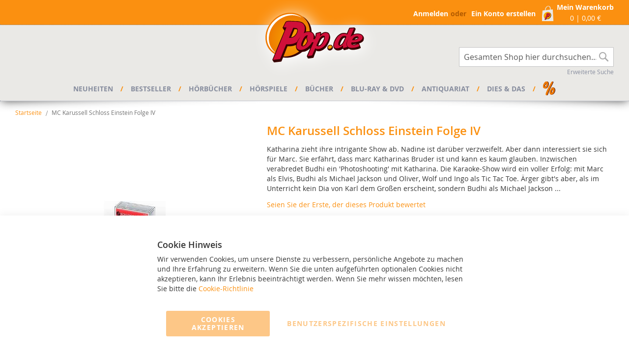

--- FILE ---
content_type: text/html; charset=UTF-8
request_url: https://www.pop.de/mc-karussell-schloss-einstein-folge-iv.html
body_size: 23224
content:
 <!doctype html><html lang="de"><head prefix="og: http://ogp.me/ns# fb: http://ogp.me/ns/fb# product: http://ogp.me/ns/product#"><script> var LOCALE = 'de\u002DDE'; var BASE_URL = 'https\u003A\u002F\u002Fwww.pop.de\u002F'; var require = { 'baseUrl': 'https\u003A\u002F\u002Fwww.pop.de\u002Fstatic\u002Fversion1769681038\u002Ffrontend\u002FTigren\u002Fpop\u002Fde_DE' };</script> <meta charset="utf-8"/>
<meta name="title" content="MC Karussell Schloss Einstein Folge IV"/>
<meta name="description" content="Katharina zieht ihre intrigante Show ab. Nadine ist darüber verzweifelt. Aber dann interessiert sie sich für Marc. Sie erfährt, dass marc Katharinas Bruder ist und kann es kaum glauben. Inzwischen verabredet Budhi ein &#039;Photoshooting&#039; mit Katharina.
Die K"/>
<meta name="robots" content="INDEX,FOLLOW"/>
<meta name="viewport" content="width=device-width, initial-scale=1"/>
<meta name="format-detection" content="telephone=no"/>
<title>MC Karussell Schloss Einstein Folge IV</title>
<link  rel="stylesheet" type="text/css"  media="all" href="https://www.pop.de/static/version1769681038/frontend/Tigren/pop/de_DE/mage/calendar.css" />
<link  rel="stylesheet" type="text/css"  media="all" href="https://www.pop.de/static/version1769681038/frontend/Tigren/pop/de_DE/css/styles-m.css" />
<link  rel="stylesheet" type="text/css"  media="all" href="https://www.pop.de/static/version1769681038/frontend/Tigren/pop/de_DE/Amasty_Label/vendor/tooltipster/css/tooltipster.min.css" />
<link  rel="stylesheet" type="text/css"  media="all" href="https://www.pop.de/static/version1769681038/frontend/Tigren/pop/de_DE/Amasty_Base/vendor/slick/amslick.min.css" />
<link  rel="stylesheet" type="text/css"  media="all" href="https://www.pop.de/static/version1769681038/frontend/Tigren/pop/de_DE/mage/gallery/gallery.css" />
<link  rel="stylesheet" type="text/css"  media="screen and (min-width: 768px)" href="https://www.pop.de/static/version1769681038/frontend/Tigren/pop/de_DE/css/styles-l.css" />
<link  rel="stylesheet" type="text/css"  media="print" href="https://www.pop.de/static/version1769681038/frontend/Tigren/pop/de_DE/css/print.css" />
<script  type="text/javascript"  src="https://www.pop.de/static/version1769681038/frontend/Tigren/pop/de_DE/requirejs/require.min.js"></script>
<script  type="text/javascript"  src="https://www.pop.de/static/version1769681038/frontend/Tigren/pop/de_DE/requirejs-min-resolver.min.js"></script>
<script  type="text/javascript"  src="https://www.pop.de/static/version1769681038/frontend/Tigren/pop/de_DE/mage/requirejs/mixins.min.js"></script>
<script  type="text/javascript"  src="https://www.pop.de/static/version1769681038/frontend/Tigren/pop/de_DE/requirejs-config.min.js"></script>
<link rel="preload" as="font" crossorigin="anonymous" href="https://www.pop.de/static/version1769681038/frontend/Tigren/pop/de_DE/fonts/opensans/light/opensans-300.woff2" />
<link rel="preload" as="font" crossorigin="anonymous" href="https://www.pop.de/static/version1769681038/frontend/Tigren/pop/de_DE/fonts/opensans/regular/opensans-400.woff2" />
<link rel="preload" as="font" crossorigin="anonymous" href="https://www.pop.de/static/version1769681038/frontend/Tigren/pop/de_DE/fonts/opensans/semibold/opensans-600.woff2" />
<link rel="preload" as="font" crossorigin="anonymous" href="https://www.pop.de/static/version1769681038/frontend/Tigren/pop/de_DE/fonts/opensans/bold/opensans-700.woff2" />
<link rel="preload" as="font" crossorigin="anonymous" href="https://www.pop.de/static/version1769681038/frontend/Tigren/pop/de_DE/fonts/Luma-Icons.woff2" />
<link  rel="canonical" href="https://www.pop.de/mc-karussell-schloss-einstein-folge-iv.html" />
<link  rel="icon" type="image/x-icon" href="https://www.pop.de/media/favicon/stores/1/logo-email_1.gif" />
<link  rel="shortcut icon" type="image/x-icon" href="https://www.pop.de/media/favicon/stores/1/logo-email_1.gif" />
   <script type="text/x-magento-init">
        {
            "*": {
                "Magento_PageCache/js/form-key-provider": {
                    "isPaginationCacheEnabled":
                        0                }
            }
        }</script> <meta property="og:type" content="product" /><meta property="og:title" content="MC&#x20;Karussell&#x20;Schloss&#x20;Einstein&#x20;Folge&#x20;IV" /><meta property="og:image" content="https://www.pop.de/media/catalog/product/cache/0ef03739ea729ca95413503de6a0f9e3/s/c/schlosses-uni-04.jpg" /><meta property="og:description" content="Katharina&#x20;zieht&#x20;ihre&#x20;intrigante&#x20;Show&#x20;ab.&#x20;Nadine&#x20;ist&#x20;dar&#xFC;ber&#x20;verzweifelt.&#x20;Aber&#x20;dann&#x20;interessiert&#x20;sie&#x20;sich&#x20;f&#xFC;r&#x20;Marc.&#x20;Sie&#x20;erf&#xE4;hrt,&#x20;dass&#x20;marc&#x20;Katharinas&#x20;Bruder&#x20;ist&#x20;und&#x20;kann&#x20;es&#x20;kaum&#x20;glauben.&#x20;Inzwischen&#x20;verabredet&#x20;Budhi&#x20;ein&#x20;&#x27;Photoshooting&#x27;&#x20;mit&#x20;Katharina.&#x0D;&#x0A;Die&#x20;Karaoke-Show&#x20;wird&#x20;ein&#x20;voller&#x20;Erfolg&#x3A;&#x20;mit&#x20;Marc&#x20;als&#x20;Elvis,&#x20;Budhi&#x20;als&#x20;Michael&#x20;Jackson&#x20;und&#x20;Oliver,&#x20;Wolf&#x20;und&#x20;Ingo&#x20;als&#x20;Tic&#x20;Tac&#x20;Toe.&#x20;&#xC4;rger&#x20;gibt&#x27;s&#x20;aber,&#x20;als&#x20;im&#x20;Unterricht&#x20;kein&#x20;Dia&#x20;von&#x20;Karl&#x20;dem&#x20;Gro&#xDF;en&#x20;erscheint,&#x20;sondern&#x20;Budhi&#x20;als&#x20;Michael&#x20;Jackson&#x20;..." /><meta property="og:url" content="https://www.pop.de/mc-karussell-schloss-einstein-folge-iv.html" /> <meta property="product:price:amount" content="3.99"/> <meta property="product:price:currency" content="EUR"/> </head><body data-container="body" data-mage-init='{"loaderAjax": {}, "loader": { "icon": "https://www.pop.de/static/version1769681038/frontend/Tigren/pop/de_DE/images/loader-2.gif"}}' id="html-body" class="amasty-mega-menu catalog-product-view product-mc-karussell-schloss-einstein-folge-iv page-layout-1column">        <script type="text/x-magento-init">
    {
        "*": {
            "Magento_PageBuilder/js/widget-initializer": {
                "config": {"[data-content-type=\"slider\"][data-appearance=\"default\"]":{"Magento_PageBuilder\/js\/content-type\/slider\/appearance\/default\/widget":false},"[data-content-type=\"map\"]":{"Magento_PageBuilder\/js\/content-type\/map\/appearance\/default\/widget":false},"[data-content-type=\"row\"]":{"Magento_PageBuilder\/js\/content-type\/row\/appearance\/default\/widget":false},"[data-content-type=\"tabs\"]":{"Magento_PageBuilder\/js\/content-type\/tabs\/appearance\/default\/widget":false},"[data-content-type=\"slide\"]":{"Magento_PageBuilder\/js\/content-type\/slide\/appearance\/default\/widget":{"buttonSelector":".pagebuilder-slide-button","showOverlay":"hover","dataRole":"slide"}},"[data-content-type=\"banner\"]":{"Magento_PageBuilder\/js\/content-type\/banner\/appearance\/default\/widget":{"buttonSelector":".pagebuilder-banner-button","showOverlay":"hover","dataRole":"banner"}},"[data-content-type=\"buttons\"]":{"Magento_PageBuilder\/js\/content-type\/buttons\/appearance\/inline\/widget":false},"[data-content-type=\"products\"][data-appearance=\"carousel\"]":{"Magento_PageBuilder\/js\/content-type\/products\/appearance\/carousel\/widget":false}},
                "breakpoints": {"desktop":{"label":"Desktop","stage":true,"default":true,"class":"desktop-switcher","icon":"Magento_PageBuilder::css\/images\/switcher\/switcher-desktop.svg","conditions":{"min-width":"1024px"},"options":{"products":{"default":{"slidesToShow":"5"}}}},"tablet":{"conditions":{"max-width":"1024px","min-width":"768px"},"options":{"products":{"default":{"slidesToShow":"4"},"continuous":{"slidesToShow":"3"}}}},"mobile":{"label":"Mobile","stage":true,"class":"mobile-switcher","icon":"Magento_PageBuilder::css\/images\/switcher\/switcher-mobile.svg","media":"only screen and (max-width: 768px)","conditions":{"max-width":"768px","min-width":"640px"},"options":{"products":{"default":{"slidesToShow":"3"}}}},"mobile-small":{"conditions":{"max-width":"640px"},"options":{"products":{"default":{"slidesToShow":"2"},"continuous":{"slidesToShow":"1"}}}}}            }
        }
    }</script>  <div class="cookie-status-message" id="cookie-status">The store will not work correctly when cookies are disabled.</div> <script type="text&#x2F;javascript">document.querySelector("#cookie-status").style.display = "none";</script> <script type="text/x-magento-init">
    {
        "*": {
            "cookieStatus": {}
        }
    }</script> <script type="text/x-magento-init">
    {
        "*": {
            "mage/cookies": {
                "expires": null,
                "path": "\u002F",
                "domain": ".www.pop.de",
                "secure": true,
                "lifetime": "3600"
            }
        }
    }</script>  <noscript><div class="message global noscript"><div class="content"><p><strong>JavaScript scheint in Ihrem Browser deaktiviert zu sein.</strong> <span> Um unsere Website in bester Weise zu erfahren, aktivieren Sie Javascript in Ihrem Browser.</span></p></div></div></noscript>    <script> window.cookiesConfig = window.cookiesConfig || {}; window.cookiesConfig.secure = true; </script> <script>    require.config({
        map: {
            '*': {
                wysiwygAdapter: 'mage/adminhtml/wysiwyg/tiny_mce/tinymceAdapter'
            }
        }
    });</script> <script>    require.config({
        paths: {
            googleMaps: 'https\u003A\u002F\u002Fmaps.googleapis.com\u002Fmaps\u002Fapi\u002Fjs\u003Fv\u003D3\u0026key\u003D'
        },
        config: {
            'Magento_PageBuilder/js/utils/map': {
                style: '',
            },
            'Magento_PageBuilder/js/content-type/map/preview': {
                apiKey: '',
                apiKeyErrorMessage: 'You\u0020must\u0020provide\u0020a\u0020valid\u0020\u003Ca\u0020href\u003D\u0027https\u003A\u002F\u002Fwww.pop.de\u002Fadminhtml\u002Fsystem_config\u002Fedit\u002Fsection\u002Fcms\u002F\u0023cms_pagebuilder\u0027\u0020target\u003D\u0027_blank\u0027\u003EGoogle\u0020Maps\u0020API\u0020key\u003C\u002Fa\u003E\u0020to\u0020use\u0020a\u0020map.'
            },
            'Magento_PageBuilder/js/form/element/map': {
                apiKey: '',
                apiKeyErrorMessage: 'You\u0020must\u0020provide\u0020a\u0020valid\u0020\u003Ca\u0020href\u003D\u0027https\u003A\u002F\u002Fwww.pop.de\u002Fadminhtml\u002Fsystem_config\u002Fedit\u002Fsection\u002Fcms\u002F\u0023cms_pagebuilder\u0027\u0020target\u003D\u0027_blank\u0027\u003EGoogle\u0020Maps\u0020API\u0020key\u003C\u002Fa\u003E\u0020to\u0020use\u0020a\u0020map.'
            },
        }
    });</script><script>
    require.config({
        shim: {
            'Magento_PageBuilder/js/utils/map': {
                deps: ['googleMaps']
            }
        }
    });</script> <script type="text&#x2F;javascript">window.isGdprCookieEnabled = true;

require(['Amasty_GdprFrontendUi/js/modal-show'], function (modalConfigInit) {
    modalConfigInit({"isDeclineEnabled":0,"barLocation":0,"policyText":"<h3>Cookie Hinweis<\/h3>\r\nWir verwenden Cookies, um unsere Dienste zu verbessern, pers\u00f6nliche Angebote zu machen und Ihre Erfahrung zu erweitern. Wenn Sie die unten aufgef\u00fchrten optionalen Cookies nicht akzeptieren, kann Ihr Erlebnis beeintr\u00e4chtigt werden. Wenn Sie mehr wissen m\u00f6chten, lesen Sie bitte die <a href=\"privacy-policy-cookie-restriction-mode\" title=\"Cookie-Richtlinie\" target=\"_blank\">Cookie-Richtlinie<\/a>","firstShowProcess":"0","cssConfig":{"backgroundColor":null,"policyTextColor":null,"textColor":null,"titleColor":null,"linksColor":"#FB9010","acceptBtnColor":"#FB9010","acceptBtnColorHover":null,"acceptBtnTextColor":null,"acceptBtnTextColorHover":null,"acceptBtnOrder":null,"allowBtnTextColor":"#FB9010","allowBtnTextColorHover":null,"allowBtnColor":null,"allowBtnColorHover":null,"allowBtnOrder":null,"declineBtnTextColorHover":null,"declineBtnColorHover":null,"declineBtnTextColor":null,"declineBtnColor":null,"declineBtnOrder":null},"isPopup":false,"isModal":false,"className":"amgdprjs-bar-template","buttons":[{"label":"Cookies akzeptieren","dataJs":"accept","class":"-allow -save","action":"allowCookies"},{"label":"Benutzerspezifische Einstellungen","dataJs":"settings","class":"-settings"}],"template":"<div role=\"alertdialog\"\n     tabindex=\"-1\"\n     class=\"modal-popup _show amgdprcookie-bar-container <% if (data.isPopup) { %>-popup<% } %>\" data-amcookie-js=\"bar\">\n    <span tabindex=\"0\" class=\"amgdprcookie-focus-guard\" data-focus-to=\"last\"><\/span>\n    <button class=\"action-close\" data-amcookie-js=\"close-cookiebar\" type=\"button\">\n        <span data-bind=\"i18n: 'Close'\"><\/span>\n    <\/button>\n    <div class=\"amgdprcookie-bar-block\">\n        <div class=\"amgdprcookie-policy\"><%= data.policyText %><\/div>\n        <div class=\"amgdprcookie-buttons-block\">\n            <% _.each(data.buttons, function(button) { %>\n            <button class=\"amgdprcookie-button <%= button.class %>\" disabled data-amgdprcookie-js=\"<%= button.dataJs %>\"><%= button.label %><\/button>\n            <% }); %>\n        <\/div>\n    <\/div>\n    <span tabindex=\"0\" class=\"amgdprcookie-focus-guard\" data-focus-to=\"first\"><\/span>\n<\/div>\n\n<style>\n    <% if(css.backgroundColor){ %>\n    .amgdprcookie-bar-container {\n        background-color: <%= css.backgroundColor %>\n    }\n    <% } %>\n    <% if(css.policyTextColor){ %>\n    .amgdprcookie-bar-container .amgdprcookie-policy {\n        color: <%= css.policyTextColor %>;\n    }\n    <% } %>\n    <% if(css.textColor){ %>\n    .amgdprcookie-bar-container .amgdprcookie-text {\n        color: <%= css.textColor %>;\n    }\n    <% } %>\n    <% if(css.titleColor){ %>\n    .amgdprcookie-bar-container .amgdprcookie-header {\n        color: <%= css.titleColor %>;\n    }\n    <% } %>\n    <% if(css.linksColor){ %>\n    .amgdprcookie-bar-container .amgdprcookie-link,\n    .amgdprcookie-bar-container .amgdprcookie-policy a {\n        color: <%= css.linksColor %>;\n    }\n    <% } %>\n    <% if(css.acceptBtnOrder || css.acceptBtnColor || css.acceptBtnTextColor){ %>\n    .amgdprcookie-bar-container .amgdprcookie-button.-save {\n        <% if(css.acceptBtnOrder) { %>order: <%= css.acceptBtnOrder %>; <% } %>\n        <% if(css.acceptBtnColor) { %>\n            background-color: <%= css.acceptBtnColor %>;\n            border-color: <%= css.acceptBtnColor %>;\n        <% } %>\n        <% if(css.acceptBtnTextColor) { %>color: <%= css.acceptBtnTextColor %>; <% } %>\n    }\n    <% } %>\n    <% if(css.acceptBtnColorHover || css.acceptBtnTextColorHover){ %>\n    .amgdprcookie-bar-container .amgdprcookie-button.-save:hover {\n        <% if(css.acceptBtnColorHover) { %>\n            background-color: <%= css.acceptBtnColorHover %>;\n            border-color: <%= css.acceptBtnColorHover %>;\n        <% } %>\n        <% if(css.acceptBtnTextColorHover) { %> color: <%= css.acceptBtnTextColorHover %>; <% } %>\n    }\n    <% } %>\n    <% if(css.allowBtnOrder || css.allowBtnColor || css.allowBtnTextColor){ %>\n    .amgdprcookie-bar-container .amgdprcookie-button.-settings {\n        <% if(css.allowBtnOrder) { %> order: <%= css.allowBtnOrder %>; <% } %>\n        <% if(css.allowBtnColor) { %>\n            background-color: <%= css.allowBtnColor %>;\n            border-color: <%= css.allowBtnColor %>;\n        <% } %>\n        <% if(css.allowBtnTextColor) { %> color: <%= css.allowBtnTextColor %>; <% } %>\n    }\n    <% } %>\n    <% if(css.allowBtnColorHover || css.allowBtnTextColorHover){ %>\n    .amgdprcookie-bar-container .amgdprcookie-button.-settings:hover {\n        <% if(css.allowBtnColorHover) { %>\n            background-color: <%= css.allowBtnColorHover %>;\n            border-color: <%= css.allowBtnColorHover %>;\n        <% } %>\n        <% if(css.allowBtnTextColorHover) { %> color: <%= css.allowBtnTextColorHover %>; <% } %>\n    }\n    <% } %>\n    <% if(css.declineBtnOrder || css.declineBtnColor || css.declineBtnTextColor){ %>\n    .amgdprcookie-bar-container .amgdprcookie-button.-decline {\n        <% if(css.declineBtnOrder) { %> order: <%= css.declineBtnOrder %>; <% } %>\n        <% if(css.declineBtnColor) { %>\n            background-color: <%= css.declineBtnColor %>;\n            border-color: <%= css.declineBtnColor %>;\n        <% } %>\n        <% if(css.declineBtnTextColor) { %> color: <%= css.declineBtnTextColor %>; <% } %>\n    }\n    <% } %>\n    <% if(css.declineBtnColorHover || css.declineBtnTextColorHover){ %>\n    .amgdprcookie-bar-container .amgdprcookie-button.-decline:hover {\n        <% if(css.declineBtnColorHover) { %>\n            background-color: <%= css.declineBtnColorHover %>;\n            border-color: <%= css.declineBtnColorHover %>;\n        <% } %>\n        <% if(css.declineBtnTextColorHover) { %> color: <%= css.declineBtnTextColorHover %>; <% } %>\n    }\n    <% } %>\n<\/style>\n"});
});</script> <script type="text/x-magento-init">
        {
            "*": {
                "Magento_Ui/js/core/app": {"components":{"gdpr-cookie-modal":{"cookieText":"<h3>Cookie Hinweis<\/h3>\r\nWir verwenden Cookies, um unsere Dienste zu verbessern, pers\u00f6nliche Angebote zu machen und Ihre Erfahrung zu erweitern. Wenn Sie die unten aufgef\u00fchrten optionalen Cookies nicht akzeptieren, kann Ihr Erlebnis beeintr\u00e4chtigt werden. Wenn Sie mehr wissen m\u00f6chten, lesen Sie bitte die <a href=\"privacy-policy-cookie-restriction-mode\" title=\"Cookie-Richtlinie\" target=\"_blank\">Cookie-Richtlinie<\/a>","firstShowProcess":"0","acceptBtnText":null,"declineBtnText":null,"settingsBtnText":null,"isDeclineEnabled":0,"component":"Amasty_GdprFrontendUi\/js\/cookies","children":{"gdpr-cookie-settings-modal":{"component":"Amasty_GdprFrontendUi\/js\/modal\/cookie-settings","settings":{"groupLinksColor":"#FB9010","doneButtonColor":"#FB9010"}},"gdpr-cookie-information-modal":{"component":"Amasty_GdprFrontendUi\/js\/modal\/cookie-information"}}}}}            }
        }</script><!-- ko scope: 'gdpr-cookie-modal' --><!--ko template: getTemplate()--><!-- /ko --><!-- /ko --><style> .amgdprjs-bar-template { z-index: 999;  bottom: 0;  }</style><div class="page-wrapper"><header id="ammenu-header-container" class="ammenu-header-container page-header"><div class="panel wrapper"><div class="panel header"> <a class="action skip contentarea" href="#contentarea"><span> Zum Inhalt springen</span></a>   <div data-block="minicart" class="minicart-wrapper"><a class="action showcart" href="https://www.pop.de/checkout/cart/" data-bind="scope: 'minicart_content'"><span class="text">Mein Warenkorb</span> <span class="counter qty empty" data-bind="css: { empty: !!getCartParam('summary_count') == false && !isLoading() }, blockLoader: isLoading"><!-- ko if: getCartParam('summary_count') --><span class="counter-number"><!-- ko text: getCartParam('summary_count').toLocaleString(window.LOCALE) --><!-- /ko --></span> <!-- /ko --><!-- ko ifnot: getCartParam('summary_count') --><span class="counter-number">0</span> <!-- /ko --><span class="counter-label"><!-- ko i18n: 'items' --><!-- /ko --></span> <span class="separator">|</span> <!-- ko if: getCartParam('subtotal') --><span class="subtotal" data-bind="html: getCartParam('subtotal')"></span> <!-- /ko --><!-- ko ifnot: getCartParam('subtotal') --><span class="subtotal">0,00 €</span> <!-- /ko --></span></a>  <div class="block block-minicart" data-role="dropdownDialog" data-mage-init='{"dropdownDialog":{ "appendTo":"[data-block=minicart]", "triggerTarget":".showcart", "timeout": "2000", "closeOnMouseLeave": false, "closeOnEscape": true, "triggerClass":"active", "parentClass":"active", "buttons":[]}}'><div id="minicart-content-wrapper" data-bind="scope: 'minicart_content'"><!-- ko template: getTemplate() --><!-- /ko --></div></div> <script>window.checkout = {"shoppingCartUrl":"https:\/\/www.pop.de\/checkout\/cart\/","checkoutUrl":"https:\/\/www.pop.de\/checkout\/","updateItemQtyUrl":"https:\/\/www.pop.de\/checkout\/sidebar\/updateItemQty\/","removeItemUrl":"https:\/\/www.pop.de\/checkout\/sidebar\/removeItem\/","imageTemplate":"Magento_Catalog\/product\/image_with_borders","baseUrl":"https:\/\/www.pop.de\/","minicartMaxItemsVisible":3,"websiteId":"1","maxItemsToDisplay":10,"storeId":"1","storeGroupId":"1","agreementIds":["1","2"],"customerLoginUrl":"https:\/\/www.pop.de\/customer\/account\/login\/","isRedirectRequired":false,"autocomplete":"off","captcha":{"user_login":{"isCaseSensitive":false,"imageHeight":50,"imageSrc":"","refreshUrl":"https:\/\/www.pop.de\/captcha\/refresh\/","isRequired":false,"timestamp":1769997255}}}</script> <script type="text/x-magento-init">
    {
        "[data-block='minicart']": {
            "Magento_Ui/js/core/app": {"components":{"minicart_content":{"children":{"subtotal.container":{"children":{"subtotal":{"children":{"subtotal.totals":{"config":{"display_cart_subtotal_incl_tax":1,"display_cart_subtotal_excl_tax":0,"template":"Magento_Tax\/checkout\/minicart\/subtotal\/totals"},"children":{"subtotal.totals.msrp":{"component":"Magento_Msrp\/js\/view\/checkout\/minicart\/subtotal\/totals","config":{"displayArea":"minicart-subtotal-hidden","template":"Magento_Msrp\/checkout\/minicart\/subtotal\/totals"}}},"component":"Magento_Tax\/js\/view\/checkout\/minicart\/subtotal\/totals"}},"component":"uiComponent","config":{"template":"Magento_Checkout\/minicart\/subtotal"}}},"component":"uiComponent","config":{"displayArea":"subtotalContainer"}},"item.renderer":{"component":"Magento_Checkout\/js\/view\/cart-item-renderer","config":{"displayArea":"defaultRenderer","template":"Magento_Checkout\/minicart\/item\/default"},"children":{"item.image":{"component":"Magento_Catalog\/js\/view\/image","config":{"template":"Magento_Catalog\/product\/image","displayArea":"itemImage"}},"checkout.cart.item.price.sidebar":{"component":"uiComponent","config":{"template":"Magento_Checkout\/minicart\/item\/price","displayArea":"priceSidebar"}}}},"extra_info":{"component":"uiComponent","config":{"displayArea":"extraInfo"}},"promotion":{"component":"uiComponent","config":{"displayArea":"promotion"}}},"config":{"itemRenderer":{"default":"defaultRenderer","simple":"defaultRenderer","virtual":"defaultRenderer"},"template":"Magento_Checkout\/minicart\/content"},"component":"Magento_Checkout\/js\/view\/minicart"}},"types":[]}        },
        "*": {
            "Magento_Ui/js/block-loader": "https\u003A\u002F\u002Fwww.pop.de\u002Fstatic\u002Fversion1769681038\u002Ffrontend\u002FTigren\u002Fpop\u002Fde_DE\u002Fimages\u002Floader\u002D1.gif"
        }
    }</script></div><ul class="header links">  <li class="greet welcome" data-bind="scope: 'customer'"><!-- ko if: customer().fullname --><span class="logged-in" data-bind="text: new String('Willkommen, %1!').replace('%1', customer().fullname)"></span> <!-- /ko --></li> <script type="text/x-magento-init">
    {
        "*": {
            "Magento_Ui/js/core/app": {
                "components": {
                    "customer": {
                        "component": "Magento_Customer/js/view/customer"
                    }
                }
            }
        }
    }</script>  <li class="link authorization-link" data-label="oder"><a href="https://www.pop.de/customer/account/login/" >Anmelden</a></li><li><a href="https://www.pop.de/customer/account/create/" id="idtDDvOOh6" >Ein Konto erstellen</a></li></ul></div></div><div class="header content"> <!-- ko scope: 'index = ammenu_hamburger_toggle' --><!-- ko if: $data.source.isMobile() || false --><button class="ammenu-button -hamburger -trigger" aria-controls="ammenu-sidebar" aria-haspopup="menu" type="button" title="Toggling menu" data-bind=" style: { color: color_settings.hamburger_icon_color }, event: { click: toggling }, attr: { 'aria-expanded': isOpen().toString(), 'aria-hidden': $data.source.isMobile() ? 'true' : 'false' }"></button>  <style> @media (min-width: 1025px) { .ammenu-button.-hamburger.-trigger { display: none; } }</style> <!-- /ko --><!-- /ko --> <a class="logo " href="https://www.pop.de/" title="Pop.de&#x20;-&#x20;Online-Shop&#x3A;&#x20;H&#xF6;rb&#xFC;cher,&#x20;H&#xF6;rspiele&#x20;und&#x20;B&#xFC;cher" aria-label="store logo"><img src="https://www.pop.de/media/logo/stores/1/logo-header.png" title="Pop.de&#x20;-&#x20;Online-Shop&#x3A;&#x20;H&#xF6;rb&#xFC;cher,&#x20;H&#xF6;rspiele&#x20;und&#x20;B&#xFC;cher" alt="Pop.de&#x20;-&#x20;Online-Shop&#x3A;&#x20;H&#xF6;rb&#xFC;cher,&#x20;H&#xF6;rspiele&#x20;und&#x20;B&#xFC;cher" width="280" height="157" /></a>  <div class="block block-search"><div class="block block-title"><strong>Suche</strong></div><div class="block block-content"><form class="form minisearch" id="search_mini_form" action="https://www.pop.de/catalogsearch/result/" method="get"> <div class="field search"><label class="label" for="search" data-role="minisearch-label"><span>Suche</span></label> <div class="control"><input id="search" data-mage-init='{ "quickSearch": { "formSelector": "#search_mini_form", "url": "https://www.pop.de/search/ajax/suggest/", "destinationSelector": "#search_autocomplete", "minSearchLength": "1" } }' type="text" name="q" value="" placeholder="Gesamten&#x20;Shop&#x20;hier&#x20;durchsuchen..." class="input-text" maxlength="128" role="combobox" aria-haspopup="false" aria-autocomplete="both" autocomplete="off" aria-expanded="false"/><div id="search_autocomplete" class="search-autocomplete"></div> <div class="nested"><a class="action advanced" href="https://www.pop.de/catalogsearch/advanced/" data-action="advanced-search">Erweiterte Suche</a></div></div></div><div class="actions"><button type="submit" title="Suche" class="action search" aria-label="Search" ><span>Suche</span></button></div></form></div></div><ul class="compare wrapper"> <li class="item link compare" data-bind="scope: 'compareProducts'" data-role="compare-products-link"><a class="action compare no-display" title="Produkte&#x20;vergleichen" data-bind="attr: {'href': compareProducts().listUrl}, css: {'no-display': !compareProducts().count}" >Produkte vergleichen <span class="counter qty" data-bind="text: compareProducts().countCaption"></span></a></li> <script type="text/x-magento-init">
{"[data-role=compare-products-link]": {"Magento_Ui/js/core/app": {"components":{"compareProducts":{"component":"Magento_Catalog\/js\/view\/compare-products"}}}}}</script></ul></div></header>    <div class="ammenu-robots-navigation"><nav class="navigation" data-action="navigation" aria-disabled="true" aria-hidden="true" tabindex="-1"><ul aria-disabled="true" aria-hidden="true">  <li class="category-item&#x20;nav-0" role="presentation"><a href="https://www.pop.de/neuheiten.html" tabindex="-1" title="Neuheiten">Neuheiten</a>  <ul class="submenu">  <li class="category-item&#x20;nav-0-0" role="presentation"><a href="https://www.pop.de/neuheiten/neu-im-shop.html" tabindex="-1" title="Neu&#x20;im&#x20;Shop">Neu im Shop</a> </li>   <li class="category-item&#x20;nav-0-1" role="presentation"><a href="https://www.pop.de/neuheiten/in-kuerze.html" tabindex="-1" title="In&#x20;K&#xFC;rze">In Kürze</a> </li>   <li class="category-item&#x20;nav-0-2" role="presentation"><a href="https://www.pop.de/neuheiten/september-2025.html" tabindex="-1" title="September&#x20;2025">September 2025</a> </li>   <li class="category-item&#x20;nav-0-3" role="presentation"><a href="https://www.pop.de/neuheiten/oktober-2025.html" tabindex="-1" title="Oktober&#x20;2025">Oktober 2025</a> </li>   <li class="category-item&#x20;nav-0-4" role="presentation"><a href="https://www.pop.de/neuheiten/november-2025.html" tabindex="-1" title="November&#x20;2025">November 2025</a> </li>   <li class="category-item&#x20;nav-0-5" role="presentation"><a href="https://www.pop.de/neuheiten/dezember-2025.html" tabindex="-1" title="Dezember&#x20;2025">Dezember 2025</a> </li>   <li class="category-item&#x20;nav-0-6" role="presentation"><a href="https://www.pop.de/neuheiten/januar-2026.html" tabindex="-1" title="Januar&#x20;2026">Januar 2026</a> </li>   <li class="category-item&#x20;nav-0-7" role="presentation"><a href="https://www.pop.de/neuheiten/februar-2026.html" tabindex="-1" title="Februar&#x20;2026">Februar 2026</a> </li>   <li class="category-item&#x20;nav-0-8" role="presentation"><a href="https://www.pop.de/neuheiten/maerz-2026.html" tabindex="-1" title="M&#xE4;rz&#x20;2026">März 2026</a> </li>   <li class="category-item&#x20;nav-0-9" role="presentation"><a href="https://www.pop.de/neuheiten/april-2026.html" tabindex="-1" title="April&#x20;2026">April 2026</a> </li>   <li class="category-item&#x20;nav-0-10" role="presentation"><a href="https://www.pop.de/neuheiten/mai-2026.html" tabindex="-1" title="Mai&#x20;2026">Mai 2026</a> </li>   <li class="category-item&#x20;nav-0-11" role="presentation"><a href="https://www.pop.de/neuheiten/juni-2026.html" tabindex="-1" title="Juni&#x20;2026">Juni 2026</a> </li> </ul></li>   <li class="category-item&#x20;nav-1" role="presentation"><a href="https://www.pop.de/bestseller.html" tabindex="-1" title="Bestseller">Bestseller</a>  <ul class="submenu">  <li class="category-item&#x20;nav-1-0" role="presentation"><a href="https://www.pop.de/bestseller/hoerbuecher.html" tabindex="-1" title="H&#xF6;rb&#xFC;cher">Hörbücher</a> </li>   <li class="category-item&#x20;nav-1-1" role="presentation"><a href="https://www.pop.de/bestseller/hoerspiele.html" tabindex="-1" title="H&#xF6;rspiele">Hörspiele</a> </li>   <li class="category-item&#x20;nav-1-2" role="presentation"><a href="https://www.pop.de/bestseller/buecher.html" tabindex="-1" title="B&#xFC;cher">Bücher</a> </li>   <li class="category-item&#x20;nav-1-3" role="presentation"><a href="https://www.pop.de/bestseller/blu-ray-dvd.html" tabindex="-1" title="Blu-Ray&#x20;&amp;&#x20;DVD">Blu-Ray &amp; DVD</a> </li> </ul></li>   <li class="category-item&#x20;nav-2" role="presentation"><a href="https://www.pop.de/hoerbuecher.html" tabindex="-1" title="H&#xF6;rb&#xFC;cher">Hörbücher</a>  <ul class="submenu">  <li class="category-item&#x20;nav-2-0" role="presentation"><a href="https://www.pop.de/hoerbuecher/abenteuer.html" tabindex="-1" title="Abenteuer">Abenteuer</a> </li>   <li class="category-item&#x20;nav-2-1" role="presentation"><a href="https://www.pop.de/hoerbuecher/belletristik.html" tabindex="-1" title="Belletristik">Belletristik</a> </li>   <li class="category-item&#x20;nav-2-2" role="presentation"><a href="https://www.pop.de/hoerbuecher/erotik.html" tabindex="-1" title="Erotik">Erotik</a> </li>   <li class="category-item&#x20;nav-2-3" role="presentation"><a href="https://www.pop.de/hoerbuecher/fantasy-science-fiction.html" tabindex="-1" title="Fantasy&#x20;&amp;&#x20;Science-Fiction">Fantasy &amp; Science-Fiction</a> </li>   <li class="category-item&#x20;nav-2-4" role="presentation"><a href="https://www.pop.de/hoerbuecher/grusel-mystery.html" tabindex="-1" title="Grusel&#x20;&amp;&#x20;Mystery">Grusel &amp; Mystery</a> </li>   <li class="category-item&#x20;nav-2-5" role="presentation"><a href="https://www.pop.de/hoerbuecher/historisches.html" tabindex="-1" title="Historisches">Historisches</a> </li>   <li class="category-item&#x20;nav-2-6" role="presentation"><a href="https://www.pop.de/hoerbuecher/kinder-jugend.html" tabindex="-1" title="Kinder&#x20;&amp;&#x20;Jugend">Kinder &amp; Jugend</a> </li>   <li class="category-item&#x20;nav-2-7" role="presentation"><a href="https://www.pop.de/hoerbuecher/krimi-thriller.html" tabindex="-1" title="Krimi&#x20;&amp;&#x20;Thriller">Krimi &amp; Thriller</a> </li>   <li class="category-item&#x20;nav-2-8" role="presentation"><a href="https://www.pop.de/hoerbuecher/literatur-klassiker.html" tabindex="-1" title="Literatur&#x20;&amp;&#x20;Klassiker">Literatur &amp; Klassiker</a> </li>   <li class="category-item&#x20;nav-2-9" role="presentation"><a href="https://www.pop.de/hoerbuecher/maerchen-sagen.html" tabindex="-1" title="M&#xE4;rchen&#x20;&amp;&#x20;Sagen">Märchen &amp; Sagen</a> </li>   <li class="category-item&#x20;nav-2-10" role="presentation"><a href="https://www.pop.de/hoerbuecher/sachbuch-ratgeber.html" tabindex="-1" title="Sachbuch&#x20;&amp;&#x20;Ratgeber">Sachbuch &amp; Ratgeber</a> </li>   <li class="category-item&#x20;nav-2-11" role="presentation"><a href="https://www.pop.de/hoerbuecher/unterhaltung.html" tabindex="-1" title="Unterhaltung">Unterhaltung</a> </li>   <li class="category-item&#x20;nav-2-12" role="presentation"><a href="https://www.pop.de/hoerbuecher/weihnachten.html" tabindex="-1" title="Weihnachten">Weihnachten</a> </li> </ul></li>   <li class="category-item&#x20;nav-3" role="presentation"><a href="https://www.pop.de/hoerspiele.html" tabindex="-1" title="H&#xF6;rspiele">Hörspiele</a>  <ul class="submenu">  <li class="category-item&#x20;nav-3-0" role="presentation"><a href="https://www.pop.de/hoerspiele/abenteuer.html" tabindex="-1" title="Abenteuer">Abenteuer</a> </li>   <li class="category-item&#x20;nav-3-1" role="presentation"><a href="https://www.pop.de/hoerspiele/belletristik.html" tabindex="-1" title="Belletristik">Belletristik</a> </li>   <li class="category-item&#x20;nav-3-2" role="presentation"><a href="https://www.pop.de/hoerspiele/erotik.html" tabindex="-1" title="Erotik">Erotik</a> </li>   <li class="category-item&#x20;nav-3-3" role="presentation"><a href="https://www.pop.de/hoerspiele/fantasy-science-fiction.html" tabindex="-1" title="Fantasy&#x20;&amp;&#x20;Science-Fiction">Fantasy &amp; Science-Fiction</a> </li>   <li class="category-item&#x20;nav-3-4" role="presentation"><a href="https://www.pop.de/hoerspiele/grusel-mystery.html" tabindex="-1" title="Grusel&#x20;&amp;&#x20;Mystery">Grusel &amp; Mystery</a> </li>   <li class="category-item&#x20;nav-3-5" role="presentation"><a href="https://www.pop.de/hoerspiele/historisches.html" tabindex="-1" title="Historisches">Historisches</a> </li>   <li class="category-item&#x20;nav-3-6" role="presentation"><a href="https://www.pop.de/hoerspiele/kinder-jugend.html" tabindex="-1" title="Kinder&#x20;&amp;&#x20;Jugend">Kinder &amp; Jugend</a> </li>   <li class="category-item&#x20;nav-3-7" role="presentation"><a href="https://www.pop.de/hoerspiele/krimi-thriller.html" tabindex="-1" title="Krimi&#x20;&amp;&#x20;Thriller">Krimi &amp; Thriller</a> </li>   <li class="category-item&#x20;nav-3-8" role="presentation"><a href="https://www.pop.de/hoerspiele/literatur-klassiker.html" tabindex="-1" title="Literatur&#x20;&amp;&#x20;Klassiker">Literatur &amp; Klassiker</a> </li>   <li class="category-item&#x20;nav-3-9" role="presentation"><a href="https://www.pop.de/hoerspiele/maerchen-sagen.html" tabindex="-1" title="M&#xE4;rchen&#x20;&amp;&#x20;Sagen">Märchen &amp; Sagen</a> </li>   <li class="category-item&#x20;nav-3-10" role="presentation"><a href="https://www.pop.de/hoerspiele/unterhaltung.html" tabindex="-1" title="Unterhaltung">Unterhaltung</a> </li>   <li class="category-item&#x20;nav-3-11" role="presentation"><a href="https://www.pop.de/hoerspiele/abonnements.html" tabindex="-1" title="H&#xF6;rspiel&#x20;Abonnements">Hörspiel Abonnements</a> </li>   <li class="category-item&#x20;nav-3-12" role="presentation"><a href="https://www.pop.de/hoerspiele/top-serien.html" tabindex="-1" title="Top&#x20;Serien">Top Serien</a> </li>   <li class="category-item&#x20;nav-3-13" role="presentation"><a href="https://www.pop.de/hoerspiele/dreamland.html" tabindex="-1" title="DreamLand">DreamLand</a> </li>   <li class="category-item&#x20;nav-3-14" role="presentation"><a href="https://www.pop.de/hoerspiele/pop-klassiker.html" tabindex="-1" title="pop.de&#x20;Klassiker">pop.de Klassiker</a> </li>   <li class="category-item&#x20;nav-3-15" role="presentation"><a href="https://www.pop.de/hoerspiele/signiert.html" tabindex="-1" title="Signiert&#x20;&#x21;&#x21;&#x21;">Signiert !!!</a> </li>   <li class="category-item&#x20;nav-3-16" role="presentation"><a href="https://www.pop.de/hoerspiele/einzelstuecke.html" tabindex="-1" title="Einzelst&#xFC;cke">Einzelstücke</a> </li> </ul></li>   <li class="category-item&#x20;nav-4" role="presentation"><a href="https://www.pop.de/buecher.html" tabindex="-1" title="B&#xFC;cher">Bücher</a>  <ul class="submenu">  <li class="category-item&#x20;nav-4-0" role="presentation"><a href="https://www.pop.de/buecher/abenteuer.html" tabindex="-1" title="Abenteuer">Abenteuer</a> </li>   <li class="category-item&#x20;nav-4-1" role="presentation"><a href="https://www.pop.de/buecher/grusel-mystery.html" tabindex="-1" title="Grusel&#x20;&amp;&#x20;Mystery">Grusel &amp; Mystery</a> </li>   <li class="category-item&#x20;nav-4-2" role="presentation"><a href="https://www.pop.de/buecher/kinder-jugend.html" tabindex="-1" title="Kinder&#x20;&amp;&#x20;Jugend">Kinder &amp; Jugend</a> </li>   <li class="category-item&#x20;nav-4-3" role="presentation"><a href="https://www.pop.de/buecher/krimi-thriller.html" tabindex="-1" title="Krimi&#x20;&amp;&#x20;Thriller">Krimi &amp; Thriller</a> </li>   <li class="category-item&#x20;nav-4-4" role="presentation"><a href="https://www.pop.de/buecher/sachbuch-ratgeber.html" tabindex="-1" title="Sachbuch&#x20;&amp;&#x20;Ratgeber">Sachbuch &amp; Ratgeber</a> </li>   <li class="category-item&#x20;nav-4-5" role="presentation"><a href="https://www.pop.de/buecher/die-drei-1.html" tabindex="-1" title="die&#x20;drei&#x20;&#x3F;&#x3F;&#x3F;">die drei ???</a> </li> </ul></li>   <li class="category-item&#x20;nav-5" role="presentation"><a href="https://www.pop.de/blu-ray-dvd.html" tabindex="-1" title="Blu-Ray&#x20;&amp;&#x20;DVD">Blu-Ray &amp; DVD</a>  <ul class="submenu">  <li class="category-item&#x20;nav-5-0" role="presentation"><a href="https://www.pop.de/blu-ray-dvd/abenteuer.html" tabindex="-1" title="Abenteuer">Abenteuer</a> </li>   <li class="category-item&#x20;nav-5-1" role="presentation"><a href="https://www.pop.de/blu-ray-dvd/action.html" tabindex="-1" title="Action">Action</a> </li>   <li class="category-item&#x20;nav-5-2" role="presentation"><a href="https://www.pop.de/blu-ray-dvd/anime.html" tabindex="-1" title="Anime">Anime</a> </li>   <li class="category-item&#x20;nav-5-3" role="presentation"><a href="https://www.pop.de/blu-ray-dvd/drama.html" tabindex="-1" title="Drama">Drama</a> </li>   <li class="category-item&#x20;nav-5-4" role="presentation"><a href="https://www.pop.de/blu-ray-dvd/erotik.html" tabindex="-1" title="Erotik">Erotik</a> </li>   <li class="category-item&#x20;nav-5-5" role="presentation"><a href="https://www.pop.de/blu-ray-dvd/fantasy-science-fiction.html" tabindex="-1" title="Fantasy&#x20;&amp;&#x20;Science-Fiction">Fantasy &amp; Science-Fiction</a> </li>   <li class="category-item&#x20;nav-5-6" role="presentation"><a href="https://www.pop.de/blu-ray-dvd/klassiker.html" tabindex="-1" title="Klassiker">Klassiker</a> </li>   <li class="category-item&#x20;nav-5-7" role="presentation"><a href="https://www.pop.de/blu-ray-dvd/komoedien.html" tabindex="-1" title="Kom&#xF6;dien">Komödien</a> </li>   <li class="category-item&#x20;nav-5-8" role="presentation"><a href="https://www.pop.de/blu-ray-dvd/krimi-thriller.html" tabindex="-1" title="Krimi&#x20;&amp;&#x20;Thriller">Krimi &amp; Thriller</a> </li>   <li class="category-item&#x20;nav-5-9" role="presentation"><a href="https://www.pop.de/blu-ray-dvd/musikfilme.html" tabindex="-1" title="Musikfilme">Musikfilme</a> </li>   <li class="category-item&#x20;nav-5-10" role="presentation"><a href="https://www.pop.de/blu-ray-dvd/serien.html" tabindex="-1" title="Serien">Serien</a> </li>   <li class="category-item&#x20;nav-5-11" role="presentation"><a href="https://www.pop.de/blu-ray-dvd/spielfilme.html" tabindex="-1" title="Spielfilme">Spielfilme</a> </li>   <li class="category-item&#x20;nav-5-12" role="presentation"><a href="https://www.pop.de/blu-ray-dvd/tv-serien.html" tabindex="-1" title="TV-Serien">TV-Serien</a> </li>   <li class="category-item&#x20;nav-5-13" role="presentation"><a href="https://www.pop.de/blu-ray-dvd/unterhaltung.html" tabindex="-1" title="Unterhaltung">Unterhaltung</a> </li>   <li class="category-item&#x20;nav-5-14" role="presentation"><a href="https://www.pop.de/blu-ray-dvd/weihnachten.html" tabindex="-1" title="Weihnachten">Weihnachten</a> </li>   <li class="category-item&#x20;nav-5-15" role="presentation"><a href="https://www.pop.de/blu-ray-dvd/western.html" tabindex="-1" title="Western">Western</a> </li>   <li class="category-item&#x20;nav-5-16" role="presentation"><a href="https://www.pop.de/blu-ray-dvd/zeichentrickfilme.html" tabindex="-1" title="Zeichentrickfilme">Zeichentrickfilme</a> </li> </ul></li>   <li class="category-item&#x20;nav-6" role="presentation"><a href="https://www.pop.de/antiquariat.html" tabindex="-1" title="Antiquariat">Antiquariat</a>  <ul class="submenu">  <li class="category-item&#x20;nav-6-0" role="presentation"><a href="https://www.pop.de/antiquariat/alcophon.html" tabindex="-1" title="Alcophon">Alcophon</a> </li>   <li class="category-item&#x20;nav-6-1" role="presentation"><a href="https://www.pop.de/antiquariat/ariola.html" tabindex="-1" title="Ariola">Ariola</a> </li>   <li class="category-item&#x20;nav-6-2" role="presentation"><a href="https://www.pop.de/antiquariat/auditon.html" tabindex="-1" title="Auditon">Auditon</a> </li>   <li class="category-item&#x20;nav-6-3" role="presentation"><a href="https://www.pop.de/antiquariat/bella-musica.html" tabindex="-1" title="Bella&#x20;Musica">Bella Musica</a> </li>   <li class="category-item&#x20;nav-6-4" role="presentation"><a href="https://www.pop.de/antiquariat/box.html" tabindex="-1" title="Box">Box</a> </li>   <li class="category-item&#x20;nav-6-5" role="presentation"><a href="https://www.pop.de/antiquariat/cbs.html" tabindex="-1" title="CBS">CBS</a> </li>   <li class="category-item&#x20;nav-6-6" role="presentation"><a href="https://www.pop.de/antiquariat/chico.html" tabindex="-1" title="Chico">Chico</a> </li>   <li class="category-item&#x20;nav-6-7" role="presentation"><a href="https://www.pop.de/antiquariat/deutsche-grammophon.html" tabindex="-1" title="Deutsche&#x20;Grammophon">Deutsche Grammophon</a> </li>   <li class="category-item&#x20;nav-6-8" role="presentation"><a href="https://www.pop.de/antiquariat/diverse-label.html" tabindex="-1" title="diverse&#x20;Label">diverse Label</a> </li>   <li class="category-item&#x20;nav-6-9" role="presentation"><a href="https://www.pop.de/antiquariat/eins-extra.html" tabindex="-1" title="Eins&#x20;Extra">Eins Extra</a> </li>   <li class="category-item&#x20;nav-6-10" role="presentation"><a href="https://www.pop.de/antiquariat/emi-electrola.html" tabindex="-1" title="EMI&#x20;Electrola">EMI Electrola</a> </li>   <li class="category-item&#x20;nav-6-11" role="presentation"><a href="https://www.pop.de/antiquariat/europa.html" tabindex="-1" title="Europa">Europa</a> </li>   <li class="category-item&#x20;nav-6-12" role="presentation"><a href="https://www.pop.de/antiquariat/floff.html" tabindex="-1" title="Floff">Floff</a> </li>   <li class="category-item&#x20;nav-6-13" role="presentation"><a href="https://www.pop.de/antiquariat/fontana.html" tabindex="-1" title="Fontana">Fontana</a> </li>   <li class="category-item&#x20;nav-6-14" role="presentation"><a href="https://www.pop.de/antiquariat/fuer-dich.html" tabindex="-1" title="F&#xFC;r&#x20;Dich">Für Dich</a> </li>   <li class="category-item&#x20;nav-6-15" role="presentation"><a href="https://www.pop.de/antiquariat/goldmann-primo.html" tabindex="-1" title="Goldmann&#x20;Primo">Goldmann Primo</a> </li>   <li class="category-item&#x20;nav-6-16" role="presentation"><a href="https://www.pop.de/antiquariat/intercord.html" tabindex="-1" title="Intercord">Intercord</a> </li>   <li class="category-item&#x20;nav-6-17" role="presentation"><a href="https://www.pop.de/antiquariat/junior.html" tabindex="-1" title="Junior">Junior</a> </li>   <li class="category-item&#x20;nav-6-18" role="presentation"><a href="https://www.pop.de/antiquariat/karussell.html" tabindex="-1" title="Karussell">Karussell</a> </li>   <li class="category-item&#x20;nav-6-19" role="presentation"><a href="https://www.pop.de/antiquariat/king.html" tabindex="-1" title="King">King</a> </li>   <li class="category-item&#x20;nav-6-20" role="presentation"><a href="https://www.pop.de/antiquariat/kiosk.html" tabindex="-1" title="Kiosk">Kiosk</a> </li>   <li class="category-item&#x20;nav-6-21" role="presentation"><a href="https://www.pop.de/antiquariat/klax.html" tabindex="-1" title="Klax">Klax</a> </li>   <li class="category-item&#x20;nav-6-22" role="presentation"><a href="https://www.pop.de/antiquariat/kolibri.html" tabindex="-1" title="Kolibri">Kolibri</a> </li>   <li class="category-item&#x20;nav-6-23" role="presentation"><a href="https://www.pop.de/antiquariat/krone.html" tabindex="-1" title="Krone">Krone</a> </li>   <li class="category-item&#x20;nav-6-24" role="presentation"><a href="https://www.pop.de/antiquariat/liliput.html" tabindex="-1" title="Liliput">Liliput</a> </li>   <li class="category-item&#x20;nav-6-25" role="presentation"><a href="https://www.pop.de/antiquariat/m-music-delta.html" tabindex="-1" title="M-Music&#x20;&#x2F;&#x20;Delta">M-Music / Delta</a> </li>   <li class="category-item&#x20;nav-6-26" role="presentation"><a href="https://www.pop.de/antiquariat/marcato.html" tabindex="-1" title="Marcato">Marcato</a> </li>   <li class="category-item&#x20;nav-6-27" role="presentation"><a href="https://www.pop.de/antiquariat/maerchenland.html" tabindex="-1" title="M&#xE4;rchenland">Märchenland</a> </li>   <li class="category-item&#x20;nav-6-28" role="presentation"><a href="https://www.pop.de/antiquariat/maritim.html" tabindex="-1" title="Maritim">Maritim</a> </li>   <li class="category-item&#x20;nav-6-29" role="presentation"><a href="https://www.pop.de/antiquariat/mc-ohha.html" tabindex="-1" title="OHHA">OHHA</a> </li>   <li class="category-item&#x20;nav-6-30" role="presentation"><a href="https://www.pop.de/antiquariat/ok.html" tabindex="-1" title="OK">OK</a> </li>   <li class="category-item&#x20;nav-6-31" role="presentation"><a href="https://www.pop.de/antiquariat/paradiso.html" tabindex="-1" title="Paradiso">Paradiso</a> </li>   <li class="category-item&#x20;nav-6-32" role="presentation"><a href="https://www.pop.de/antiquariat/peg.html" tabindex="-1" title="PEG">PEG</a> </li>   <li class="category-item&#x20;nav-6-33" role="presentation"><a href="https://www.pop.de/antiquariat/peggy.html" tabindex="-1" title="Peggy">Peggy</a> </li>   <li class="category-item&#x20;nav-6-34" role="presentation"><a href="https://www.pop.de/antiquariat/philips.html" tabindex="-1" title="Philips">Philips</a> </li>   <li class="category-item&#x20;nav-6-35" role="presentation"><a href="https://www.pop.de/antiquariat/piccolo.html" tabindex="-1" title="Piccolo">Piccolo</a> </li>   <li class="category-item&#x20;nav-6-36" role="presentation"><a href="https://www.pop.de/antiquariat/pmc.html" tabindex="-1" title="PMC">PMC</a> </li>   <li class="category-item&#x20;nav-6-37" role="presentation"><a href="https://www.pop.de/antiquariat/poly.html" tabindex="-1" title="Poly">Poly</a> </li>   <li class="category-item&#x20;nav-6-38" role="presentation"><a href="https://www.pop.de/antiquariat/polyband.html" tabindex="-1" title="Polyband">Polyband</a> </li>   <li class="category-item&#x20;nav-6-39" role="presentation"><a href="https://www.pop.de/antiquariat/ravensburger.html" tabindex="-1" title="Ravensburger">Ravensburger</a> </li>   <li class="category-item&#x20;nav-6-40" role="presentation"><a href="https://www.pop.de/antiquariat/rca.html" tabindex="-1" title="RCA">RCA</a> </li>   <li class="category-item&#x20;nav-6-41" role="presentation"><a href="https://www.pop.de/antiquariat/lp-vinyl.html" tabindex="-1" title="LP&#x20;&#x2F;&#x20;Vinyl">LP / Vinyl</a> </li>   <li class="category-item&#x20;nav-6-42" role="presentation"><a href="https://www.pop.de/antiquariat/remus.html" tabindex="-1" title="Remus">Remus</a> </li>   <li class="category-item&#x20;nav-6-43" role="presentation"><a href="https://www.pop.de/antiquariat/schneider-ton.html" tabindex="-1" title="Schneider&#x20;Ton">Schneider Ton</a> </li>   <li class="category-item&#x20;nav-6-44" role="presentation"><a href="https://www.pop.de/antiquariat/sonocord.html" tabindex="-1" title="Sonocord">Sonocord</a> </li>   <li class="category-item&#x20;nav-6-45" role="presentation"><a href="https://www.pop.de/antiquariat/starlet.html" tabindex="-1" title="Starlet">Starlet</a> </li>   <li class="category-item&#x20;nav-6-46" role="presentation"><a href="https://www.pop.de/antiquariat/supertone.html" tabindex="-1" title="Supertone">Supertone</a> </li>   <li class="category-item&#x20;nav-6-47" role="presentation"><a href="https://www.pop.de/antiquariat/teldec.html" tabindex="-1" title="Teldec">Teldec</a> </li>   <li class="category-item&#x20;nav-6-48" role="presentation"><a href="https://www.pop.de/antiquariat/telefunken.html" tabindex="-1" title="Telefunken">Telefunken</a> </li>   <li class="category-item&#x20;nav-6-49" role="presentation"><a href="https://www.pop.de/antiquariat/tonstudio-braun.html" tabindex="-1" title="Tonstudio&#x20;Braun">Tonstudio Braun</a> </li>   <li class="category-item&#x20;nav-6-50" role="presentation"><a href="https://www.pop.de/antiquariat/walt-disney.html" tabindex="-1" title="Walt&#x20;Disney">Walt Disney</a> </li>   <li class="category-item&#x20;nav-6-51" role="presentation"><a href="https://www.pop.de/antiquariat/wea-bunny.html" tabindex="-1" title="WEA&#x20;&#x2F;&#x20;Bunny">WEA / Bunny</a> </li>   <li class="category-item&#x20;nav-6-52" role="presentation"><a href="https://www.pop.de/antiquariat/zebra.html" tabindex="-1" title="Zebra">Zebra</a> </li>   <li class="category-item&#x20;nav-6-53" role="presentation"><a href="https://www.pop.de/antiquariat/sealed.html" tabindex="-1" title="SEALED">SEALED</a> </li> </ul></li>   <li class="category-item&#x20;nav-7" role="presentation"><a href="https://www.pop.de/dies-das.html" tabindex="-1" title="Dies&#x20;&amp;&#x20;Das">Dies &amp; Das</a>  <ul class="submenu">  <li class="category-item&#x20;nav-7-0" role="presentation"><a href="https://www.pop.de/dies-das/tonies.html" tabindex="-1" title="Tonies">Tonies</a> </li>   <li class="category-item&#x20;nav-7-1" role="presentation"><a href="https://www.pop.de/dies-das/merchandising.html" tabindex="-1" title="Merchandising">Merchandising</a> </li>   <li class="category-item&#x20;nav-7-2" role="presentation"><a href="https://www.pop.de/dies-das/zubehoer.html" tabindex="-1" title="Zubeh&#xF6;r">Zubehör</a> </li>   <li class="category-item&#x20;nav-7-3" role="presentation"><a href="https://www.pop.de/dies-das/kinderlieder.html" tabindex="-1" title="Kinderlieder">Kinderlieder</a> </li>   <li class="category-item&#x20;nav-7-4" role="presentation"><a href="https://www.pop.de/dies-das/geschenkgutschein.html" tabindex="-1" title="Geschenkgutschein">Geschenkgutschein</a> </li> </ul></li>   <li class="category-item&#x20;nav-8" role="presentation"><a href="https://www.pop.de/schnaeppchen.html" tabindex="-1" title="Schn&#xE4;ppchen">Schnäppchen</a> </li> </ul></nav></div> <div class="ammenu-menu-wrapper" data-nosnippet data-bind=" scope: 'ammenu_wrapper', mageInit: { 'Magento_Ui/js/core/app': { components: { 'ammenu_wrapper': { component: 'Amasty_MegaMenuLite/js/wrapper', data: {&quot;type&quot;:{&quot;value&quot;:1,&quot;label&quot;:&quot;vertical&quot;},&quot;submenu_type&quot;:false,&quot;width&quot;:0,&quot;width_value&quot;:0,&quot;column_count&quot;:4,&quot;hide_content&quot;:false,&quot;desktop_font&quot;:700,&quot;mobile_font&quot;:700,&quot;elems&quot;:[{&quot;type&quot;:{&quot;value&quot;:1,&quot;label&quot;:&quot;vertical&quot;},&quot;submenu_type&quot;:false,&quot;width&quot;:0,&quot;width_value&quot;:0,&quot;column_count&quot;:4,&quot;hide_content&quot;:false,&quot;desktop_font&quot;:700,&quot;mobile_font&quot;:700,&quot;elems&quot;:[{&quot;type&quot;:{&quot;value&quot;:0,&quot;label&quot;:&quot;do not show&quot;},&quot;submenu_type&quot;:false,&quot;width&quot;:0,&quot;width_value&quot;:0,&quot;column_count&quot;:4,&quot;hide_content&quot;:false,&quot;desktop_font&quot;:700,&quot;mobile_font&quot;:700,&quot;elems&quot;:[],&quot;__disableTmpl&quot;:true,&quot;name&quot;:&quot;Neu im Shop&quot;,&quot;is_category&quot;:true,&quot;id&quot;:&quot;category-node-5&quot;,&quot;status&quot;:1,&quot;sort_order&quot;:&quot;1&quot;,&quot;content&quot;:&quot;&quot;,&quot;url&quot;:&quot;https:\/\/www.pop.de\/neuheiten\/neu-im-shop.html&quot;,&quot;current&quot;:false},{&quot;type&quot;:{&quot;value&quot;:0,&quot;label&quot;:&quot;do not show&quot;},&quot;submenu_type&quot;:false,&quot;width&quot;:0,&quot;width_value&quot;:0,&quot;column_count&quot;:4,&quot;hide_content&quot;:false,&quot;desktop_font&quot;:700,&quot;mobile_font&quot;:700,&quot;elems&quot;:[],&quot;__disableTmpl&quot;:true,&quot;name&quot;:&quot;In K\u00fcrze&quot;,&quot;is_category&quot;:true,&quot;id&quot;:&quot;category-node-4&quot;,&quot;status&quot;:1,&quot;sort_order&quot;:&quot;2&quot;,&quot;content&quot;:&quot;&quot;,&quot;url&quot;:&quot;https:\/\/www.pop.de\/neuheiten\/in-kuerze.html&quot;,&quot;current&quot;:false},{&quot;type&quot;:{&quot;value&quot;:0,&quot;label&quot;:&quot;do not show&quot;},&quot;submenu_type&quot;:false,&quot;width&quot;:0,&quot;width_value&quot;:0,&quot;column_count&quot;:4,&quot;hide_content&quot;:false,&quot;desktop_font&quot;:700,&quot;mobile_font&quot;:700,&quot;elems&quot;:[],&quot;__disableTmpl&quot;:true,&quot;name&quot;:&quot;September 2025&quot;,&quot;is_category&quot;:true,&quot;id&quot;:&quot;category-node-363&quot;,&quot;status&quot;:1,&quot;sort_order&quot;:&quot;114&quot;,&quot;content&quot;:&quot;&quot;,&quot;url&quot;:&quot;https:\/\/www.pop.de\/neuheiten\/september-2025.html&quot;,&quot;current&quot;:false},{&quot;type&quot;:{&quot;value&quot;:0,&quot;label&quot;:&quot;do not show&quot;},&quot;submenu_type&quot;:false,&quot;width&quot;:0,&quot;width_value&quot;:0,&quot;column_count&quot;:4,&quot;hide_content&quot;:false,&quot;desktop_font&quot;:700,&quot;mobile_font&quot;:700,&quot;elems&quot;:[],&quot;__disableTmpl&quot;:true,&quot;name&quot;:&quot;Oktober 2025&quot;,&quot;is_category&quot;:true,&quot;id&quot;:&quot;category-node-364&quot;,&quot;status&quot;:1,&quot;sort_order&quot;:&quot;115&quot;,&quot;content&quot;:&quot;&quot;,&quot;url&quot;:&quot;https:\/\/www.pop.de\/neuheiten\/oktober-2025.html&quot;,&quot;current&quot;:false},{&quot;type&quot;:{&quot;value&quot;:0,&quot;label&quot;:&quot;do not show&quot;},&quot;submenu_type&quot;:false,&quot;width&quot;:0,&quot;width_value&quot;:0,&quot;column_count&quot;:4,&quot;hide_content&quot;:false,&quot;desktop_font&quot;:700,&quot;mobile_font&quot;:700,&quot;elems&quot;:[],&quot;__disableTmpl&quot;:true,&quot;name&quot;:&quot;November 2025&quot;,&quot;is_category&quot;:true,&quot;id&quot;:&quot;category-node-365&quot;,&quot;status&quot;:1,&quot;sort_order&quot;:&quot;116&quot;,&quot;content&quot;:&quot;&quot;,&quot;url&quot;:&quot;https:\/\/www.pop.de\/neuheiten\/november-2025.html&quot;,&quot;current&quot;:false},{&quot;type&quot;:{&quot;value&quot;:0,&quot;label&quot;:&quot;do not show&quot;},&quot;submenu_type&quot;:false,&quot;width&quot;:0,&quot;width_value&quot;:0,&quot;column_count&quot;:4,&quot;hide_content&quot;:false,&quot;desktop_font&quot;:&quot;700&quot;,&quot;mobile_font&quot;:700,&quot;elems&quot;:[],&quot;__disableTmpl&quot;:true,&quot;name&quot;:&quot;Dezember 2025&quot;,&quot;is_category&quot;:true,&quot;id&quot;:&quot;category-node-366&quot;,&quot;status&quot;:1,&quot;sort_order&quot;:&quot;117&quot;,&quot;content&quot;:&quot;&lt;div data-content-type=\&quot;html\&quot; data-appearance=\&quot;default\&quot; data-element=\&quot;main\&quot; data-decoded=\&quot;true\&quot;&gt;&lt;\/div&gt;&quot;,&quot;url&quot;:&quot;https:\/\/www.pop.de\/neuheiten\/dezember-2025.html&quot;,&quot;current&quot;:false},{&quot;type&quot;:{&quot;value&quot;:0,&quot;label&quot;:&quot;do not show&quot;},&quot;submenu_type&quot;:false,&quot;width&quot;:0,&quot;width_value&quot;:0,&quot;column_count&quot;:4,&quot;hide_content&quot;:false,&quot;desktop_font&quot;:700,&quot;mobile_font&quot;:700,&quot;elems&quot;:[],&quot;__disableTmpl&quot;:true,&quot;name&quot;:&quot;Januar 2026&quot;,&quot;is_category&quot;:true,&quot;id&quot;:&quot;category-node-369&quot;,&quot;status&quot;:1,&quot;sort_order&quot;:&quot;118&quot;,&quot;content&quot;:&quot;&quot;,&quot;url&quot;:&quot;https:\/\/www.pop.de\/neuheiten\/januar-2026.html&quot;,&quot;current&quot;:false},{&quot;type&quot;:{&quot;value&quot;:0,&quot;label&quot;:&quot;do not show&quot;},&quot;submenu_type&quot;:false,&quot;width&quot;:0,&quot;width_value&quot;:0,&quot;column_count&quot;:4,&quot;hide_content&quot;:false,&quot;desktop_font&quot;:700,&quot;mobile_font&quot;:700,&quot;elems&quot;:[],&quot;__disableTmpl&quot;:true,&quot;name&quot;:&quot;Februar 2026&quot;,&quot;is_category&quot;:true,&quot;id&quot;:&quot;category-node-370&quot;,&quot;status&quot;:1,&quot;sort_order&quot;:&quot;119&quot;,&quot;content&quot;:&quot;&quot;,&quot;url&quot;:&quot;https:\/\/www.pop.de\/neuheiten\/februar-2026.html&quot;,&quot;current&quot;:false},{&quot;type&quot;:{&quot;value&quot;:0,&quot;label&quot;:&quot;do not show&quot;},&quot;submenu_type&quot;:false,&quot;width&quot;:0,&quot;width_value&quot;:0,&quot;column_count&quot;:4,&quot;hide_content&quot;:false,&quot;desktop_font&quot;:700,&quot;mobile_font&quot;:700,&quot;elems&quot;:[],&quot;__disableTmpl&quot;:true,&quot;name&quot;:&quot;M\u00e4rz 2026&quot;,&quot;is_category&quot;:true,&quot;id&quot;:&quot;category-node-371&quot;,&quot;status&quot;:1,&quot;sort_order&quot;:&quot;120&quot;,&quot;content&quot;:&quot;&quot;,&quot;url&quot;:&quot;https:\/\/www.pop.de\/neuheiten\/maerz-2026.html&quot;,&quot;current&quot;:false},{&quot;type&quot;:{&quot;value&quot;:0,&quot;label&quot;:&quot;do not show&quot;},&quot;submenu_type&quot;:false,&quot;width&quot;:0,&quot;width_value&quot;:0,&quot;column_count&quot;:4,&quot;hide_content&quot;:false,&quot;desktop_font&quot;:700,&quot;mobile_font&quot;:700,&quot;elems&quot;:[],&quot;__disableTmpl&quot;:true,&quot;name&quot;:&quot;April 2026&quot;,&quot;is_category&quot;:true,&quot;id&quot;:&quot;category-node-372&quot;,&quot;status&quot;:1,&quot;sort_order&quot;:&quot;121&quot;,&quot;content&quot;:&quot;&quot;,&quot;url&quot;:&quot;https:\/\/www.pop.de\/neuheiten\/april-2026.html&quot;,&quot;current&quot;:false},{&quot;type&quot;:{&quot;value&quot;:0,&quot;label&quot;:&quot;do not show&quot;},&quot;submenu_type&quot;:false,&quot;width&quot;:0,&quot;width_value&quot;:0,&quot;column_count&quot;:4,&quot;hide_content&quot;:false,&quot;desktop_font&quot;:700,&quot;mobile_font&quot;:700,&quot;elems&quot;:[],&quot;__disableTmpl&quot;:true,&quot;name&quot;:&quot;Mai 2026&quot;,&quot;is_category&quot;:true,&quot;id&quot;:&quot;category-node-373&quot;,&quot;status&quot;:1,&quot;sort_order&quot;:&quot;122&quot;,&quot;content&quot;:&quot;&quot;,&quot;url&quot;:&quot;https:\/\/www.pop.de\/neuheiten\/mai-2026.html&quot;,&quot;current&quot;:false},{&quot;type&quot;:{&quot;value&quot;:0,&quot;label&quot;:&quot;do not show&quot;},&quot;submenu_type&quot;:false,&quot;width&quot;:0,&quot;width_value&quot;:0,&quot;column_count&quot;:4,&quot;hide_content&quot;:false,&quot;desktop_font&quot;:700,&quot;mobile_font&quot;:700,&quot;elems&quot;:[],&quot;__disableTmpl&quot;:true,&quot;name&quot;:&quot;Juni 2026&quot;,&quot;is_category&quot;:true,&quot;id&quot;:&quot;category-node-374&quot;,&quot;status&quot;:1,&quot;sort_order&quot;:&quot;123&quot;,&quot;content&quot;:&quot;&quot;,&quot;url&quot;:&quot;https:\/\/www.pop.de\/neuheiten\/juni-2026.html&quot;,&quot;current&quot;:false}],&quot;__disableTmpl&quot;:true,&quot;name&quot;:&quot;Neuheiten&quot;,&quot;is_category&quot;:true,&quot;id&quot;:&quot;category-node-16&quot;,&quot;status&quot;:1,&quot;sort_order&quot;:&quot;0&quot;,&quot;content&quot;:&quot;&lt;!-- ko scope: \&quot;index = ammenu_columns_wrapper\&quot; --&gt; &lt;!-- ko template: getTemplate() --&gt;&lt;!-- \/ko --&gt; &lt;!-- \/ko --&gt;&quot;,&quot;url&quot;:&quot;https:\/\/www.pop.de\/neuheiten.html&quot;,&quot;current&quot;:false},{&quot;type&quot;:{&quot;value&quot;:1,&quot;label&quot;:&quot;vertical&quot;},&quot;submenu_type&quot;:false,&quot;width&quot;:0,&quot;width_value&quot;:0,&quot;column_count&quot;:4,&quot;hide_content&quot;:false,&quot;desktop_font&quot;:700,&quot;mobile_font&quot;:700,&quot;elems&quot;:[{&quot;type&quot;:{&quot;value&quot;:1,&quot;label&quot;:&quot;vertical&quot;},&quot;submenu_type&quot;:false,&quot;width&quot;:0,&quot;width_value&quot;:0,&quot;column_count&quot;:4,&quot;hide_content&quot;:false,&quot;desktop_font&quot;:700,&quot;mobile_font&quot;:700,&quot;elems&quot;:[],&quot;__disableTmpl&quot;:true,&quot;name&quot;:&quot;H\u00f6rb\u00fccher&quot;,&quot;is_category&quot;:true,&quot;id&quot;:&quot;category-node-17&quot;,&quot;status&quot;:1,&quot;sort_order&quot;:&quot;1&quot;,&quot;content&quot;:&quot;&quot;,&quot;url&quot;:&quot;https:\/\/www.pop.de\/bestseller\/hoerbuecher.html&quot;,&quot;current&quot;:false},{&quot;type&quot;:{&quot;value&quot;:1,&quot;label&quot;:&quot;vertical&quot;},&quot;submenu_type&quot;:false,&quot;width&quot;:0,&quot;width_value&quot;:0,&quot;column_count&quot;:4,&quot;hide_content&quot;:false,&quot;desktop_font&quot;:700,&quot;mobile_font&quot;:700,&quot;elems&quot;:[],&quot;__disableTmpl&quot;:true,&quot;name&quot;:&quot;H\u00f6rspiele&quot;,&quot;is_category&quot;:true,&quot;id&quot;:&quot;category-node-18&quot;,&quot;status&quot;:1,&quot;sort_order&quot;:&quot;2&quot;,&quot;content&quot;:&quot;&quot;,&quot;url&quot;:&quot;https:\/\/www.pop.de\/bestseller\/hoerspiele.html&quot;,&quot;current&quot;:false},{&quot;type&quot;:{&quot;value&quot;:1,&quot;label&quot;:&quot;vertical&quot;},&quot;submenu_type&quot;:false,&quot;width&quot;:0,&quot;width_value&quot;:0,&quot;column_count&quot;:4,&quot;hide_content&quot;:false,&quot;desktop_font&quot;:700,&quot;mobile_font&quot;:700,&quot;elems&quot;:[],&quot;__disableTmpl&quot;:true,&quot;name&quot;:&quot;B\u00fccher&quot;,&quot;is_category&quot;:true,&quot;id&quot;:&quot;category-node-19&quot;,&quot;status&quot;:1,&quot;sort_order&quot;:&quot;3&quot;,&quot;content&quot;:&quot;&quot;,&quot;url&quot;:&quot;https:\/\/www.pop.de\/bestseller\/buecher.html&quot;,&quot;current&quot;:false},{&quot;type&quot;:{&quot;value&quot;:1,&quot;label&quot;:&quot;vertical&quot;},&quot;submenu_type&quot;:false,&quot;width&quot;:0,&quot;width_value&quot;:0,&quot;column_count&quot;:4,&quot;hide_content&quot;:false,&quot;desktop_font&quot;:700,&quot;mobile_font&quot;:700,&quot;elems&quot;:[],&quot;__disableTmpl&quot;:true,&quot;name&quot;:&quot;Blu-Ray &amp; DVD&quot;,&quot;is_category&quot;:true,&quot;id&quot;:&quot;category-node-20&quot;,&quot;status&quot;:1,&quot;sort_order&quot;:&quot;4&quot;,&quot;content&quot;:&quot;&quot;,&quot;url&quot;:&quot;https:\/\/www.pop.de\/bestseller\/blu-ray-dvd.html&quot;,&quot;current&quot;:false}],&quot;__disableTmpl&quot;:true,&quot;name&quot;:&quot;Bestseller&quot;,&quot;is_category&quot;:true,&quot;id&quot;:&quot;category-node-6&quot;,&quot;status&quot;:1,&quot;sort_order&quot;:&quot;1&quot;,&quot;content&quot;:&quot;&lt;!-- ko scope: \&quot;index = ammenu_columns_wrapper\&quot; --&gt; &lt;!-- ko template: getTemplate() --&gt;&lt;!-- \/ko --&gt; &lt;!-- \/ko --&gt;&quot;,&quot;url&quot;:&quot;https:\/\/www.pop.de\/bestseller.html&quot;,&quot;current&quot;:false},{&quot;type&quot;:{&quot;value&quot;:1,&quot;label&quot;:&quot;vertical&quot;},&quot;submenu_type&quot;:false,&quot;width&quot;:0,&quot;width_value&quot;:0,&quot;column_count&quot;:4,&quot;hide_content&quot;:false,&quot;desktop_font&quot;:700,&quot;mobile_font&quot;:700,&quot;elems&quot;:[{&quot;type&quot;:{&quot;value&quot;:1,&quot;label&quot;:&quot;vertical&quot;},&quot;submenu_type&quot;:false,&quot;width&quot;:0,&quot;width_value&quot;:0,&quot;column_count&quot;:4,&quot;hide_content&quot;:false,&quot;desktop_font&quot;:700,&quot;mobile_font&quot;:700,&quot;elems&quot;:[],&quot;__disableTmpl&quot;:true,&quot;name&quot;:&quot;Abenteuer&quot;,&quot;is_category&quot;:true,&quot;id&quot;:&quot;category-node-13&quot;,&quot;status&quot;:1,&quot;sort_order&quot;:&quot;1&quot;,&quot;content&quot;:&quot;&quot;,&quot;url&quot;:&quot;https:\/\/www.pop.de\/hoerbuecher\/abenteuer.html&quot;,&quot;current&quot;:false},{&quot;type&quot;:{&quot;value&quot;:1,&quot;label&quot;:&quot;vertical&quot;},&quot;submenu_type&quot;:false,&quot;width&quot;:0,&quot;width_value&quot;:0,&quot;column_count&quot;:4,&quot;hide_content&quot;:false,&quot;desktop_font&quot;:700,&quot;mobile_font&quot;:700,&quot;elems&quot;:[],&quot;__disableTmpl&quot;:true,&quot;name&quot;:&quot;Belletristik&quot;,&quot;is_category&quot;:true,&quot;id&quot;:&quot;category-node-26&quot;,&quot;status&quot;:1,&quot;sort_order&quot;:&quot;2&quot;,&quot;content&quot;:&quot;&quot;,&quot;url&quot;:&quot;https:\/\/www.pop.de\/hoerbuecher\/belletristik.html&quot;,&quot;current&quot;:false},{&quot;type&quot;:{&quot;value&quot;:1,&quot;label&quot;:&quot;vertical&quot;},&quot;submenu_type&quot;:false,&quot;width&quot;:0,&quot;width_value&quot;:0,&quot;column_count&quot;:4,&quot;hide_content&quot;:false,&quot;desktop_font&quot;:700,&quot;mobile_font&quot;:700,&quot;elems&quot;:[],&quot;__disableTmpl&quot;:true,&quot;name&quot;:&quot;Erotik&quot;,&quot;is_category&quot;:true,&quot;id&quot;:&quot;category-node-27&quot;,&quot;status&quot;:1,&quot;sort_order&quot;:&quot;3&quot;,&quot;content&quot;:&quot;&quot;,&quot;url&quot;:&quot;https:\/\/www.pop.de\/hoerbuecher\/erotik.html&quot;,&quot;current&quot;:false},{&quot;type&quot;:{&quot;value&quot;:1,&quot;label&quot;:&quot;vertical&quot;},&quot;submenu_type&quot;:false,&quot;width&quot;:0,&quot;width_value&quot;:0,&quot;column_count&quot;:4,&quot;hide_content&quot;:false,&quot;desktop_font&quot;:700,&quot;mobile_font&quot;:700,&quot;elems&quot;:[],&quot;__disableTmpl&quot;:true,&quot;name&quot;:&quot;Fantasy &amp; Science-Fiction&quot;,&quot;is_category&quot;:true,&quot;id&quot;:&quot;category-node-28&quot;,&quot;status&quot;:1,&quot;sort_order&quot;:&quot;4&quot;,&quot;content&quot;:&quot;&quot;,&quot;url&quot;:&quot;https:\/\/www.pop.de\/hoerbuecher\/fantasy-science-fiction.html&quot;,&quot;current&quot;:false},{&quot;type&quot;:{&quot;value&quot;:1,&quot;label&quot;:&quot;vertical&quot;},&quot;submenu_type&quot;:false,&quot;width&quot;:0,&quot;width_value&quot;:0,&quot;column_count&quot;:4,&quot;hide_content&quot;:false,&quot;desktop_font&quot;:700,&quot;mobile_font&quot;:700,&quot;elems&quot;:[],&quot;__disableTmpl&quot;:true,&quot;name&quot;:&quot;Grusel &amp; Mystery&quot;,&quot;is_category&quot;:true,&quot;id&quot;:&quot;category-node-29&quot;,&quot;status&quot;:1,&quot;sort_order&quot;:&quot;5&quot;,&quot;content&quot;:&quot;&quot;,&quot;url&quot;:&quot;https:\/\/www.pop.de\/hoerbuecher\/grusel-mystery.html&quot;,&quot;current&quot;:false},{&quot;type&quot;:{&quot;value&quot;:1,&quot;label&quot;:&quot;vertical&quot;},&quot;submenu_type&quot;:false,&quot;width&quot;:0,&quot;width_value&quot;:0,&quot;column_count&quot;:4,&quot;hide_content&quot;:false,&quot;desktop_font&quot;:700,&quot;mobile_font&quot;:700,&quot;elems&quot;:[],&quot;__disableTmpl&quot;:true,&quot;name&quot;:&quot;Historisches&quot;,&quot;is_category&quot;:true,&quot;id&quot;:&quot;category-node-30&quot;,&quot;status&quot;:1,&quot;sort_order&quot;:&quot;6&quot;,&quot;content&quot;:&quot;&quot;,&quot;url&quot;:&quot;https:\/\/www.pop.de\/hoerbuecher\/historisches.html&quot;,&quot;current&quot;:false},{&quot;type&quot;:{&quot;value&quot;:1,&quot;label&quot;:&quot;vertical&quot;},&quot;submenu_type&quot;:false,&quot;width&quot;:0,&quot;width_value&quot;:0,&quot;column_count&quot;:4,&quot;hide_content&quot;:false,&quot;desktop_font&quot;:700,&quot;mobile_font&quot;:700,&quot;elems&quot;:[],&quot;__disableTmpl&quot;:true,&quot;name&quot;:&quot;Kinder &amp; Jugend&quot;,&quot;is_category&quot;:true,&quot;id&quot;:&quot;category-node-31&quot;,&quot;status&quot;:1,&quot;sort_order&quot;:&quot;7&quot;,&quot;content&quot;:&quot;&quot;,&quot;url&quot;:&quot;https:\/\/www.pop.de\/hoerbuecher\/kinder-jugend.html&quot;,&quot;current&quot;:false},{&quot;type&quot;:{&quot;value&quot;:1,&quot;label&quot;:&quot;vertical&quot;},&quot;submenu_type&quot;:false,&quot;width&quot;:0,&quot;width_value&quot;:0,&quot;column_count&quot;:4,&quot;hide_content&quot;:false,&quot;desktop_font&quot;:700,&quot;mobile_font&quot;:700,&quot;elems&quot;:[],&quot;__disableTmpl&quot;:true,&quot;name&quot;:&quot;Krimi &amp; Thriller&quot;,&quot;is_category&quot;:true,&quot;id&quot;:&quot;category-node-32&quot;,&quot;status&quot;:1,&quot;sort_order&quot;:&quot;8&quot;,&quot;content&quot;:&quot;&quot;,&quot;url&quot;:&quot;https:\/\/www.pop.de\/hoerbuecher\/krimi-thriller.html&quot;,&quot;current&quot;:false},{&quot;type&quot;:{&quot;value&quot;:1,&quot;label&quot;:&quot;vertical&quot;},&quot;submenu_type&quot;:false,&quot;width&quot;:0,&quot;width_value&quot;:0,&quot;column_count&quot;:4,&quot;hide_content&quot;:false,&quot;desktop_font&quot;:700,&quot;mobile_font&quot;:700,&quot;elems&quot;:[],&quot;__disableTmpl&quot;:true,&quot;name&quot;:&quot;Literatur &amp; Klassiker&quot;,&quot;is_category&quot;:true,&quot;id&quot;:&quot;category-node-33&quot;,&quot;status&quot;:1,&quot;sort_order&quot;:&quot;9&quot;,&quot;content&quot;:&quot;&quot;,&quot;url&quot;:&quot;https:\/\/www.pop.de\/hoerbuecher\/literatur-klassiker.html&quot;,&quot;current&quot;:false},{&quot;type&quot;:{&quot;value&quot;:1,&quot;label&quot;:&quot;vertical&quot;},&quot;submenu_type&quot;:false,&quot;width&quot;:0,&quot;width_value&quot;:0,&quot;column_count&quot;:4,&quot;hide_content&quot;:false,&quot;desktop_font&quot;:700,&quot;mobile_font&quot;:700,&quot;elems&quot;:[],&quot;__disableTmpl&quot;:true,&quot;name&quot;:&quot;M\u00e4rchen &amp; Sagen&quot;,&quot;is_category&quot;:true,&quot;id&quot;:&quot;category-node-34&quot;,&quot;status&quot;:1,&quot;sort_order&quot;:&quot;10&quot;,&quot;content&quot;:&quot;&quot;,&quot;url&quot;:&quot;https:\/\/www.pop.de\/hoerbuecher\/maerchen-sagen.html&quot;,&quot;current&quot;:false},{&quot;type&quot;:{&quot;value&quot;:1,&quot;label&quot;:&quot;vertical&quot;},&quot;submenu_type&quot;:false,&quot;width&quot;:0,&quot;width_value&quot;:0,&quot;column_count&quot;:4,&quot;hide_content&quot;:false,&quot;desktop_font&quot;:700,&quot;mobile_font&quot;:700,&quot;elems&quot;:[],&quot;__disableTmpl&quot;:true,&quot;name&quot;:&quot;Sachbuch &amp; Ratgeber&quot;,&quot;is_category&quot;:true,&quot;id&quot;:&quot;category-node-35&quot;,&quot;status&quot;:1,&quot;sort_order&quot;:&quot;11&quot;,&quot;content&quot;:&quot;&quot;,&quot;url&quot;:&quot;https:\/\/www.pop.de\/hoerbuecher\/sachbuch-ratgeber.html&quot;,&quot;current&quot;:false},{&quot;type&quot;:{&quot;value&quot;:1,&quot;label&quot;:&quot;vertical&quot;},&quot;submenu_type&quot;:false,&quot;width&quot;:0,&quot;width_value&quot;:0,&quot;column_count&quot;:4,&quot;hide_content&quot;:false,&quot;desktop_font&quot;:700,&quot;mobile_font&quot;:700,&quot;elems&quot;:[],&quot;__disableTmpl&quot;:true,&quot;name&quot;:&quot;Unterhaltung&quot;,&quot;is_category&quot;:true,&quot;id&quot;:&quot;category-node-36&quot;,&quot;status&quot;:1,&quot;sort_order&quot;:&quot;12&quot;,&quot;content&quot;:&quot;&quot;,&quot;url&quot;:&quot;https:\/\/www.pop.de\/hoerbuecher\/unterhaltung.html&quot;,&quot;current&quot;:false},{&quot;type&quot;:{&quot;value&quot;:1,&quot;label&quot;:&quot;vertical&quot;},&quot;submenu_type&quot;:false,&quot;width&quot;:0,&quot;width_value&quot;:0,&quot;column_count&quot;:4,&quot;hide_content&quot;:false,&quot;desktop_font&quot;:700,&quot;mobile_font&quot;:700,&quot;elems&quot;:[],&quot;__disableTmpl&quot;:true,&quot;name&quot;:&quot;Weihnachten&quot;,&quot;is_category&quot;:true,&quot;id&quot;:&quot;category-node-37&quot;,&quot;status&quot;:1,&quot;sort_order&quot;:&quot;13&quot;,&quot;content&quot;:&quot;&quot;,&quot;url&quot;:&quot;https:\/\/www.pop.de\/hoerbuecher\/weihnachten.html&quot;,&quot;current&quot;:false}],&quot;__disableTmpl&quot;:true,&quot;name&quot;:&quot;H\u00f6rb\u00fccher&quot;,&quot;is_category&quot;:true,&quot;id&quot;:&quot;category-node-8&quot;,&quot;status&quot;:1,&quot;sort_order&quot;:&quot;2&quot;,&quot;content&quot;:&quot;&lt;!-- ko scope: \&quot;index = ammenu_columns_wrapper\&quot; --&gt; &lt;!-- ko template: getTemplate() --&gt;&lt;!-- \/ko --&gt; &lt;!-- \/ko --&gt;&quot;,&quot;url&quot;:&quot;https:\/\/www.pop.de\/hoerbuecher.html&quot;,&quot;current&quot;:false},{&quot;type&quot;:{&quot;value&quot;:1,&quot;label&quot;:&quot;vertical&quot;},&quot;submenu_type&quot;:false,&quot;width&quot;:0,&quot;width_value&quot;:0,&quot;column_count&quot;:4,&quot;hide_content&quot;:false,&quot;desktop_font&quot;:700,&quot;mobile_font&quot;:700,&quot;elems&quot;:[{&quot;type&quot;:{&quot;value&quot;:1,&quot;label&quot;:&quot;vertical&quot;},&quot;submenu_type&quot;:false,&quot;width&quot;:0,&quot;width_value&quot;:0,&quot;column_count&quot;:4,&quot;hide_content&quot;:false,&quot;desktop_font&quot;:700,&quot;mobile_font&quot;:700,&quot;elems&quot;:[],&quot;__disableTmpl&quot;:true,&quot;name&quot;:&quot;Abenteuer&quot;,&quot;is_category&quot;:true,&quot;id&quot;:&quot;category-node-15&quot;,&quot;status&quot;:1,&quot;sort_order&quot;:&quot;1&quot;,&quot;content&quot;:&quot;&quot;,&quot;url&quot;:&quot;https:\/\/www.pop.de\/hoerspiele\/abenteuer.html&quot;,&quot;current&quot;:false},{&quot;type&quot;:{&quot;value&quot;:1,&quot;label&quot;:&quot;vertical&quot;},&quot;submenu_type&quot;:false,&quot;width&quot;:0,&quot;width_value&quot;:0,&quot;column_count&quot;:4,&quot;hide_content&quot;:false,&quot;desktop_font&quot;:700,&quot;mobile_font&quot;:700,&quot;elems&quot;:[],&quot;__disableTmpl&quot;:true,&quot;name&quot;:&quot;Belletristik&quot;,&quot;is_category&quot;:true,&quot;id&quot;:&quot;category-node-38&quot;,&quot;status&quot;:1,&quot;sort_order&quot;:&quot;2&quot;,&quot;content&quot;:&quot;&quot;,&quot;url&quot;:&quot;https:\/\/www.pop.de\/hoerspiele\/belletristik.html&quot;,&quot;current&quot;:false},{&quot;type&quot;:{&quot;value&quot;:1,&quot;label&quot;:&quot;vertical&quot;},&quot;submenu_type&quot;:false,&quot;width&quot;:0,&quot;width_value&quot;:0,&quot;column_count&quot;:4,&quot;hide_content&quot;:false,&quot;desktop_font&quot;:700,&quot;mobile_font&quot;:700,&quot;elems&quot;:[],&quot;__disableTmpl&quot;:true,&quot;name&quot;:&quot;Erotik&quot;,&quot;is_category&quot;:true,&quot;id&quot;:&quot;category-node-39&quot;,&quot;status&quot;:1,&quot;sort_order&quot;:&quot;3&quot;,&quot;content&quot;:&quot;&quot;,&quot;url&quot;:&quot;https:\/\/www.pop.de\/hoerspiele\/erotik.html&quot;,&quot;current&quot;:false},{&quot;type&quot;:{&quot;value&quot;:1,&quot;label&quot;:&quot;vertical&quot;},&quot;submenu_type&quot;:false,&quot;width&quot;:0,&quot;width_value&quot;:0,&quot;column_count&quot;:4,&quot;hide_content&quot;:false,&quot;desktop_font&quot;:700,&quot;mobile_font&quot;:700,&quot;elems&quot;:[],&quot;__disableTmpl&quot;:true,&quot;name&quot;:&quot;Fantasy &amp; Science-Fiction&quot;,&quot;is_category&quot;:true,&quot;id&quot;:&quot;category-node-40&quot;,&quot;status&quot;:1,&quot;sort_order&quot;:&quot;4&quot;,&quot;content&quot;:&quot;&quot;,&quot;url&quot;:&quot;https:\/\/www.pop.de\/hoerspiele\/fantasy-science-fiction.html&quot;,&quot;current&quot;:false},{&quot;type&quot;:{&quot;value&quot;:1,&quot;label&quot;:&quot;vertical&quot;},&quot;submenu_type&quot;:false,&quot;width&quot;:0,&quot;width_value&quot;:0,&quot;column_count&quot;:4,&quot;hide_content&quot;:false,&quot;desktop_font&quot;:700,&quot;mobile_font&quot;:700,&quot;elems&quot;:[],&quot;__disableTmpl&quot;:true,&quot;name&quot;:&quot;Grusel &amp; Mystery&quot;,&quot;is_category&quot;:true,&quot;id&quot;:&quot;category-node-41&quot;,&quot;status&quot;:1,&quot;sort_order&quot;:&quot;5&quot;,&quot;content&quot;:&quot;&quot;,&quot;url&quot;:&quot;https:\/\/www.pop.de\/hoerspiele\/grusel-mystery.html&quot;,&quot;current&quot;:false},{&quot;type&quot;:{&quot;value&quot;:1,&quot;label&quot;:&quot;vertical&quot;},&quot;submenu_type&quot;:false,&quot;width&quot;:0,&quot;width_value&quot;:0,&quot;column_count&quot;:4,&quot;hide_content&quot;:false,&quot;desktop_font&quot;:700,&quot;mobile_font&quot;:700,&quot;elems&quot;:[],&quot;__disableTmpl&quot;:true,&quot;name&quot;:&quot;Historisches&quot;,&quot;is_category&quot;:true,&quot;id&quot;:&quot;category-node-42&quot;,&quot;status&quot;:1,&quot;sort_order&quot;:&quot;6&quot;,&quot;content&quot;:&quot;&quot;,&quot;url&quot;:&quot;https:\/\/www.pop.de\/hoerspiele\/historisches.html&quot;,&quot;current&quot;:false},{&quot;type&quot;:{&quot;value&quot;:1,&quot;label&quot;:&quot;vertical&quot;},&quot;submenu_type&quot;:false,&quot;width&quot;:0,&quot;width_value&quot;:0,&quot;column_count&quot;:4,&quot;hide_content&quot;:false,&quot;desktop_font&quot;:700,&quot;mobile_font&quot;:700,&quot;elems&quot;:[],&quot;__disableTmpl&quot;:true,&quot;name&quot;:&quot;Kinder &amp; Jugend&quot;,&quot;is_category&quot;:true,&quot;id&quot;:&quot;category-node-43&quot;,&quot;status&quot;:1,&quot;sort_order&quot;:&quot;7&quot;,&quot;content&quot;:&quot;&quot;,&quot;url&quot;:&quot;https:\/\/www.pop.de\/hoerspiele\/kinder-jugend.html&quot;,&quot;current&quot;:false},{&quot;type&quot;:{&quot;value&quot;:1,&quot;label&quot;:&quot;vertical&quot;},&quot;submenu_type&quot;:false,&quot;width&quot;:0,&quot;width_value&quot;:0,&quot;column_count&quot;:4,&quot;hide_content&quot;:false,&quot;desktop_font&quot;:700,&quot;mobile_font&quot;:700,&quot;elems&quot;:[],&quot;__disableTmpl&quot;:true,&quot;name&quot;:&quot;Krimi &amp; Thriller&quot;,&quot;is_category&quot;:true,&quot;id&quot;:&quot;category-node-44&quot;,&quot;status&quot;:1,&quot;sort_order&quot;:&quot;8&quot;,&quot;content&quot;:&quot;&quot;,&quot;url&quot;:&quot;https:\/\/www.pop.de\/hoerspiele\/krimi-thriller.html&quot;,&quot;current&quot;:false},{&quot;type&quot;:{&quot;value&quot;:1,&quot;label&quot;:&quot;vertical&quot;},&quot;submenu_type&quot;:false,&quot;width&quot;:0,&quot;width_value&quot;:0,&quot;column_count&quot;:4,&quot;hide_content&quot;:false,&quot;desktop_font&quot;:700,&quot;mobile_font&quot;:700,&quot;elems&quot;:[],&quot;__disableTmpl&quot;:true,&quot;name&quot;:&quot;Literatur &amp; Klassiker&quot;,&quot;is_category&quot;:true,&quot;id&quot;:&quot;category-node-46&quot;,&quot;status&quot;:1,&quot;sort_order&quot;:&quot;9&quot;,&quot;content&quot;:&quot;&quot;,&quot;url&quot;:&quot;https:\/\/www.pop.de\/hoerspiele\/literatur-klassiker.html&quot;,&quot;current&quot;:false},{&quot;type&quot;:{&quot;value&quot;:1,&quot;label&quot;:&quot;vertical&quot;},&quot;submenu_type&quot;:false,&quot;width&quot;:0,&quot;width_value&quot;:0,&quot;column_count&quot;:4,&quot;hide_content&quot;:false,&quot;desktop_font&quot;:700,&quot;mobile_font&quot;:700,&quot;elems&quot;:[],&quot;__disableTmpl&quot;:true,&quot;name&quot;:&quot;M\u00e4rchen &amp; Sagen&quot;,&quot;is_category&quot;:true,&quot;id&quot;:&quot;category-node-47&quot;,&quot;status&quot;:1,&quot;sort_order&quot;:&quot;10&quot;,&quot;content&quot;:&quot;&quot;,&quot;url&quot;:&quot;https:\/\/www.pop.de\/hoerspiele\/maerchen-sagen.html&quot;,&quot;current&quot;:false},{&quot;type&quot;:{&quot;value&quot;:1,&quot;label&quot;:&quot;vertical&quot;},&quot;submenu_type&quot;:false,&quot;width&quot;:0,&quot;width_value&quot;:0,&quot;column_count&quot;:4,&quot;hide_content&quot;:false,&quot;desktop_font&quot;:700,&quot;mobile_font&quot;:700,&quot;elems&quot;:[],&quot;__disableTmpl&quot;:true,&quot;name&quot;:&quot;Unterhaltung&quot;,&quot;is_category&quot;:true,&quot;id&quot;:&quot;category-node-49&quot;,&quot;status&quot;:1,&quot;sort_order&quot;:&quot;12&quot;,&quot;content&quot;:&quot;&quot;,&quot;url&quot;:&quot;https:\/\/www.pop.de\/hoerspiele\/unterhaltung.html&quot;,&quot;current&quot;:false},{&quot;type&quot;:{&quot;value&quot;:1,&quot;label&quot;:&quot;vertical&quot;},&quot;submenu_type&quot;:false,&quot;width&quot;:0,&quot;width_value&quot;:0,&quot;column_count&quot;:4,&quot;hide_content&quot;:false,&quot;desktop_font&quot;:700,&quot;mobile_font&quot;:700,&quot;elems&quot;:[],&quot;__disableTmpl&quot;:true,&quot;name&quot;:&quot;H\u00f6rspiel Abonnements&quot;,&quot;is_category&quot;:true,&quot;id&quot;:&quot;category-node-128&quot;,&quot;status&quot;:1,&quot;sort_order&quot;:&quot;14&quot;,&quot;content&quot;:&quot;&quot;,&quot;url&quot;:&quot;https:\/\/www.pop.de\/hoerspiele\/abonnements.html&quot;,&quot;current&quot;:false},{&quot;type&quot;:{&quot;value&quot;:1,&quot;label&quot;:&quot;vertical&quot;},&quot;submenu_type&quot;:false,&quot;width&quot;:0,&quot;width_value&quot;:0,&quot;column_count&quot;:4,&quot;hide_content&quot;:false,&quot;desktop_font&quot;:700,&quot;mobile_font&quot;:700,&quot;elems&quot;:[],&quot;__disableTmpl&quot;:true,&quot;name&quot;:&quot;Top Serien&quot;,&quot;is_category&quot;:true,&quot;id&quot;:&quot;category-node-131&quot;,&quot;status&quot;:1,&quot;sort_order&quot;:&quot;15&quot;,&quot;content&quot;:&quot;&quot;,&quot;url&quot;:&quot;https:\/\/www.pop.de\/hoerspiele\/top-serien.html&quot;,&quot;current&quot;:false},{&quot;type&quot;:{&quot;value&quot;:1,&quot;label&quot;:&quot;vertical&quot;},&quot;submenu_type&quot;:false,&quot;width&quot;:0,&quot;width_value&quot;:0,&quot;column_count&quot;:4,&quot;hide_content&quot;:false,&quot;desktop_font&quot;:700,&quot;mobile_font&quot;:700,&quot;elems&quot;:[],&quot;__disableTmpl&quot;:true,&quot;name&quot;:&quot;DreamLand&quot;,&quot;is_category&quot;:true,&quot;id&quot;:&quot;category-node-268&quot;,&quot;status&quot;:1,&quot;sort_order&quot;:&quot;16&quot;,&quot;content&quot;:&quot;&quot;,&quot;url&quot;:&quot;https:\/\/www.pop.de\/hoerspiele\/dreamland.html&quot;,&quot;current&quot;:false},{&quot;type&quot;:{&quot;value&quot;:1,&quot;label&quot;:&quot;vertical&quot;},&quot;submenu_type&quot;:false,&quot;width&quot;:0,&quot;width_value&quot;:0,&quot;column_count&quot;:4,&quot;hide_content&quot;:false,&quot;desktop_font&quot;:700,&quot;mobile_font&quot;:700,&quot;elems&quot;:[],&quot;__disableTmpl&quot;:true,&quot;name&quot;:&quot;pop.de Klassiker&quot;,&quot;is_category&quot;:true,&quot;id&quot;:&quot;category-node-294&quot;,&quot;status&quot;:1,&quot;sort_order&quot;:&quot;17&quot;,&quot;content&quot;:&quot;&quot;,&quot;url&quot;:&quot;https:\/\/www.pop.de\/hoerspiele\/pop-klassiker.html&quot;,&quot;current&quot;:false},{&quot;type&quot;:{&quot;value&quot;:0,&quot;label&quot;:&quot;do not show&quot;},&quot;submenu_type&quot;:false,&quot;width&quot;:0,&quot;width_value&quot;:0,&quot;column_count&quot;:4,&quot;hide_content&quot;:false,&quot;desktop_font&quot;:700,&quot;mobile_font&quot;:700,&quot;elems&quot;:[],&quot;__disableTmpl&quot;:true,&quot;name&quot;:&quot;Signiert !!!&quot;,&quot;is_category&quot;:true,&quot;id&quot;:&quot;category-node-367&quot;,&quot;status&quot;:1,&quot;sort_order&quot;:&quot;18&quot;,&quot;content&quot;:&quot;&quot;,&quot;url&quot;:&quot;https:\/\/www.pop.de\/hoerspiele\/signiert.html&quot;,&quot;current&quot;:false},{&quot;type&quot;:{&quot;value&quot;:0,&quot;label&quot;:&quot;do not show&quot;},&quot;submenu_type&quot;:false,&quot;width&quot;:0,&quot;width_value&quot;:0,&quot;column_count&quot;:4,&quot;hide_content&quot;:false,&quot;desktop_font&quot;:700,&quot;mobile_font&quot;:700,&quot;elems&quot;:[],&quot;__disableTmpl&quot;:true,&quot;name&quot;:&quot;Einzelst\u00fccke&quot;,&quot;is_category&quot;:true,&quot;id&quot;:&quot;category-node-368&quot;,&quot;status&quot;:1,&quot;sort_order&quot;:&quot;19&quot;,&quot;content&quot;:&quot;&quot;,&quot;url&quot;:&quot;https:\/\/www.pop.de\/hoerspiele\/einzelstuecke.html&quot;,&quot;current&quot;:false}],&quot;__disableTmpl&quot;:true,&quot;name&quot;:&quot;H\u00f6rspiele&quot;,&quot;is_category&quot;:true,&quot;id&quot;:&quot;category-node-9&quot;,&quot;status&quot;:1,&quot;sort_order&quot;:&quot;3&quot;,&quot;content&quot;:&quot;&lt;!-- ko scope: \&quot;index = ammenu_columns_wrapper\&quot; --&gt; &lt;!-- ko template: getTemplate() --&gt;&lt;!-- \/ko --&gt; &lt;!-- \/ko --&gt;&quot;,&quot;url&quot;:&quot;https:\/\/www.pop.de\/hoerspiele.html&quot;,&quot;current&quot;:false},{&quot;type&quot;:{&quot;value&quot;:1,&quot;label&quot;:&quot;vertical&quot;},&quot;submenu_type&quot;:false,&quot;width&quot;:0,&quot;width_value&quot;:0,&quot;column_count&quot;:4,&quot;hide_content&quot;:false,&quot;desktop_font&quot;:700,&quot;mobile_font&quot;:700,&quot;elems&quot;:[{&quot;type&quot;:{&quot;value&quot;:1,&quot;label&quot;:&quot;vertical&quot;},&quot;submenu_type&quot;:false,&quot;width&quot;:0,&quot;width_value&quot;:0,&quot;column_count&quot;:4,&quot;hide_content&quot;:false,&quot;desktop_font&quot;:700,&quot;mobile_font&quot;:700,&quot;elems&quot;:[],&quot;__disableTmpl&quot;:true,&quot;name&quot;:&quot;Abenteuer&quot;,&quot;is_category&quot;:true,&quot;id&quot;:&quot;category-node-51&quot;,&quot;status&quot;:1,&quot;sort_order&quot;:&quot;1&quot;,&quot;content&quot;:&quot;&quot;,&quot;url&quot;:&quot;https:\/\/www.pop.de\/buecher\/abenteuer.html&quot;,&quot;current&quot;:false},{&quot;type&quot;:{&quot;value&quot;:1,&quot;label&quot;:&quot;vertical&quot;},&quot;submenu_type&quot;:false,&quot;width&quot;:0,&quot;width_value&quot;:0,&quot;column_count&quot;:4,&quot;hide_content&quot;:false,&quot;desktop_font&quot;:700,&quot;mobile_font&quot;:700,&quot;elems&quot;:[],&quot;__disableTmpl&quot;:true,&quot;name&quot;:&quot;Grusel &amp; Mystery&quot;,&quot;is_category&quot;:true,&quot;id&quot;:&quot;category-node-58&quot;,&quot;status&quot;:1,&quot;sort_order&quot;:&quot;9&quot;,&quot;content&quot;:&quot;&quot;,&quot;url&quot;:&quot;https:\/\/www.pop.de\/buecher\/grusel-mystery.html&quot;,&quot;current&quot;:false},{&quot;type&quot;:{&quot;value&quot;:1,&quot;label&quot;:&quot;vertical&quot;},&quot;submenu_type&quot;:false,&quot;width&quot;:0,&quot;width_value&quot;:0,&quot;column_count&quot;:4,&quot;hide_content&quot;:false,&quot;desktop_font&quot;:700,&quot;mobile_font&quot;:700,&quot;elems&quot;:[],&quot;__disableTmpl&quot;:true,&quot;name&quot;:&quot;Kinder &amp; Jugend&quot;,&quot;is_category&quot;:true,&quot;id&quot;:&quot;category-node-60&quot;,&quot;status&quot;:1,&quot;sort_order&quot;:&quot;11&quot;,&quot;content&quot;:&quot;&quot;,&quot;url&quot;:&quot;https:\/\/www.pop.de\/buecher\/kinder-jugend.html&quot;,&quot;current&quot;:false},{&quot;type&quot;:{&quot;value&quot;:1,&quot;label&quot;:&quot;vertical&quot;},&quot;submenu_type&quot;:false,&quot;width&quot;:0,&quot;width_value&quot;:0,&quot;column_count&quot;:4,&quot;hide_content&quot;:false,&quot;desktop_font&quot;:700,&quot;mobile_font&quot;:700,&quot;elems&quot;:[],&quot;__disableTmpl&quot;:true,&quot;name&quot;:&quot;Krimi &amp; Thriller&quot;,&quot;is_category&quot;:true,&quot;id&quot;:&quot;category-node-61&quot;,&quot;status&quot;:1,&quot;sort_order&quot;:&quot;12&quot;,&quot;content&quot;:&quot;&quot;,&quot;url&quot;:&quot;https:\/\/www.pop.de\/buecher\/krimi-thriller.html&quot;,&quot;current&quot;:false},{&quot;type&quot;:{&quot;value&quot;:1,&quot;label&quot;:&quot;vertical&quot;},&quot;submenu_type&quot;:false,&quot;width&quot;:0,&quot;width_value&quot;:0,&quot;column_count&quot;:4,&quot;hide_content&quot;:false,&quot;desktop_font&quot;:700,&quot;mobile_font&quot;:700,&quot;elems&quot;:[],&quot;__disableTmpl&quot;:true,&quot;name&quot;:&quot;Sachbuch &amp; Ratgeber&quot;,&quot;is_category&quot;:true,&quot;id&quot;:&quot;category-node-65&quot;,&quot;status&quot;:1,&quot;sort_order&quot;:&quot;16&quot;,&quot;content&quot;:&quot;&quot;,&quot;url&quot;:&quot;https:\/\/www.pop.de\/buecher\/sachbuch-ratgeber.html&quot;,&quot;current&quot;:false},{&quot;type&quot;:{&quot;value&quot;:0,&quot;label&quot;:&quot;do not show&quot;},&quot;submenu_type&quot;:false,&quot;width&quot;:0,&quot;width_value&quot;:0,&quot;column_count&quot;:4,&quot;hide_content&quot;:false,&quot;desktop_font&quot;:700,&quot;mobile_font&quot;:700,&quot;elems&quot;:[],&quot;__disableTmpl&quot;:true,&quot;name&quot;:&quot;die drei ???&quot;,&quot;is_category&quot;:true,&quot;id&quot;:&quot;category-node-322&quot;,&quot;status&quot;:1,&quot;sort_order&quot;:&quot;20&quot;,&quot;content&quot;:&quot;&quot;,&quot;url&quot;:&quot;https:\/\/www.pop.de\/buecher\/die-drei-1.html&quot;,&quot;current&quot;:false}],&quot;__disableTmpl&quot;:true,&quot;name&quot;:&quot;B\u00fccher&quot;,&quot;is_category&quot;:true,&quot;id&quot;:&quot;category-node-10&quot;,&quot;status&quot;:1,&quot;sort_order&quot;:&quot;4&quot;,&quot;content&quot;:&quot;&lt;!-- ko scope: \&quot;index = ammenu_columns_wrapper\&quot; --&gt; &lt;!-- ko template: getTemplate() --&gt;&lt;!-- \/ko --&gt; &lt;!-- \/ko --&gt;&quot;,&quot;url&quot;:&quot;https:\/\/www.pop.de\/buecher.html&quot;,&quot;current&quot;:false},{&quot;type&quot;:{&quot;value&quot;:1,&quot;label&quot;:&quot;vertical&quot;},&quot;submenu_type&quot;:false,&quot;width&quot;:0,&quot;width_value&quot;:0,&quot;column_count&quot;:4,&quot;hide_content&quot;:false,&quot;desktop_font&quot;:700,&quot;mobile_font&quot;:700,&quot;elems&quot;:[{&quot;type&quot;:{&quot;value&quot;:1,&quot;label&quot;:&quot;vertical&quot;},&quot;submenu_type&quot;:false,&quot;width&quot;:0,&quot;width_value&quot;:0,&quot;column_count&quot;:4,&quot;hide_content&quot;:false,&quot;desktop_font&quot;:700,&quot;mobile_font&quot;:700,&quot;elems&quot;:[],&quot;__disableTmpl&quot;:true,&quot;name&quot;:&quot;Abenteuer&quot;,&quot;is_category&quot;:true,&quot;id&quot;:&quot;category-node-68&quot;,&quot;status&quot;:1,&quot;sort_order&quot;:&quot;1&quot;,&quot;content&quot;:&quot;&quot;,&quot;url&quot;:&quot;https:\/\/www.pop.de\/blu-ray-dvd\/abenteuer.html&quot;,&quot;current&quot;:false},{&quot;type&quot;:{&quot;value&quot;:1,&quot;label&quot;:&quot;vertical&quot;},&quot;submenu_type&quot;:false,&quot;width&quot;:0,&quot;width_value&quot;:0,&quot;column_count&quot;:4,&quot;hide_content&quot;:false,&quot;desktop_font&quot;:700,&quot;mobile_font&quot;:700,&quot;elems&quot;:[],&quot;__disableTmpl&quot;:true,&quot;name&quot;:&quot;Action&quot;,&quot;is_category&quot;:true,&quot;id&quot;:&quot;category-node-69&quot;,&quot;status&quot;:1,&quot;sort_order&quot;:&quot;2&quot;,&quot;content&quot;:&quot;&quot;,&quot;url&quot;:&quot;https:\/\/www.pop.de\/blu-ray-dvd\/action.html&quot;,&quot;current&quot;:false},{&quot;type&quot;:{&quot;value&quot;:1,&quot;label&quot;:&quot;vertical&quot;},&quot;submenu_type&quot;:false,&quot;width&quot;:0,&quot;width_value&quot;:0,&quot;column_count&quot;:4,&quot;hide_content&quot;:false,&quot;desktop_font&quot;:700,&quot;mobile_font&quot;:700,&quot;elems&quot;:[],&quot;__disableTmpl&quot;:true,&quot;name&quot;:&quot;Anime&quot;,&quot;is_category&quot;:true,&quot;id&quot;:&quot;category-node-70&quot;,&quot;status&quot;:1,&quot;sort_order&quot;:&quot;3&quot;,&quot;content&quot;:&quot;&quot;,&quot;url&quot;:&quot;https:\/\/www.pop.de\/blu-ray-dvd\/anime.html&quot;,&quot;current&quot;:false},{&quot;type&quot;:{&quot;value&quot;:1,&quot;label&quot;:&quot;vertical&quot;},&quot;submenu_type&quot;:false,&quot;width&quot;:0,&quot;width_value&quot;:0,&quot;column_count&quot;:4,&quot;hide_content&quot;:false,&quot;desktop_font&quot;:700,&quot;mobile_font&quot;:700,&quot;elems&quot;:[],&quot;__disableTmpl&quot;:true,&quot;name&quot;:&quot;Drama&quot;,&quot;is_category&quot;:true,&quot;id&quot;:&quot;category-node-71&quot;,&quot;status&quot;:1,&quot;sort_order&quot;:&quot;4&quot;,&quot;content&quot;:&quot;&quot;,&quot;url&quot;:&quot;https:\/\/www.pop.de\/blu-ray-dvd\/drama.html&quot;,&quot;current&quot;:false},{&quot;type&quot;:{&quot;value&quot;:1,&quot;label&quot;:&quot;vertical&quot;},&quot;submenu_type&quot;:false,&quot;width&quot;:0,&quot;width_value&quot;:0,&quot;column_count&quot;:4,&quot;hide_content&quot;:false,&quot;desktop_font&quot;:700,&quot;mobile_font&quot;:700,&quot;elems&quot;:[],&quot;__disableTmpl&quot;:true,&quot;name&quot;:&quot;Erotik&quot;,&quot;is_category&quot;:true,&quot;id&quot;:&quot;category-node-72&quot;,&quot;status&quot;:1,&quot;sort_order&quot;:&quot;5&quot;,&quot;content&quot;:&quot;&quot;,&quot;url&quot;:&quot;https:\/\/www.pop.de\/blu-ray-dvd\/erotik.html&quot;,&quot;current&quot;:false},{&quot;type&quot;:{&quot;value&quot;:1,&quot;label&quot;:&quot;vertical&quot;},&quot;submenu_type&quot;:false,&quot;width&quot;:0,&quot;width_value&quot;:0,&quot;column_count&quot;:4,&quot;hide_content&quot;:false,&quot;desktop_font&quot;:700,&quot;mobile_font&quot;:700,&quot;elems&quot;:[],&quot;__disableTmpl&quot;:true,&quot;name&quot;:&quot;Fantasy &amp; Science-Fiction&quot;,&quot;is_category&quot;:true,&quot;id&quot;:&quot;category-node-73&quot;,&quot;status&quot;:1,&quot;sort_order&quot;:&quot;6&quot;,&quot;content&quot;:&quot;&quot;,&quot;url&quot;:&quot;https:\/\/www.pop.de\/blu-ray-dvd\/fantasy-science-fiction.html&quot;,&quot;current&quot;:false},{&quot;type&quot;:{&quot;value&quot;:1,&quot;label&quot;:&quot;vertical&quot;},&quot;submenu_type&quot;:false,&quot;width&quot;:0,&quot;width_value&quot;:0,&quot;column_count&quot;:4,&quot;hide_content&quot;:false,&quot;desktop_font&quot;:700,&quot;mobile_font&quot;:700,&quot;elems&quot;:[],&quot;__disableTmpl&quot;:true,&quot;name&quot;:&quot;Klassiker&quot;,&quot;is_category&quot;:true,&quot;id&quot;:&quot;category-node-75&quot;,&quot;status&quot;:1,&quot;sort_order&quot;:&quot;8&quot;,&quot;content&quot;:&quot;&quot;,&quot;url&quot;:&quot;https:\/\/www.pop.de\/blu-ray-dvd\/klassiker.html&quot;,&quot;current&quot;:false},{&quot;type&quot;:{&quot;value&quot;:1,&quot;label&quot;:&quot;vertical&quot;},&quot;submenu_type&quot;:false,&quot;width&quot;:0,&quot;width_value&quot;:0,&quot;column_count&quot;:4,&quot;hide_content&quot;:false,&quot;desktop_font&quot;:700,&quot;mobile_font&quot;:700,&quot;elems&quot;:[],&quot;__disableTmpl&quot;:true,&quot;name&quot;:&quot;Kom\u00f6dien&quot;,&quot;is_category&quot;:true,&quot;id&quot;:&quot;category-node-76&quot;,&quot;status&quot;:1,&quot;sort_order&quot;:&quot;9&quot;,&quot;content&quot;:&quot;&quot;,&quot;url&quot;:&quot;https:\/\/www.pop.de\/blu-ray-dvd\/komoedien.html&quot;,&quot;current&quot;:false},{&quot;type&quot;:{&quot;value&quot;:1,&quot;label&quot;:&quot;vertical&quot;},&quot;submenu_type&quot;:false,&quot;width&quot;:0,&quot;width_value&quot;:0,&quot;column_count&quot;:4,&quot;hide_content&quot;:false,&quot;desktop_font&quot;:700,&quot;mobile_font&quot;:700,&quot;elems&quot;:[],&quot;__disableTmpl&quot;:true,&quot;name&quot;:&quot;Krimi &amp; Thriller&quot;,&quot;is_category&quot;:true,&quot;id&quot;:&quot;category-node-77&quot;,&quot;status&quot;:1,&quot;sort_order&quot;:&quot;10&quot;,&quot;content&quot;:&quot;&quot;,&quot;url&quot;:&quot;https:\/\/www.pop.de\/blu-ray-dvd\/krimi-thriller.html&quot;,&quot;current&quot;:false},{&quot;type&quot;:{&quot;value&quot;:1,&quot;label&quot;:&quot;vertical&quot;},&quot;submenu_type&quot;:false,&quot;width&quot;:0,&quot;width_value&quot;:0,&quot;column_count&quot;:4,&quot;hide_content&quot;:false,&quot;desktop_font&quot;:700,&quot;mobile_font&quot;:700,&quot;elems&quot;:[],&quot;__disableTmpl&quot;:true,&quot;name&quot;:&quot;Musikfilme&quot;,&quot;is_category&quot;:true,&quot;id&quot;:&quot;category-node-78&quot;,&quot;status&quot;:1,&quot;sort_order&quot;:&quot;11&quot;,&quot;content&quot;:&quot;&quot;,&quot;url&quot;:&quot;https:\/\/www.pop.de\/blu-ray-dvd\/musikfilme.html&quot;,&quot;current&quot;:false},{&quot;type&quot;:{&quot;value&quot;:1,&quot;label&quot;:&quot;vertical&quot;},&quot;submenu_type&quot;:false,&quot;width&quot;:0,&quot;width_value&quot;:0,&quot;column_count&quot;:4,&quot;hide_content&quot;:false,&quot;desktop_font&quot;:700,&quot;mobile_font&quot;:700,&quot;elems&quot;:[],&quot;__disableTmpl&quot;:true,&quot;name&quot;:&quot;Serien&quot;,&quot;is_category&quot;:true,&quot;id&quot;:&quot;category-node-79&quot;,&quot;status&quot;:1,&quot;sort_order&quot;:&quot;12&quot;,&quot;content&quot;:&quot;&quot;,&quot;url&quot;:&quot;https:\/\/www.pop.de\/blu-ray-dvd\/serien.html&quot;,&quot;current&quot;:false},{&quot;type&quot;:{&quot;value&quot;:1,&quot;label&quot;:&quot;vertical&quot;},&quot;submenu_type&quot;:false,&quot;width&quot;:0,&quot;width_value&quot;:0,&quot;column_count&quot;:4,&quot;hide_content&quot;:false,&quot;desktop_font&quot;:700,&quot;mobile_font&quot;:700,&quot;elems&quot;:[],&quot;__disableTmpl&quot;:true,&quot;name&quot;:&quot;Spielfilme&quot;,&quot;is_category&quot;:true,&quot;id&quot;:&quot;category-node-80&quot;,&quot;status&quot;:1,&quot;sort_order&quot;:&quot;13&quot;,&quot;content&quot;:&quot;&quot;,&quot;url&quot;:&quot;https:\/\/www.pop.de\/blu-ray-dvd\/spielfilme.html&quot;,&quot;current&quot;:false},{&quot;type&quot;:{&quot;value&quot;:1,&quot;label&quot;:&quot;vertical&quot;},&quot;submenu_type&quot;:false,&quot;width&quot;:0,&quot;width_value&quot;:0,&quot;column_count&quot;:4,&quot;hide_content&quot;:false,&quot;desktop_font&quot;:700,&quot;mobile_font&quot;:700,&quot;elems&quot;:[],&quot;__disableTmpl&quot;:true,&quot;name&quot;:&quot;TV-Serien&quot;,&quot;is_category&quot;:true,&quot;id&quot;:&quot;category-node-81&quot;,&quot;status&quot;:1,&quot;sort_order&quot;:&quot;14&quot;,&quot;content&quot;:&quot;&quot;,&quot;url&quot;:&quot;https:\/\/www.pop.de\/blu-ray-dvd\/tv-serien.html&quot;,&quot;current&quot;:false},{&quot;type&quot;:{&quot;value&quot;:1,&quot;label&quot;:&quot;vertical&quot;},&quot;submenu_type&quot;:false,&quot;width&quot;:0,&quot;width_value&quot;:0,&quot;column_count&quot;:4,&quot;hide_content&quot;:false,&quot;desktop_font&quot;:700,&quot;mobile_font&quot;:700,&quot;elems&quot;:[],&quot;__disableTmpl&quot;:true,&quot;name&quot;:&quot;Unterhaltung&quot;,&quot;is_category&quot;:true,&quot;id&quot;:&quot;category-node-82&quot;,&quot;status&quot;:1,&quot;sort_order&quot;:&quot;15&quot;,&quot;content&quot;:&quot;&quot;,&quot;url&quot;:&quot;https:\/\/www.pop.de\/blu-ray-dvd\/unterhaltung.html&quot;,&quot;current&quot;:false},{&quot;type&quot;:{&quot;value&quot;:1,&quot;label&quot;:&quot;vertical&quot;},&quot;submenu_type&quot;:false,&quot;width&quot;:0,&quot;width_value&quot;:0,&quot;column_count&quot;:4,&quot;hide_content&quot;:false,&quot;desktop_font&quot;:700,&quot;mobile_font&quot;:700,&quot;elems&quot;:[],&quot;__disableTmpl&quot;:true,&quot;name&quot;:&quot;Weihnachten&quot;,&quot;is_category&quot;:true,&quot;id&quot;:&quot;category-node-83&quot;,&quot;status&quot;:1,&quot;sort_order&quot;:&quot;16&quot;,&quot;content&quot;:&quot;&quot;,&quot;url&quot;:&quot;https:\/\/www.pop.de\/blu-ray-dvd\/weihnachten.html&quot;,&quot;current&quot;:false},{&quot;type&quot;:{&quot;value&quot;:1,&quot;label&quot;:&quot;vertical&quot;},&quot;submenu_type&quot;:false,&quot;width&quot;:0,&quot;width_value&quot;:0,&quot;column_count&quot;:4,&quot;hide_content&quot;:false,&quot;desktop_font&quot;:700,&quot;mobile_font&quot;:700,&quot;elems&quot;:[],&quot;__disableTmpl&quot;:true,&quot;name&quot;:&quot;Western&quot;,&quot;is_category&quot;:true,&quot;id&quot;:&quot;category-node-84&quot;,&quot;status&quot;:1,&quot;sort_order&quot;:&quot;17&quot;,&quot;content&quot;:&quot;&quot;,&quot;url&quot;:&quot;https:\/\/www.pop.de\/blu-ray-dvd\/western.html&quot;,&quot;current&quot;:false},{&quot;type&quot;:{&quot;value&quot;:1,&quot;label&quot;:&quot;vertical&quot;},&quot;submenu_type&quot;:false,&quot;width&quot;:0,&quot;width_value&quot;:0,&quot;column_count&quot;:4,&quot;hide_content&quot;:false,&quot;desktop_font&quot;:700,&quot;mobile_font&quot;:700,&quot;elems&quot;:[],&quot;__disableTmpl&quot;:true,&quot;name&quot;:&quot;Zeichentrickfilme&quot;,&quot;is_category&quot;:true,&quot;id&quot;:&quot;category-node-85&quot;,&quot;status&quot;:1,&quot;sort_order&quot;:&quot;18&quot;,&quot;content&quot;:&quot;&quot;,&quot;url&quot;:&quot;https:\/\/www.pop.de\/blu-ray-dvd\/zeichentrickfilme.html&quot;,&quot;current&quot;:false}],&quot;__disableTmpl&quot;:true,&quot;name&quot;:&quot;Blu-Ray &amp; DVD&quot;,&quot;is_category&quot;:true,&quot;id&quot;:&quot;category-node-11&quot;,&quot;status&quot;:1,&quot;sort_order&quot;:&quot;5&quot;,&quot;content&quot;:&quot;&lt;!-- ko scope: \&quot;index = ammenu_columns_wrapper\&quot; --&gt; &lt;!-- ko template: getTemplate() --&gt;&lt;!-- \/ko --&gt; &lt;!-- \/ko --&gt;&quot;,&quot;url&quot;:&quot;https:\/\/www.pop.de\/blu-ray-dvd.html&quot;,&quot;current&quot;:false},{&quot;type&quot;:{&quot;value&quot;:1,&quot;label&quot;:&quot;vertical&quot;},&quot;submenu_type&quot;:false,&quot;width&quot;:0,&quot;width_value&quot;:0,&quot;column_count&quot;:4,&quot;hide_content&quot;:false,&quot;desktop_font&quot;:700,&quot;mobile_font&quot;:700,&quot;elems&quot;:[{&quot;type&quot;:{&quot;value&quot;:1,&quot;label&quot;:&quot;vertical&quot;},&quot;submenu_type&quot;:false,&quot;width&quot;:0,&quot;width_value&quot;:0,&quot;column_count&quot;:4,&quot;hide_content&quot;:false,&quot;desktop_font&quot;:700,&quot;mobile_font&quot;:700,&quot;elems&quot;:[],&quot;__disableTmpl&quot;:true,&quot;name&quot;:&quot;Alcophon&quot;,&quot;is_category&quot;:true,&quot;id&quot;:&quot;category-node-326&quot;,&quot;status&quot;:1,&quot;sort_order&quot;:&quot;1&quot;,&quot;content&quot;:&quot;&quot;,&quot;url&quot;:&quot;https:\/\/www.pop.de\/antiquariat\/alcophon.html&quot;,&quot;current&quot;:false},{&quot;type&quot;:{&quot;value&quot;:1,&quot;label&quot;:&quot;vertical&quot;},&quot;submenu_type&quot;:false,&quot;width&quot;:0,&quot;width_value&quot;:0,&quot;column_count&quot;:4,&quot;hide_content&quot;:false,&quot;desktop_font&quot;:700,&quot;mobile_font&quot;:700,&quot;elems&quot;:[],&quot;__disableTmpl&quot;:true,&quot;name&quot;:&quot;Ariola&quot;,&quot;is_category&quot;:true,&quot;id&quot;:&quot;category-node-14&quot;,&quot;status&quot;:1,&quot;sort_order&quot;:&quot;2&quot;,&quot;content&quot;:&quot;&quot;,&quot;url&quot;:&quot;https:\/\/www.pop.de\/antiquariat\/ariola.html&quot;,&quot;current&quot;:false},{&quot;type&quot;:{&quot;value&quot;:1,&quot;label&quot;:&quot;vertical&quot;},&quot;submenu_type&quot;:false,&quot;width&quot;:0,&quot;width_value&quot;:0,&quot;column_count&quot;:4,&quot;hide_content&quot;:false,&quot;desktop_font&quot;:700,&quot;mobile_font&quot;:700,&quot;elems&quot;:[],&quot;__disableTmpl&quot;:true,&quot;name&quot;:&quot;Auditon&quot;,&quot;is_category&quot;:true,&quot;id&quot;:&quot;category-node-86&quot;,&quot;status&quot;:1,&quot;sort_order&quot;:&quot;3&quot;,&quot;content&quot;:&quot;&quot;,&quot;url&quot;:&quot;https:\/\/www.pop.de\/antiquariat\/auditon.html&quot;,&quot;current&quot;:false},{&quot;type&quot;:{&quot;value&quot;:1,&quot;label&quot;:&quot;vertical&quot;},&quot;submenu_type&quot;:false,&quot;width&quot;:0,&quot;width_value&quot;:0,&quot;column_count&quot;:4,&quot;hide_content&quot;:false,&quot;desktop_font&quot;:700,&quot;mobile_font&quot;:700,&quot;elems&quot;:[],&quot;__disableTmpl&quot;:true,&quot;name&quot;:&quot;Bella Musica&quot;,&quot;is_category&quot;:true,&quot;id&quot;:&quot;category-node-87&quot;,&quot;status&quot;:1,&quot;sort_order&quot;:&quot;4&quot;,&quot;content&quot;:&quot;&quot;,&quot;url&quot;:&quot;https:\/\/www.pop.de\/antiquariat\/bella-musica.html&quot;,&quot;current&quot;:false},{&quot;type&quot;:{&quot;value&quot;:1,&quot;label&quot;:&quot;vertical&quot;},&quot;submenu_type&quot;:false,&quot;width&quot;:0,&quot;width_value&quot;:0,&quot;column_count&quot;:4,&quot;hide_content&quot;:false,&quot;desktop_font&quot;:700,&quot;mobile_font&quot;:700,&quot;elems&quot;:[],&quot;__disableTmpl&quot;:true,&quot;name&quot;:&quot;Box&quot;,&quot;is_category&quot;:true,&quot;id&quot;:&quot;category-node-88&quot;,&quot;status&quot;:1,&quot;sort_order&quot;:&quot;5&quot;,&quot;content&quot;:&quot;&quot;,&quot;url&quot;:&quot;https:\/\/www.pop.de\/antiquariat\/box.html&quot;,&quot;current&quot;:false},{&quot;type&quot;:{&quot;value&quot;:1,&quot;label&quot;:&quot;vertical&quot;},&quot;submenu_type&quot;:false,&quot;width&quot;:0,&quot;width_value&quot;:0,&quot;column_count&quot;:4,&quot;hide_content&quot;:false,&quot;desktop_font&quot;:700,&quot;mobile_font&quot;:700,&quot;elems&quot;:[],&quot;__disableTmpl&quot;:true,&quot;name&quot;:&quot;CBS&quot;,&quot;is_category&quot;:true,&quot;id&quot;:&quot;category-node-89&quot;,&quot;status&quot;:1,&quot;sort_order&quot;:&quot;6&quot;,&quot;content&quot;:&quot;&quot;,&quot;url&quot;:&quot;https:\/\/www.pop.de\/antiquariat\/cbs.html&quot;,&quot;current&quot;:false},{&quot;type&quot;:{&quot;value&quot;:1,&quot;label&quot;:&quot;vertical&quot;},&quot;submenu_type&quot;:false,&quot;width&quot;:0,&quot;width_value&quot;:0,&quot;column_count&quot;:4,&quot;hide_content&quot;:false,&quot;desktop_font&quot;:700,&quot;mobile_font&quot;:700,&quot;elems&quot;:[],&quot;__disableTmpl&quot;:true,&quot;name&quot;:&quot;Chico&quot;,&quot;is_category&quot;:true,&quot;id&quot;:&quot;category-node-90&quot;,&quot;status&quot;:1,&quot;sort_order&quot;:&quot;7&quot;,&quot;content&quot;:&quot;&quot;,&quot;url&quot;:&quot;https:\/\/www.pop.de\/antiquariat\/chico.html&quot;,&quot;current&quot;:false},{&quot;type&quot;:{&quot;value&quot;:1,&quot;label&quot;:&quot;vertical&quot;},&quot;submenu_type&quot;:false,&quot;width&quot;:0,&quot;width_value&quot;:0,&quot;column_count&quot;:4,&quot;hide_content&quot;:false,&quot;desktop_font&quot;:700,&quot;mobile_font&quot;:700,&quot;elems&quot;:[],&quot;__disableTmpl&quot;:true,&quot;name&quot;:&quot;Deutsche Grammophon&quot;,&quot;is_category&quot;:true,&quot;id&quot;:&quot;category-node-295&quot;,&quot;status&quot;:1,&quot;sort_order&quot;:&quot;8&quot;,&quot;content&quot;:&quot;&quot;,&quot;url&quot;:&quot;https:\/\/www.pop.de\/antiquariat\/deutsche-grammophon.html&quot;,&quot;current&quot;:false},{&quot;type&quot;:{&quot;value&quot;:1,&quot;label&quot;:&quot;vertical&quot;},&quot;submenu_type&quot;:false,&quot;width&quot;:0,&quot;width_value&quot;:0,&quot;column_count&quot;:4,&quot;hide_content&quot;:false,&quot;desktop_font&quot;:700,&quot;mobile_font&quot;:700,&quot;elems&quot;:[],&quot;__disableTmpl&quot;:true,&quot;name&quot;:&quot;diverse Label&quot;,&quot;is_category&quot;:true,&quot;id&quot;:&quot;category-node-91&quot;,&quot;status&quot;:1,&quot;sort_order&quot;:&quot;9&quot;,&quot;content&quot;:&quot;&quot;,&quot;url&quot;:&quot;https:\/\/www.pop.de\/antiquariat\/diverse-label.html&quot;,&quot;current&quot;:false},{&quot;type&quot;:{&quot;value&quot;:1,&quot;label&quot;:&quot;vertical&quot;},&quot;submenu_type&quot;:false,&quot;width&quot;:0,&quot;width_value&quot;:0,&quot;column_count&quot;:4,&quot;hide_content&quot;:false,&quot;desktop_font&quot;:700,&quot;mobile_font&quot;:700,&quot;elems&quot;:[],&quot;__disableTmpl&quot;:true,&quot;name&quot;:&quot;Eins Extra&quot;,&quot;is_category&quot;:true,&quot;id&quot;:&quot;category-node-92&quot;,&quot;status&quot;:1,&quot;sort_order&quot;:&quot;10&quot;,&quot;content&quot;:&quot;&quot;,&quot;url&quot;:&quot;https:\/\/www.pop.de\/antiquariat\/eins-extra.html&quot;,&quot;current&quot;:false},{&quot;type&quot;:{&quot;value&quot;:1,&quot;label&quot;:&quot;vertical&quot;},&quot;submenu_type&quot;:false,&quot;width&quot;:0,&quot;width_value&quot;:0,&quot;column_count&quot;:4,&quot;hide_content&quot;:false,&quot;desktop_font&quot;:700,&quot;mobile_font&quot;:700,&quot;elems&quot;:[],&quot;__disableTmpl&quot;:true,&quot;name&quot;:&quot;EMI Electrola&quot;,&quot;is_category&quot;:true,&quot;id&quot;:&quot;category-node-93&quot;,&quot;status&quot;:1,&quot;sort_order&quot;:&quot;11&quot;,&quot;content&quot;:&quot;&quot;,&quot;url&quot;:&quot;https:\/\/www.pop.de\/antiquariat\/emi-electrola.html&quot;,&quot;current&quot;:false},{&quot;type&quot;:{&quot;value&quot;:1,&quot;label&quot;:&quot;vertical&quot;},&quot;submenu_type&quot;:false,&quot;width&quot;:0,&quot;width_value&quot;:0,&quot;column_count&quot;:4,&quot;hide_content&quot;:false,&quot;desktop_font&quot;:700,&quot;mobile_font&quot;:700,&quot;elems&quot;:[],&quot;__disableTmpl&quot;:true,&quot;name&quot;:&quot;Europa&quot;,&quot;is_category&quot;:true,&quot;id&quot;:&quot;category-node-94&quot;,&quot;status&quot;:1,&quot;sort_order&quot;:&quot;12&quot;,&quot;content&quot;:&quot;&quot;,&quot;url&quot;:&quot;https:\/\/www.pop.de\/antiquariat\/europa.html&quot;,&quot;current&quot;:false},{&quot;type&quot;:{&quot;value&quot;:1,&quot;label&quot;:&quot;vertical&quot;},&quot;submenu_type&quot;:false,&quot;width&quot;:0,&quot;width_value&quot;:0,&quot;column_count&quot;:4,&quot;hide_content&quot;:false,&quot;desktop_font&quot;:700,&quot;mobile_font&quot;:700,&quot;elems&quot;:[],&quot;__disableTmpl&quot;:true,&quot;name&quot;:&quot;Floff&quot;,&quot;is_category&quot;:true,&quot;id&quot;:&quot;category-node-343&quot;,&quot;status&quot;:1,&quot;sort_order&quot;:&quot;13&quot;,&quot;content&quot;:&quot;&quot;,&quot;url&quot;:&quot;https:\/\/www.pop.de\/antiquariat\/floff.html&quot;,&quot;current&quot;:false},{&quot;type&quot;:{&quot;value&quot;:1,&quot;label&quot;:&quot;vertical&quot;},&quot;submenu_type&quot;:false,&quot;width&quot;:0,&quot;width_value&quot;:0,&quot;column_count&quot;:4,&quot;hide_content&quot;:false,&quot;desktop_font&quot;:700,&quot;mobile_font&quot;:700,&quot;elems&quot;:[],&quot;__disableTmpl&quot;:true,&quot;name&quot;:&quot;Fontana&quot;,&quot;is_category&quot;:true,&quot;id&quot;:&quot;category-node-95&quot;,&quot;status&quot;:1,&quot;sort_order&quot;:&quot;14&quot;,&quot;content&quot;:&quot;&quot;,&quot;url&quot;:&quot;https:\/\/www.pop.de\/antiquariat\/fontana.html&quot;,&quot;current&quot;:false},{&quot;type&quot;:{&quot;value&quot;:1,&quot;label&quot;:&quot;vertical&quot;},&quot;submenu_type&quot;:false,&quot;width&quot;:0,&quot;width_value&quot;:0,&quot;column_count&quot;:4,&quot;hide_content&quot;:false,&quot;desktop_font&quot;:700,&quot;mobile_font&quot;:700,&quot;elems&quot;:[],&quot;__disableTmpl&quot;:true,&quot;name&quot;:&quot;F\u00fcr Dich&quot;,&quot;is_category&quot;:true,&quot;id&quot;:&quot;category-node-96&quot;,&quot;status&quot;:1,&quot;sort_order&quot;:&quot;15&quot;,&quot;content&quot;:&quot;&quot;,&quot;url&quot;:&quot;https:\/\/www.pop.de\/antiquariat\/fuer-dich.html&quot;,&quot;current&quot;:false},{&quot;type&quot;:{&quot;value&quot;:1,&quot;label&quot;:&quot;vertical&quot;},&quot;submenu_type&quot;:false,&quot;width&quot;:0,&quot;width_value&quot;:0,&quot;column_count&quot;:4,&quot;hide_content&quot;:false,&quot;desktop_font&quot;:700,&quot;mobile_font&quot;:700,&quot;elems&quot;:[],&quot;__disableTmpl&quot;:true,&quot;name&quot;:&quot;Goldmann Primo&quot;,&quot;is_category&quot;:true,&quot;id&quot;:&quot;category-node-320&quot;,&quot;status&quot;:1,&quot;sort_order&quot;:&quot;16&quot;,&quot;content&quot;:&quot;&quot;,&quot;url&quot;:&quot;https:\/\/www.pop.de\/antiquariat\/goldmann-primo.html&quot;,&quot;current&quot;:false},{&quot;type&quot;:{&quot;value&quot;:1,&quot;label&quot;:&quot;vertical&quot;},&quot;submenu_type&quot;:false,&quot;width&quot;:0,&quot;width_value&quot;:0,&quot;column_count&quot;:4,&quot;hide_content&quot;:false,&quot;desktop_font&quot;:700,&quot;mobile_font&quot;:700,&quot;elems&quot;:[],&quot;__disableTmpl&quot;:true,&quot;name&quot;:&quot;Intercord&quot;,&quot;is_category&quot;:true,&quot;id&quot;:&quot;category-node-97&quot;,&quot;status&quot;:1,&quot;sort_order&quot;:&quot;17&quot;,&quot;content&quot;:&quot;&quot;,&quot;url&quot;:&quot;https:\/\/www.pop.de\/antiquariat\/intercord.html&quot;,&quot;current&quot;:false},{&quot;type&quot;:{&quot;value&quot;:1,&quot;label&quot;:&quot;vertical&quot;},&quot;submenu_type&quot;:false,&quot;width&quot;:0,&quot;width_value&quot;:0,&quot;column_count&quot;:4,&quot;hide_content&quot;:false,&quot;desktop_font&quot;:700,&quot;mobile_font&quot;:700,&quot;elems&quot;:[],&quot;__disableTmpl&quot;:true,&quot;name&quot;:&quot;Junior&quot;,&quot;is_category&quot;:true,&quot;id&quot;:&quot;category-node-98&quot;,&quot;status&quot;:1,&quot;sort_order&quot;:&quot;18&quot;,&quot;content&quot;:&quot;&quot;,&quot;url&quot;:&quot;https:\/\/www.pop.de\/antiquariat\/junior.html&quot;,&quot;current&quot;:false},{&quot;type&quot;:{&quot;value&quot;:1,&quot;label&quot;:&quot;vertical&quot;},&quot;submenu_type&quot;:false,&quot;width&quot;:0,&quot;width_value&quot;:0,&quot;column_count&quot;:4,&quot;hide_content&quot;:false,&quot;desktop_font&quot;:700,&quot;mobile_font&quot;:700,&quot;elems&quot;:[],&quot;__disableTmpl&quot;:true,&quot;name&quot;:&quot;Karussell&quot;,&quot;is_category&quot;:true,&quot;id&quot;:&quot;category-node-99&quot;,&quot;status&quot;:1,&quot;sort_order&quot;:&quot;19&quot;,&quot;content&quot;:&quot;&quot;,&quot;url&quot;:&quot;https:\/\/www.pop.de\/antiquariat\/karussell.html&quot;,&quot;current&quot;:false},{&quot;type&quot;:{&quot;value&quot;:1,&quot;label&quot;:&quot;vertical&quot;},&quot;submenu_type&quot;:false,&quot;width&quot;:0,&quot;width_value&quot;:0,&quot;column_count&quot;:4,&quot;hide_content&quot;:false,&quot;desktop_font&quot;:700,&quot;mobile_font&quot;:700,&quot;elems&quot;:[],&quot;__disableTmpl&quot;:true,&quot;name&quot;:&quot;King&quot;,&quot;is_category&quot;:true,&quot;id&quot;:&quot;category-node-330&quot;,&quot;status&quot;:1,&quot;sort_order&quot;:&quot;20&quot;,&quot;content&quot;:&quot;&quot;,&quot;url&quot;:&quot;https:\/\/www.pop.de\/antiquariat\/king.html&quot;,&quot;current&quot;:false},{&quot;type&quot;:{&quot;value&quot;:1,&quot;label&quot;:&quot;vertical&quot;},&quot;submenu_type&quot;:false,&quot;width&quot;:0,&quot;width_value&quot;:0,&quot;column_count&quot;:4,&quot;hide_content&quot;:false,&quot;desktop_font&quot;:700,&quot;mobile_font&quot;:700,&quot;elems&quot;:[],&quot;__disableTmpl&quot;:true,&quot;name&quot;:&quot;Kiosk&quot;,&quot;is_category&quot;:true,&quot;id&quot;:&quot;category-node-100&quot;,&quot;status&quot;:1,&quot;sort_order&quot;:&quot;21&quot;,&quot;content&quot;:&quot;&quot;,&quot;url&quot;:&quot;https:\/\/www.pop.de\/antiquariat\/kiosk.html&quot;,&quot;current&quot;:false},{&quot;type&quot;:{&quot;value&quot;:1,&quot;label&quot;:&quot;vertical&quot;},&quot;submenu_type&quot;:false,&quot;width&quot;:0,&quot;width_value&quot;:0,&quot;column_count&quot;:4,&quot;hide_content&quot;:false,&quot;desktop_font&quot;:700,&quot;mobile_font&quot;:700,&quot;elems&quot;:[],&quot;__disableTmpl&quot;:true,&quot;name&quot;:&quot;Klax&quot;,&quot;is_category&quot;:true,&quot;id&quot;:&quot;category-node-324&quot;,&quot;status&quot;:1,&quot;sort_order&quot;:&quot;22&quot;,&quot;content&quot;:&quot;&quot;,&quot;url&quot;:&quot;https:\/\/www.pop.de\/antiquariat\/klax.html&quot;,&quot;current&quot;:false},{&quot;type&quot;:{&quot;value&quot;:1,&quot;label&quot;:&quot;vertical&quot;},&quot;submenu_type&quot;:false,&quot;width&quot;:0,&quot;width_value&quot;:0,&quot;column_count&quot;:4,&quot;hide_content&quot;:false,&quot;desktop_font&quot;:700,&quot;mobile_font&quot;:700,&quot;elems&quot;:[],&quot;__disableTmpl&quot;:true,&quot;name&quot;:&quot;Kolibri&quot;,&quot;is_category&quot;:true,&quot;id&quot;:&quot;category-node-101&quot;,&quot;status&quot;:1,&quot;sort_order&quot;:&quot;23&quot;,&quot;content&quot;:&quot;&quot;,&quot;url&quot;:&quot;https:\/\/www.pop.de\/antiquariat\/kolibri.html&quot;,&quot;current&quot;:false},{&quot;type&quot;:{&quot;value&quot;:1,&quot;label&quot;:&quot;vertical&quot;},&quot;submenu_type&quot;:false,&quot;width&quot;:0,&quot;width_value&quot;:0,&quot;column_count&quot;:4,&quot;hide_content&quot;:false,&quot;desktop_font&quot;:700,&quot;mobile_font&quot;:700,&quot;elems&quot;:[],&quot;__disableTmpl&quot;:true,&quot;name&quot;:&quot;Krone&quot;,&quot;is_category&quot;:true,&quot;id&quot;:&quot;category-node-102&quot;,&quot;status&quot;:1,&quot;sort_order&quot;:&quot;24&quot;,&quot;content&quot;:&quot;&quot;,&quot;url&quot;:&quot;https:\/\/www.pop.de\/antiquariat\/krone.html&quot;,&quot;current&quot;:false},{&quot;type&quot;:{&quot;value&quot;:1,&quot;label&quot;:&quot;vertical&quot;},&quot;submenu_type&quot;:false,&quot;width&quot;:0,&quot;width_value&quot;:0,&quot;column_count&quot;:4,&quot;hide_content&quot;:false,&quot;desktop_font&quot;:700,&quot;mobile_font&quot;:700,&quot;elems&quot;:[],&quot;__disableTmpl&quot;:true,&quot;name&quot;:&quot;Liliput&quot;,&quot;is_category&quot;:true,&quot;id&quot;:&quot;category-node-103&quot;,&quot;status&quot;:1,&quot;sort_order&quot;:&quot;25&quot;,&quot;content&quot;:&quot;&quot;,&quot;url&quot;:&quot;https:\/\/www.pop.de\/antiquariat\/liliput.html&quot;,&quot;current&quot;:false},{&quot;type&quot;:{&quot;value&quot;:1,&quot;label&quot;:&quot;vertical&quot;},&quot;submenu_type&quot;:false,&quot;width&quot;:0,&quot;width_value&quot;:0,&quot;column_count&quot;:4,&quot;hide_content&quot;:false,&quot;desktop_font&quot;:700,&quot;mobile_font&quot;:700,&quot;elems&quot;:[],&quot;__disableTmpl&quot;:true,&quot;name&quot;:&quot;M-Music \/ Delta&quot;,&quot;is_category&quot;:true,&quot;id&quot;:&quot;category-node-104&quot;,&quot;status&quot;:1,&quot;sort_order&quot;:&quot;26&quot;,&quot;content&quot;:&quot;&quot;,&quot;url&quot;:&quot;https:\/\/www.pop.de\/antiquariat\/m-music-delta.html&quot;,&quot;current&quot;:false},{&quot;type&quot;:{&quot;value&quot;:1,&quot;label&quot;:&quot;vertical&quot;},&quot;submenu_type&quot;:false,&quot;width&quot;:0,&quot;width_value&quot;:0,&quot;column_count&quot;:4,&quot;hide_content&quot;:false,&quot;desktop_font&quot;:700,&quot;mobile_font&quot;:700,&quot;elems&quot;:[],&quot;__disableTmpl&quot;:true,&quot;name&quot;:&quot;Marcato&quot;,&quot;is_category&quot;:true,&quot;id&quot;:&quot;category-node-105&quot;,&quot;status&quot;:1,&quot;sort_order&quot;:&quot;27&quot;,&quot;content&quot;:&quot;&quot;,&quot;url&quot;:&quot;https:\/\/www.pop.de\/antiquariat\/marcato.html&quot;,&quot;current&quot;:false},{&quot;type&quot;:{&quot;value&quot;:1,&quot;label&quot;:&quot;vertical&quot;},&quot;submenu_type&quot;:false,&quot;width&quot;:0,&quot;width_value&quot;:0,&quot;column_count&quot;:4,&quot;hide_content&quot;:false,&quot;desktop_font&quot;:700,&quot;mobile_font&quot;:700,&quot;elems&quot;:[],&quot;__disableTmpl&quot;:true,&quot;name&quot;:&quot;M\u00e4rchenland&quot;,&quot;is_category&quot;:true,&quot;id&quot;:&quot;category-node-106&quot;,&quot;status&quot;:1,&quot;sort_order&quot;:&quot;28&quot;,&quot;content&quot;:&quot;&quot;,&quot;url&quot;:&quot;https:\/\/www.pop.de\/antiquariat\/maerchenland.html&quot;,&quot;current&quot;:false},{&quot;type&quot;:{&quot;value&quot;:1,&quot;label&quot;:&quot;vertical&quot;},&quot;submenu_type&quot;:false,&quot;width&quot;:0,&quot;width_value&quot;:0,&quot;column_count&quot;:4,&quot;hide_content&quot;:false,&quot;desktop_font&quot;:700,&quot;mobile_font&quot;:700,&quot;elems&quot;:[],&quot;__disableTmpl&quot;:true,&quot;name&quot;:&quot;Maritim&quot;,&quot;is_category&quot;:true,&quot;id&quot;:&quot;category-node-107&quot;,&quot;status&quot;:1,&quot;sort_order&quot;:&quot;29&quot;,&quot;content&quot;:&quot;&quot;,&quot;url&quot;:&quot;https:\/\/www.pop.de\/antiquariat\/maritim.html&quot;,&quot;current&quot;:false},{&quot;type&quot;:{&quot;value&quot;:1,&quot;label&quot;:&quot;vertical&quot;},&quot;submenu_type&quot;:false,&quot;width&quot;:0,&quot;width_value&quot;:0,&quot;column_count&quot;:4,&quot;hide_content&quot;:false,&quot;desktop_font&quot;:700,&quot;mobile_font&quot;:700,&quot;elems&quot;:[],&quot;__disableTmpl&quot;:true,&quot;name&quot;:&quot;OHHA&quot;,&quot;is_category&quot;:true,&quot;id&quot;:&quot;category-node-325&quot;,&quot;status&quot;:1,&quot;sort_order&quot;:&quot;30&quot;,&quot;content&quot;:&quot;&quot;,&quot;url&quot;:&quot;https:\/\/www.pop.de\/antiquariat\/mc-ohha.html&quot;,&quot;current&quot;:false},{&quot;type&quot;:{&quot;value&quot;:1,&quot;label&quot;:&quot;vertical&quot;},&quot;submenu_type&quot;:false,&quot;width&quot;:0,&quot;width_value&quot;:0,&quot;column_count&quot;:4,&quot;hide_content&quot;:false,&quot;desktop_font&quot;:700,&quot;mobile_font&quot;:700,&quot;elems&quot;:[],&quot;__disableTmpl&quot;:true,&quot;name&quot;:&quot;OK&quot;,&quot;is_category&quot;:true,&quot;id&quot;:&quot;category-node-328&quot;,&quot;status&quot;:1,&quot;sort_order&quot;:&quot;31&quot;,&quot;content&quot;:&quot;&quot;,&quot;url&quot;:&quot;https:\/\/www.pop.de\/antiquariat\/ok.html&quot;,&quot;current&quot;:false},{&quot;type&quot;:{&quot;value&quot;:1,&quot;label&quot;:&quot;vertical&quot;},&quot;submenu_type&quot;:false,&quot;width&quot;:0,&quot;width_value&quot;:0,&quot;column_count&quot;:4,&quot;hide_content&quot;:false,&quot;desktop_font&quot;:700,&quot;mobile_font&quot;:700,&quot;elems&quot;:[],&quot;__disableTmpl&quot;:true,&quot;name&quot;:&quot;Paradiso&quot;,&quot;is_category&quot;:true,&quot;id&quot;:&quot;category-node-108&quot;,&quot;status&quot;:1,&quot;sort_order&quot;:&quot;32&quot;,&quot;content&quot;:&quot;&quot;,&quot;url&quot;:&quot;https:\/\/www.pop.de\/antiquariat\/paradiso.html&quot;,&quot;current&quot;:false},{&quot;type&quot;:{&quot;value&quot;:1,&quot;label&quot;:&quot;vertical&quot;},&quot;submenu_type&quot;:false,&quot;width&quot;:0,&quot;width_value&quot;:0,&quot;column_count&quot;:4,&quot;hide_content&quot;:false,&quot;desktop_font&quot;:700,&quot;mobile_font&quot;:700,&quot;elems&quot;:[],&quot;__disableTmpl&quot;:true,&quot;name&quot;:&quot;PEG&quot;,&quot;is_category&quot;:true,&quot;id&quot;:&quot;category-node-109&quot;,&quot;status&quot;:1,&quot;sort_order&quot;:&quot;33&quot;,&quot;content&quot;:&quot;&quot;,&quot;url&quot;:&quot;https:\/\/www.pop.de\/antiquariat\/peg.html&quot;,&quot;current&quot;:false},{&quot;type&quot;:{&quot;value&quot;:1,&quot;label&quot;:&quot;vertical&quot;},&quot;submenu_type&quot;:false,&quot;width&quot;:0,&quot;width_value&quot;:0,&quot;column_count&quot;:4,&quot;hide_content&quot;:false,&quot;desktop_font&quot;:700,&quot;mobile_font&quot;:700,&quot;elems&quot;:[],&quot;__disableTmpl&quot;:true,&quot;name&quot;:&quot;Peggy&quot;,&quot;is_category&quot;:true,&quot;id&quot;:&quot;category-node-110&quot;,&quot;status&quot;:1,&quot;sort_order&quot;:&quot;34&quot;,&quot;content&quot;:&quot;&quot;,&quot;url&quot;:&quot;https:\/\/www.pop.de\/antiquariat\/peggy.html&quot;,&quot;current&quot;:false},{&quot;type&quot;:{&quot;value&quot;:1,&quot;label&quot;:&quot;vertical&quot;},&quot;submenu_type&quot;:false,&quot;width&quot;:0,&quot;width_value&quot;:0,&quot;column_count&quot;:4,&quot;hide_content&quot;:false,&quot;desktop_font&quot;:700,&quot;mobile_font&quot;:700,&quot;elems&quot;:[],&quot;__disableTmpl&quot;:true,&quot;name&quot;:&quot;Philips&quot;,&quot;is_category&quot;:true,&quot;id&quot;:&quot;category-node-111&quot;,&quot;status&quot;:1,&quot;sort_order&quot;:&quot;35&quot;,&quot;content&quot;:&quot;&quot;,&quot;url&quot;:&quot;https:\/\/www.pop.de\/antiquariat\/philips.html&quot;,&quot;current&quot;:false},{&quot;type&quot;:{&quot;value&quot;:1,&quot;label&quot;:&quot;vertical&quot;},&quot;submenu_type&quot;:false,&quot;width&quot;:0,&quot;width_value&quot;:0,&quot;column_count&quot;:4,&quot;hide_content&quot;:false,&quot;desktop_font&quot;:700,&quot;mobile_font&quot;:700,&quot;elems&quot;:[],&quot;__disableTmpl&quot;:true,&quot;name&quot;:&quot;Piccolo&quot;,&quot;is_category&quot;:true,&quot;id&quot;:&quot;category-node-112&quot;,&quot;status&quot;:1,&quot;sort_order&quot;:&quot;36&quot;,&quot;content&quot;:&quot;&quot;,&quot;url&quot;:&quot;https:\/\/www.pop.de\/antiquariat\/piccolo.html&quot;,&quot;current&quot;:false},{&quot;type&quot;:{&quot;value&quot;:1,&quot;label&quot;:&quot;vertical&quot;},&quot;submenu_type&quot;:false,&quot;width&quot;:0,&quot;width_value&quot;:0,&quot;column_count&quot;:4,&quot;hide_content&quot;:false,&quot;desktop_font&quot;:700,&quot;mobile_font&quot;:700,&quot;elems&quot;:[],&quot;__disableTmpl&quot;:true,&quot;name&quot;:&quot;PMC&quot;,&quot;is_category&quot;:true,&quot;id&quot;:&quot;category-node-113&quot;,&quot;status&quot;:1,&quot;sort_order&quot;:&quot;37&quot;,&quot;content&quot;:&quot;&quot;,&quot;url&quot;:&quot;https:\/\/www.pop.de\/antiquariat\/pmc.html&quot;,&quot;current&quot;:false},{&quot;type&quot;:{&quot;value&quot;:1,&quot;label&quot;:&quot;vertical&quot;},&quot;submenu_type&quot;:false,&quot;width&quot;:0,&quot;width_value&quot;:0,&quot;column_count&quot;:4,&quot;hide_content&quot;:false,&quot;desktop_font&quot;:700,&quot;mobile_font&quot;:700,&quot;elems&quot;:[],&quot;__disableTmpl&quot;:true,&quot;name&quot;:&quot;Poly&quot;,&quot;is_category&quot;:true,&quot;id&quot;:&quot;category-node-114&quot;,&quot;status&quot;:1,&quot;sort_order&quot;:&quot;38&quot;,&quot;content&quot;:&quot;&quot;,&quot;url&quot;:&quot;https:\/\/www.pop.de\/antiquariat\/poly.html&quot;,&quot;current&quot;:false},{&quot;type&quot;:{&quot;value&quot;:1,&quot;label&quot;:&quot;vertical&quot;},&quot;submenu_type&quot;:false,&quot;width&quot;:0,&quot;width_value&quot;:0,&quot;column_count&quot;:4,&quot;hide_content&quot;:false,&quot;desktop_font&quot;:700,&quot;mobile_font&quot;:700,&quot;elems&quot;:[],&quot;__disableTmpl&quot;:true,&quot;name&quot;:&quot;Polyband&quot;,&quot;is_category&quot;:true,&quot;id&quot;:&quot;category-node-115&quot;,&quot;status&quot;:1,&quot;sort_order&quot;:&quot;39&quot;,&quot;content&quot;:&quot;&quot;,&quot;url&quot;:&quot;https:\/\/www.pop.de\/antiquariat\/polyband.html&quot;,&quot;current&quot;:false},{&quot;type&quot;:{&quot;value&quot;:1,&quot;label&quot;:&quot;vertical&quot;},&quot;submenu_type&quot;:false,&quot;width&quot;:0,&quot;width_value&quot;:0,&quot;column_count&quot;:4,&quot;hide_content&quot;:false,&quot;desktop_font&quot;:700,&quot;mobile_font&quot;:700,&quot;elems&quot;:[],&quot;__disableTmpl&quot;:true,&quot;name&quot;:&quot;Ravensburger&quot;,&quot;is_category&quot;:true,&quot;id&quot;:&quot;category-node-116&quot;,&quot;status&quot;:1,&quot;sort_order&quot;:&quot;40&quot;,&quot;content&quot;:&quot;&quot;,&quot;url&quot;:&quot;https:\/\/www.pop.de\/antiquariat\/ravensburger.html&quot;,&quot;current&quot;:false},{&quot;type&quot;:{&quot;value&quot;:1,&quot;label&quot;:&quot;vertical&quot;},&quot;submenu_type&quot;:false,&quot;width&quot;:0,&quot;width_value&quot;:0,&quot;column_count&quot;:4,&quot;hide_content&quot;:false,&quot;desktop_font&quot;:700,&quot;mobile_font&quot;:700,&quot;elems&quot;:[],&quot;__disableTmpl&quot;:true,&quot;name&quot;:&quot;RCA&quot;,&quot;is_category&quot;:true,&quot;id&quot;:&quot;category-node-117&quot;,&quot;status&quot;:1,&quot;sort_order&quot;:&quot;41&quot;,&quot;content&quot;:&quot;&quot;,&quot;url&quot;:&quot;https:\/\/www.pop.de\/antiquariat\/rca.html&quot;,&quot;current&quot;:false},{&quot;type&quot;:{&quot;value&quot;:1,&quot;label&quot;:&quot;vertical&quot;},&quot;submenu_type&quot;:false,&quot;width&quot;:0,&quot;width_value&quot;:0,&quot;column_count&quot;:4,&quot;hide_content&quot;:false,&quot;desktop_font&quot;:700,&quot;mobile_font&quot;:700,&quot;elems&quot;:[],&quot;__disableTmpl&quot;:true,&quot;name&quot;:&quot;LP \/ Vinyl&quot;,&quot;is_category&quot;:true,&quot;id&quot;:&quot;category-node-127&quot;,&quot;status&quot;:1,&quot;sort_order&quot;:&quot;42&quot;,&quot;content&quot;:&quot;&quot;,&quot;url&quot;:&quot;https:\/\/www.pop.de\/antiquariat\/lp-vinyl.html&quot;,&quot;current&quot;:false},{&quot;type&quot;:{&quot;value&quot;:1,&quot;label&quot;:&quot;vertical&quot;},&quot;submenu_type&quot;:false,&quot;width&quot;:0,&quot;width_value&quot;:0,&quot;column_count&quot;:4,&quot;hide_content&quot;:false,&quot;desktop_font&quot;:700,&quot;mobile_font&quot;:700,&quot;elems&quot;:[],&quot;__disableTmpl&quot;:true,&quot;name&quot;:&quot;Remus&quot;,&quot;is_category&quot;:true,&quot;id&quot;:&quot;category-node-327&quot;,&quot;status&quot;:1,&quot;sort_order&quot;:&quot;43&quot;,&quot;content&quot;:&quot;&quot;,&quot;url&quot;:&quot;https:\/\/www.pop.de\/antiquariat\/remus.html&quot;,&quot;current&quot;:false},{&quot;type&quot;:{&quot;value&quot;:1,&quot;label&quot;:&quot;vertical&quot;},&quot;submenu_type&quot;:false,&quot;width&quot;:0,&quot;width_value&quot;:0,&quot;column_count&quot;:4,&quot;hide_content&quot;:false,&quot;desktop_font&quot;:700,&quot;mobile_font&quot;:700,&quot;elems&quot;:[],&quot;__disableTmpl&quot;:true,&quot;name&quot;:&quot;Schneider Ton&quot;,&quot;is_category&quot;:true,&quot;id&quot;:&quot;category-node-118&quot;,&quot;status&quot;:1,&quot;sort_order&quot;:&quot;44&quot;,&quot;content&quot;:&quot;&quot;,&quot;url&quot;:&quot;https:\/\/www.pop.de\/antiquariat\/schneider-ton.html&quot;,&quot;current&quot;:false},{&quot;type&quot;:{&quot;value&quot;:1,&quot;label&quot;:&quot;vertical&quot;},&quot;submenu_type&quot;:false,&quot;width&quot;:0,&quot;width_value&quot;:0,&quot;column_count&quot;:4,&quot;hide_content&quot;:false,&quot;desktop_font&quot;:700,&quot;mobile_font&quot;:700,&quot;elems&quot;:[],&quot;__disableTmpl&quot;:true,&quot;name&quot;:&quot;Sonocord&quot;,&quot;is_category&quot;:true,&quot;id&quot;:&quot;category-node-119&quot;,&quot;status&quot;:1,&quot;sort_order&quot;:&quot;45&quot;,&quot;content&quot;:&quot;&quot;,&quot;url&quot;:&quot;https:\/\/www.pop.de\/antiquariat\/sonocord.html&quot;,&quot;current&quot;:false},{&quot;type&quot;:{&quot;value&quot;:1,&quot;label&quot;:&quot;vertical&quot;},&quot;submenu_type&quot;:false,&quot;width&quot;:0,&quot;width_value&quot;:0,&quot;column_count&quot;:4,&quot;hide_content&quot;:false,&quot;desktop_font&quot;:700,&quot;mobile_font&quot;:700,&quot;elems&quot;:[],&quot;__disableTmpl&quot;:true,&quot;name&quot;:&quot;Starlet&quot;,&quot;is_category&quot;:true,&quot;id&quot;:&quot;category-node-120&quot;,&quot;status&quot;:1,&quot;sort_order&quot;:&quot;46&quot;,&quot;content&quot;:&quot;&quot;,&quot;url&quot;:&quot;https:\/\/www.pop.de\/antiquariat\/starlet.html&quot;,&quot;current&quot;:false},{&quot;type&quot;:{&quot;value&quot;:1,&quot;label&quot;:&quot;vertical&quot;},&quot;submenu_type&quot;:false,&quot;width&quot;:0,&quot;width_value&quot;:0,&quot;column_count&quot;:4,&quot;hide_content&quot;:false,&quot;desktop_font&quot;:700,&quot;mobile_font&quot;:700,&quot;elems&quot;:[],&quot;__disableTmpl&quot;:true,&quot;name&quot;:&quot;Supertone&quot;,&quot;is_category&quot;:true,&quot;id&quot;:&quot;category-node-329&quot;,&quot;status&quot;:1,&quot;sort_order&quot;:&quot;47&quot;,&quot;content&quot;:&quot;&quot;,&quot;url&quot;:&quot;https:\/\/www.pop.de\/antiquariat\/supertone.html&quot;,&quot;current&quot;:false},{&quot;type&quot;:{&quot;value&quot;:1,&quot;label&quot;:&quot;vertical&quot;},&quot;submenu_type&quot;:false,&quot;width&quot;:0,&quot;width_value&quot;:0,&quot;column_count&quot;:4,&quot;hide_content&quot;:false,&quot;desktop_font&quot;:700,&quot;mobile_font&quot;:700,&quot;elems&quot;:[],&quot;__disableTmpl&quot;:true,&quot;name&quot;:&quot;Teldec&quot;,&quot;is_category&quot;:true,&quot;id&quot;:&quot;category-node-121&quot;,&quot;status&quot;:1,&quot;sort_order&quot;:&quot;48&quot;,&quot;content&quot;:&quot;&quot;,&quot;url&quot;:&quot;https:\/\/www.pop.de\/antiquariat\/teldec.html&quot;,&quot;current&quot;:false},{&quot;type&quot;:{&quot;value&quot;:1,&quot;label&quot;:&quot;vertical&quot;},&quot;submenu_type&quot;:false,&quot;width&quot;:0,&quot;width_value&quot;:0,&quot;column_count&quot;:4,&quot;hide_content&quot;:false,&quot;desktop_font&quot;:700,&quot;mobile_font&quot;:700,&quot;elems&quot;:[],&quot;__disableTmpl&quot;:true,&quot;name&quot;:&quot;Telefunken&quot;,&quot;is_category&quot;:true,&quot;id&quot;:&quot;category-node-122&quot;,&quot;status&quot;:1,&quot;sort_order&quot;:&quot;49&quot;,&quot;content&quot;:&quot;&quot;,&quot;url&quot;:&quot;https:\/\/www.pop.de\/antiquariat\/telefunken.html&quot;,&quot;current&quot;:false},{&quot;type&quot;:{&quot;value&quot;:1,&quot;label&quot;:&quot;vertical&quot;},&quot;submenu_type&quot;:false,&quot;width&quot;:0,&quot;width_value&quot;:0,&quot;column_count&quot;:4,&quot;hide_content&quot;:false,&quot;desktop_font&quot;:700,&quot;mobile_font&quot;:700,&quot;elems&quot;:[],&quot;__disableTmpl&quot;:true,&quot;name&quot;:&quot;Tonstudio Braun&quot;,&quot;is_category&quot;:true,&quot;id&quot;:&quot;category-node-123&quot;,&quot;status&quot;:1,&quot;sort_order&quot;:&quot;50&quot;,&quot;content&quot;:&quot;&quot;,&quot;url&quot;:&quot;https:\/\/www.pop.de\/antiquariat\/tonstudio-braun.html&quot;,&quot;current&quot;:false},{&quot;type&quot;:{&quot;value&quot;:1,&quot;label&quot;:&quot;vertical&quot;},&quot;submenu_type&quot;:false,&quot;width&quot;:0,&quot;width_value&quot;:0,&quot;column_count&quot;:4,&quot;hide_content&quot;:false,&quot;desktop_font&quot;:700,&quot;mobile_font&quot;:700,&quot;elems&quot;:[],&quot;__disableTmpl&quot;:true,&quot;name&quot;:&quot;Walt Disney&quot;,&quot;is_category&quot;:true,&quot;id&quot;:&quot;category-node-124&quot;,&quot;status&quot;:1,&quot;sort_order&quot;:&quot;51&quot;,&quot;content&quot;:&quot;&quot;,&quot;url&quot;:&quot;https:\/\/www.pop.de\/antiquariat\/walt-disney.html&quot;,&quot;current&quot;:false},{&quot;type&quot;:{&quot;value&quot;:1,&quot;label&quot;:&quot;vertical&quot;},&quot;submenu_type&quot;:false,&quot;width&quot;:0,&quot;width_value&quot;:0,&quot;column_count&quot;:4,&quot;hide_content&quot;:false,&quot;desktop_font&quot;:700,&quot;mobile_font&quot;:700,&quot;elems&quot;:[],&quot;__disableTmpl&quot;:true,&quot;name&quot;:&quot;WEA \/ Bunny&quot;,&quot;is_category&quot;:true,&quot;id&quot;:&quot;category-node-125&quot;,&quot;status&quot;:1,&quot;sort_order&quot;:&quot;52&quot;,&quot;content&quot;:&quot;&quot;,&quot;url&quot;:&quot;https:\/\/www.pop.de\/antiquariat\/wea-bunny.html&quot;,&quot;current&quot;:false},{&quot;type&quot;:{&quot;value&quot;:1,&quot;label&quot;:&quot;vertical&quot;},&quot;submenu_type&quot;:false,&quot;width&quot;:0,&quot;width_value&quot;:0,&quot;column_count&quot;:4,&quot;hide_content&quot;:false,&quot;desktop_font&quot;:700,&quot;mobile_font&quot;:700,&quot;elems&quot;:[],&quot;__disableTmpl&quot;:true,&quot;name&quot;:&quot;Zebra&quot;,&quot;is_category&quot;:true,&quot;id&quot;:&quot;category-node-126&quot;,&quot;status&quot;:1,&quot;sort_order&quot;:&quot;53&quot;,&quot;content&quot;:&quot;&quot;,&quot;url&quot;:&quot;https:\/\/www.pop.de\/antiquariat\/zebra.html&quot;,&quot;current&quot;:false},{&quot;type&quot;:{&quot;value&quot;:1,&quot;label&quot;:&quot;vertical&quot;},&quot;submenu_type&quot;:false,&quot;width&quot;:0,&quot;width_value&quot;:0,&quot;column_count&quot;:4,&quot;hide_content&quot;:false,&quot;desktop_font&quot;:700,&quot;mobile_font&quot;:700,&quot;elems&quot;:[],&quot;__disableTmpl&quot;:true,&quot;name&quot;:&quot;SEALED&quot;,&quot;is_category&quot;:true,&quot;id&quot;:&quot;category-node-341&quot;,&quot;status&quot;:1,&quot;sort_order&quot;:&quot;54&quot;,&quot;content&quot;:&quot;&quot;,&quot;url&quot;:&quot;https:\/\/www.pop.de\/antiquariat\/sealed.html&quot;,&quot;current&quot;:false}],&quot;__disableTmpl&quot;:true,&quot;name&quot;:&quot;Antiquariat&quot;,&quot;is_category&quot;:true,&quot;id&quot;:&quot;category-node-12&quot;,&quot;status&quot;:1,&quot;sort_order&quot;:&quot;6&quot;,&quot;content&quot;:&quot;&lt;!-- ko scope: \&quot;index = ammenu_columns_wrapper\&quot; --&gt; &lt;!-- ko template: getTemplate() --&gt;&lt;!-- \/ko --&gt; &lt;!-- \/ko --&gt;&quot;,&quot;url&quot;:&quot;https:\/\/www.pop.de\/antiquariat.html&quot;,&quot;current&quot;:false},{&quot;type&quot;:{&quot;value&quot;:1,&quot;label&quot;:&quot;vertical&quot;},&quot;submenu_type&quot;:false,&quot;width&quot;:0,&quot;width_value&quot;:0,&quot;column_count&quot;:4,&quot;hide_content&quot;:false,&quot;desktop_font&quot;:700,&quot;mobile_font&quot;:700,&quot;elems&quot;:[{&quot;type&quot;:{&quot;value&quot;:1,&quot;label&quot;:&quot;vertical&quot;},&quot;submenu_type&quot;:false,&quot;width&quot;:0,&quot;width_value&quot;:0,&quot;column_count&quot;:4,&quot;hide_content&quot;:false,&quot;desktop_font&quot;:700,&quot;mobile_font&quot;:700,&quot;elems&quot;:[],&quot;__disableTmpl&quot;:true,&quot;name&quot;:&quot;Tonies&quot;,&quot;is_category&quot;:true,&quot;id&quot;:&quot;category-node-145&quot;,&quot;status&quot;:1,&quot;sort_order&quot;:&quot;1&quot;,&quot;content&quot;:&quot;&quot;,&quot;url&quot;:&quot;https:\/\/www.pop.de\/dies-das\/tonies.html&quot;,&quot;current&quot;:false},{&quot;type&quot;:{&quot;value&quot;:1,&quot;label&quot;:&quot;vertical&quot;},&quot;submenu_type&quot;:false,&quot;width&quot;:0,&quot;width_value&quot;:0,&quot;column_count&quot;:4,&quot;hide_content&quot;:false,&quot;desktop_font&quot;:700,&quot;mobile_font&quot;:700,&quot;elems&quot;:[],&quot;__disableTmpl&quot;:true,&quot;name&quot;:&quot;Merchandising&quot;,&quot;is_category&quot;:true,&quot;id&quot;:&quot;category-node-23&quot;,&quot;status&quot;:1,&quot;sort_order&quot;:&quot;2&quot;,&quot;content&quot;:&quot;&quot;,&quot;url&quot;:&quot;https:\/\/www.pop.de\/dies-das\/merchandising.html&quot;,&quot;current&quot;:false},{&quot;type&quot;:{&quot;value&quot;:1,&quot;label&quot;:&quot;vertical&quot;},&quot;submenu_type&quot;:false,&quot;width&quot;:0,&quot;width_value&quot;:0,&quot;column_count&quot;:4,&quot;hide_content&quot;:false,&quot;desktop_font&quot;:700,&quot;mobile_font&quot;:700,&quot;elems&quot;:[],&quot;__disableTmpl&quot;:true,&quot;name&quot;:&quot;Zubeh\u00f6r&quot;,&quot;is_category&quot;:true,&quot;id&quot;:&quot;category-node-24&quot;,&quot;status&quot;:1,&quot;sort_order&quot;:&quot;3&quot;,&quot;content&quot;:&quot;&quot;,&quot;url&quot;:&quot;https:\/\/www.pop.de\/dies-das\/zubehoer.html&quot;,&quot;current&quot;:false},{&quot;type&quot;:{&quot;value&quot;:1,&quot;label&quot;:&quot;vertical&quot;},&quot;submenu_type&quot;:false,&quot;width&quot;:0,&quot;width_value&quot;:0,&quot;column_count&quot;:4,&quot;hide_content&quot;:false,&quot;desktop_font&quot;:700,&quot;mobile_font&quot;:700,&quot;elems&quot;:[],&quot;__disableTmpl&quot;:true,&quot;name&quot;:&quot;Kinderlieder&quot;,&quot;is_category&quot;:true,&quot;id&quot;:&quot;category-node-25&quot;,&quot;status&quot;:1,&quot;sort_order&quot;:&quot;4&quot;,&quot;content&quot;:&quot;&quot;,&quot;url&quot;:&quot;https:\/\/www.pop.de\/dies-das\/kinderlieder.html&quot;,&quot;current&quot;:false},{&quot;type&quot;:{&quot;value&quot;:1,&quot;label&quot;:&quot;vertical&quot;},&quot;submenu_type&quot;:false,&quot;width&quot;:0,&quot;width_value&quot;:0,&quot;column_count&quot;:4,&quot;hide_content&quot;:false,&quot;desktop_font&quot;:700,&quot;mobile_font&quot;:700,&quot;elems&quot;:[],&quot;__disableTmpl&quot;:true,&quot;name&quot;:&quot;Geschenkgutschein&quot;,&quot;is_category&quot;:true,&quot;id&quot;:&quot;category-node-331&quot;,&quot;status&quot;:1,&quot;sort_order&quot;:&quot;6&quot;,&quot;content&quot;:&quot;&quot;,&quot;url&quot;:&quot;https:\/\/www.pop.de\/dies-das\/geschenkgutschein.html&quot;,&quot;current&quot;:false}],&quot;__disableTmpl&quot;:true,&quot;name&quot;:&quot;Dies &amp; Das&quot;,&quot;is_category&quot;:true,&quot;id&quot;:&quot;category-node-22&quot;,&quot;status&quot;:1,&quot;sort_order&quot;:&quot;7&quot;,&quot;content&quot;:&quot;&lt;!-- ko scope: \&quot;index = ammenu_columns_wrapper\&quot; --&gt; &lt;!-- ko template: getTemplate() --&gt;&lt;!-- \/ko --&gt; &lt;!-- \/ko --&gt;&quot;,&quot;url&quot;:&quot;https:\/\/www.pop.de\/dies-das.html&quot;,&quot;current&quot;:false},{&quot;type&quot;:{&quot;value&quot;:1,&quot;label&quot;:&quot;vertical&quot;},&quot;submenu_type&quot;:false,&quot;width&quot;:0,&quot;width_value&quot;:0,&quot;column_count&quot;:4,&quot;hide_content&quot;:false,&quot;desktop_font&quot;:700,&quot;mobile_font&quot;:700,&quot;elems&quot;:[],&quot;__disableTmpl&quot;:true,&quot;name&quot;:&quot;Schn\u00e4ppchen&quot;,&quot;is_category&quot;:true,&quot;id&quot;:&quot;category-node-7&quot;,&quot;status&quot;:1,&quot;sort_order&quot;:&quot;8&quot;,&quot;content&quot;:&quot;&quot;,&quot;url&quot;:&quot;https:\/\/www.pop.de\/schnaeppchen.html&quot;,&quot;current&quot;:false}],&quot;__disableTmpl&quot;:true,&quot;name&quot;:null,&quot;is_category&quot;:null,&quot;id&quot;:null,&quot;status&quot;:0,&quot;sort_order&quot;:null,&quot;content&quot;:null,&quot;url&quot;:null,&quot;current&quot;:false}, config: {&quot;is_hamburger&quot;:false,&quot;color_settings&quot;:{&quot;color_template&quot;:&quot;custom&quot;,&quot;main_menu_background&quot;:&quot;#eae9e6&quot;,&quot;main_menu_background_hover&quot;:null,&quot;main_menu_text&quot;:&quot;#878d9e&quot;,&quot;main_menu_text_hover&quot;:&quot;#fb9010&quot;,&quot;submenu_background_color&quot;:&quot;#FFFFFF&quot;,&quot;submenu_background_image&quot;:&quot;&quot;,&quot;submenu_text&quot;:&quot;#878d9e&quot;,&quot;submenu_text_hover&quot;:&quot;#fb9010&quot;,&quot;current_category_color&quot;:&quot;#fb9010&quot;,&quot;toggle_icon_color&quot;:&quot;#000000&quot;,&quot;hamburger_icon_color&quot;:&quot;#ffffff&quot;},&quot;mobile_menu_title&quot;:&quot;&quot;,&quot;mobile_menu_width&quot;:1024,&quot;welcome_message&quot;:{&quot;message&quot;:&quot;Pop.de - Online-Shop: H\u00f6rb\u00fccher, H\u00f6rspiele und B\u00fccher&quot;},&quot;invitation_url&quot;:&quot;&quot;,&quot;hide_view_all_link&quot;:false,&quot;mobile_class&quot;:&quot;drill&quot;,&quot;is_sticky&quot;:0,&quot;is_icons_available&quot;:&quot;desktop&quot;}, children: [], settings: {&quot;account&quot;:{&quot;is_logged_in&quot;:false,&quot;login&quot;:&quot;https:\/\/www.pop.de\/customer\/account\/login\/&quot;,&quot;create&quot;:&quot;https:\/\/www.pop.de\/customer\/account\/create\/&quot;,&quot;logout&quot;:&quot;https:\/\/www.pop.de\/customer\/account\/logout\/&quot;,&quot;account&quot;:&quot;https:\/\/www.pop.de\/customer\/account\/&quot;},&quot;switcher&quot;:{&quot;current_code&quot;:&quot;de&quot;,&quot;current_name&quot;:&quot;Deutsch&quot;,&quot;current_store_id&quot;:&quot;1&quot;,&quot;items&quot;:[{&quot;url&quot;:&quot;https:\/\/www.pop.de\/stores\/store\/redirect\/___store\/de\/___from_store\/de\/uenc\/aHR0cHM6Ly93d3cucG9wLmRlL21jLWthcnVzc2VsbC1zY2hsb3NzLWVpbnN0ZWluLWZvbGdlLWl2Lmh0bWw_X19fc3RvcmU9ZGU~\/&quot;,&quot;code&quot;:&quot;de&quot;,&quot;name&quot;:&quot;Deutsch&quot;}]},&quot;currency&quot;:{&quot;current_code&quot;:&quot;EUR&quot;,&quot;current_code_title&quot;:&quot;EUR&quot;,&quot;current_name&quot;:null,&quot;id_modifier&quot;:&quot;nav&quot;,&quot;items&quot;:[]}}, links: [], components: {&quot;ammenu_account_wrapper&quot;:{&quot;items&quot;:[{&quot;id&quot;:&quot;login&quot;,&quot;sort_order&quot;:&quot;10&quot;,&quot;icon_template&quot;:&quot;Amasty_MegaMenuLite\/components\/icons\/sign_in&quot;,&quot;name&quot;:&quot;Anmelden&quot;,&quot;url&quot;:&quot;https:\/\/www.pop.de\/customer\/account\/login\/&quot;,&quot;isVisible&quot;:true},{&quot;id&quot;:&quot;create&quot;,&quot;sort_order&quot;:&quot;20&quot;,&quot;icon_template&quot;:&quot;Amasty_MegaMenuLite\/components\/icons\/create_account&quot;,&quot;name&quot;:&quot;Ein Konto erstellen&quot;,&quot;url&quot;:&quot;https:\/\/www.pop.de\/customer\/account\/create\/&quot;,&quot;isVisible&quot;:true}]}}, } } } }">   <!-- ko if: !$data.isMobile() --><div class="ammenu-nav-sections -topmenu " data-bind=" css: { '-sticky': $data.isSticky() && ($data.isOpen ? !$data.isOpen() : true) }"><nav class="ammenu-main-container" aria-label="Main Menu" data-action="navigation"  style=" background-color: &#x23;eae9e6; color: &#x23;878d9e;" ><ul class="ammenu-items -root" role="menubar">  <li class="ammenu-item category-item" role="presentation" data-bind=" scope: 'ammenu_topmenu_item_0', mageInit: { 'Magento_Ui/js/core/app': { components: { 'ammenu_topmenu_item_0': { component: 'Amasty_MegaMenuLite/js/top_menu/item', elemIndex: 0, id: 'category-node-16' } } } }"> <a if="item.isVisible" class="ammenu-link" href="https&#x3A;&#x2F;&#x2F;www.pop.de&#x2F;neuheiten.html" style="font-weight: 700" data-bind=" event: item.isInteractive ? { mouseenter: onMouseenter, keypress: onMouseenter, mouseleave: onMouseleave } : false, style: { 'color': item.color() ? item.color() : '', 'background': item.backgroundColor() ? item.backgroundColor() : '' }, attr: { tabindex: item.isInteractive ? '0' : '-1', role: !item.isInteractive ? 'presentation' : 'menuitem', 'data-item-id': item.id }, css: { '-current': item.current, '-disabled': !item.isInteractive }">    <p class="ammenu-text-block"><span class="ammenu-text">Neuheiten</span> </p></a> <!-- ko scope: 'index = ammenu_submenu_wrapper' --><!-- ko template: { name: getTemplate(), data: { item: $parent.item, event: { mouseleave: function () { $parent.item.isActive(false); }, mouseenter: function () { $parent.item.isActive(true); } } } }--><!-- /ko --><!-- /ko --></li>   <li class="ammenu-item category-item" role="presentation" data-bind=" scope: 'ammenu_topmenu_item_1', mageInit: { 'Magento_Ui/js/core/app': { components: { 'ammenu_topmenu_item_1': { component: 'Amasty_MegaMenuLite/js/top_menu/item', elemIndex: 1, id: 'category-node-6' } } } }"> <a if="item.isVisible" class="ammenu-link" href="https&#x3A;&#x2F;&#x2F;www.pop.de&#x2F;bestseller.html" style="font-weight: 700" data-bind=" event: item.isInteractive ? { mouseenter: onMouseenter, keypress: onMouseenter, mouseleave: onMouseleave } : false, style: { 'color': item.color() ? item.color() : '', 'background': item.backgroundColor() ? item.backgroundColor() : '' }, attr: { tabindex: item.isInteractive ? '0' : '-1', role: !item.isInteractive ? 'presentation' : 'menuitem', 'data-item-id': item.id }, css: { '-current': item.current, '-disabled': !item.isInteractive }">    <p class="ammenu-text-block"><span class="ammenu-text">Bestseller</span> </p></a> <!-- ko scope: 'index = ammenu_submenu_wrapper' --><!-- ko template: { name: getTemplate(), data: { item: $parent.item, event: { mouseleave: function () { $parent.item.isActive(false); }, mouseenter: function () { $parent.item.isActive(true); } } } }--><!-- /ko --><!-- /ko --></li>   <li class="ammenu-item category-item" role="presentation" data-bind=" scope: 'ammenu_topmenu_item_2', mageInit: { 'Magento_Ui/js/core/app': { components: { 'ammenu_topmenu_item_2': { component: 'Amasty_MegaMenuLite/js/top_menu/item', elemIndex: 2, id: 'category-node-8' } } } }"> <a if="item.isVisible" class="ammenu-link" href="https&#x3A;&#x2F;&#x2F;www.pop.de&#x2F;hoerbuecher.html" style="font-weight: 700" data-bind=" event: item.isInteractive ? { mouseenter: onMouseenter, keypress: onMouseenter, mouseleave: onMouseleave } : false, style: { 'color': item.color() ? item.color() : '', 'background': item.backgroundColor() ? item.backgroundColor() : '' }, attr: { tabindex: item.isInteractive ? '0' : '-1', role: !item.isInteractive ? 'presentation' : 'menuitem', 'data-item-id': item.id }, css: { '-current': item.current, '-disabled': !item.isInteractive }">    <p class="ammenu-text-block"><span class="ammenu-text">Hörbücher</span> </p></a> <!-- ko scope: 'index = ammenu_submenu_wrapper' --><!-- ko template: { name: getTemplate(), data: { item: $parent.item, event: { mouseleave: function () { $parent.item.isActive(false); }, mouseenter: function () { $parent.item.isActive(true); } } } }--><!-- /ko --><!-- /ko --></li>   <li class="ammenu-item category-item" role="presentation" data-bind=" scope: 'ammenu_topmenu_item_3', mageInit: { 'Magento_Ui/js/core/app': { components: { 'ammenu_topmenu_item_3': { component: 'Amasty_MegaMenuLite/js/top_menu/item', elemIndex: 3, id: 'category-node-9' } } } }"> <a if="item.isVisible" class="ammenu-link" href="https&#x3A;&#x2F;&#x2F;www.pop.de&#x2F;hoerspiele.html" style="font-weight: 700" data-bind=" event: item.isInteractive ? { mouseenter: onMouseenter, keypress: onMouseenter, mouseleave: onMouseleave } : false, style: { 'color': item.color() ? item.color() : '', 'background': item.backgroundColor() ? item.backgroundColor() : '' }, attr: { tabindex: item.isInteractive ? '0' : '-1', role: !item.isInteractive ? 'presentation' : 'menuitem', 'data-item-id': item.id }, css: { '-current': item.current, '-disabled': !item.isInteractive }">    <p class="ammenu-text-block"><span class="ammenu-text">Hörspiele</span> </p></a> <!-- ko scope: 'index = ammenu_submenu_wrapper' --><!-- ko template: { name: getTemplate(), data: { item: $parent.item, event: { mouseleave: function () { $parent.item.isActive(false); }, mouseenter: function () { $parent.item.isActive(true); } } } }--><!-- /ko --><!-- /ko --></li>   <li class="ammenu-item category-item" role="presentation" data-bind=" scope: 'ammenu_topmenu_item_4', mageInit: { 'Magento_Ui/js/core/app': { components: { 'ammenu_topmenu_item_4': { component: 'Amasty_MegaMenuLite/js/top_menu/item', elemIndex: 4, id: 'category-node-10' } } } }"> <a if="item.isVisible" class="ammenu-link" href="https&#x3A;&#x2F;&#x2F;www.pop.de&#x2F;buecher.html" style="font-weight: 700" data-bind=" event: item.isInteractive ? { mouseenter: onMouseenter, keypress: onMouseenter, mouseleave: onMouseleave } : false, style: { 'color': item.color() ? item.color() : '', 'background': item.backgroundColor() ? item.backgroundColor() : '' }, attr: { tabindex: item.isInteractive ? '0' : '-1', role: !item.isInteractive ? 'presentation' : 'menuitem', 'data-item-id': item.id }, css: { '-current': item.current, '-disabled': !item.isInteractive }">    <p class="ammenu-text-block"><span class="ammenu-text">Bücher</span> </p></a> <!-- ko scope: 'index = ammenu_submenu_wrapper' --><!-- ko template: { name: getTemplate(), data: { item: $parent.item, event: { mouseleave: function () { $parent.item.isActive(false); }, mouseenter: function () { $parent.item.isActive(true); } } } }--><!-- /ko --><!-- /ko --></li>   <li class="ammenu-item category-item" role="presentation" data-bind=" scope: 'ammenu_topmenu_item_5', mageInit: { 'Magento_Ui/js/core/app': { components: { 'ammenu_topmenu_item_5': { component: 'Amasty_MegaMenuLite/js/top_menu/item', elemIndex: 5, id: 'category-node-11' } } } }"> <a if="item.isVisible" class="ammenu-link" href="https&#x3A;&#x2F;&#x2F;www.pop.de&#x2F;blu-ray-dvd.html" style="font-weight: 700" data-bind=" event: item.isInteractive ? { mouseenter: onMouseenter, keypress: onMouseenter, mouseleave: onMouseleave } : false, style: { 'color': item.color() ? item.color() : '', 'background': item.backgroundColor() ? item.backgroundColor() : '' }, attr: { tabindex: item.isInteractive ? '0' : '-1', role: !item.isInteractive ? 'presentation' : 'menuitem', 'data-item-id': item.id }, css: { '-current': item.current, '-disabled': !item.isInteractive }">    <p class="ammenu-text-block"><span class="ammenu-text">Blu-Ray &amp; DVD</span> </p></a> <!-- ko scope: 'index = ammenu_submenu_wrapper' --><!-- ko template: { name: getTemplate(), data: { item: $parent.item, event: { mouseleave: function () { $parent.item.isActive(false); }, mouseenter: function () { $parent.item.isActive(true); } } } }--><!-- /ko --><!-- /ko --></li>   <li class="ammenu-item category-item" role="presentation" data-bind=" scope: 'ammenu_topmenu_item_6', mageInit: { 'Magento_Ui/js/core/app': { components: { 'ammenu_topmenu_item_6': { component: 'Amasty_MegaMenuLite/js/top_menu/item', elemIndex: 6, id: 'category-node-12' } } } }"> <a if="item.isVisible" class="ammenu-link" href="https&#x3A;&#x2F;&#x2F;www.pop.de&#x2F;antiquariat.html" style="font-weight: 700" data-bind=" event: item.isInteractive ? { mouseenter: onMouseenter, keypress: onMouseenter, mouseleave: onMouseleave } : false, style: { 'color': item.color() ? item.color() : '', 'background': item.backgroundColor() ? item.backgroundColor() : '' }, attr: { tabindex: item.isInteractive ? '0' : '-1', role: !item.isInteractive ? 'presentation' : 'menuitem', 'data-item-id': item.id }, css: { '-current': item.current, '-disabled': !item.isInteractive }">    <p class="ammenu-text-block"><span class="ammenu-text">Antiquariat</span> </p></a> <!-- ko scope: 'index = ammenu_submenu_wrapper' --><!-- ko template: { name: getTemplate(), data: { item: $parent.item, event: { mouseleave: function () { $parent.item.isActive(false); }, mouseenter: function () { $parent.item.isActive(true); } } } }--><!-- /ko --><!-- /ko --></li>   <li class="ammenu-item category-item" role="presentation" data-bind=" scope: 'ammenu_topmenu_item_7', mageInit: { 'Magento_Ui/js/core/app': { components: { 'ammenu_topmenu_item_7': { component: 'Amasty_MegaMenuLite/js/top_menu/item', elemIndex: 7, id: 'category-node-22' } } } }"> <a if="item.isVisible" class="ammenu-link" href="https&#x3A;&#x2F;&#x2F;www.pop.de&#x2F;dies-das.html" style="font-weight: 700" data-bind=" event: item.isInteractive ? { mouseenter: onMouseenter, keypress: onMouseenter, mouseleave: onMouseleave } : false, style: { 'color': item.color() ? item.color() : '', 'background': item.backgroundColor() ? item.backgroundColor() : '' }, attr: { tabindex: item.isInteractive ? '0' : '-1', role: !item.isInteractive ? 'presentation' : 'menuitem', 'data-item-id': item.id }, css: { '-current': item.current, '-disabled': !item.isInteractive }">    <p class="ammenu-text-block"><span class="ammenu-text">Dies &amp; Das</span> </p></a> <!-- ko scope: 'index = ammenu_submenu_wrapper' --><!-- ko template: { name: getTemplate(), data: { item: $parent.item, event: { mouseleave: function () { $parent.item.isActive(false); }, mouseenter: function () { $parent.item.isActive(true); } } } }--><!-- /ko --><!-- /ko --></li>   <li class="ammenu-item category-item" role="presentation" data-bind=" scope: 'ammenu_topmenu_item_8', mageInit: { 'Magento_Ui/js/core/app': { components: { 'ammenu_topmenu_item_8': { component: 'Amasty_MegaMenuLite/js/top_menu/item', elemIndex: 8, id: 'category-node-7' } } } }"> <a if="item.isVisible" class="ammenu-link" href="https&#x3A;&#x2F;&#x2F;www.pop.de&#x2F;schnaeppchen.html" style="font-weight: 700" data-bind=" event: item.isInteractive ? { mouseenter: onMouseenter, keypress: onMouseenter, mouseleave: onMouseleave } : false, style: { 'color': item.color() ? item.color() : '', 'background': item.backgroundColor() ? item.backgroundColor() : '' }, attr: { tabindex: item.isInteractive ? '0' : '-1', role: !item.isInteractive ? 'presentation' : 'menuitem', 'data-item-id': item.id }, css: { '-current': item.current, '-disabled': !item.isInteractive }">    <p class="ammenu-text-block"><span class="ammenu-text">Schnäppchen</span> </p></a> <!-- ko scope: 'index = ammenu_submenu_wrapper' --><!-- ko template: { name: getTemplate(), data: { item: $parent.item, event: { mouseleave: function () { $parent.item.isActive(false); }, mouseenter: function () { $parent.item.isActive(true); } } } }--><!-- /ko --><!-- /ko --></li> </ul></nav></div><style> @media (max-width: 1024px) { .ammenu-nav-sections.-topmenu { display: none; } }</style><!-- /ko -->   <!-- ko if: $data.isMobile() || $data.is_hamburger --><!-- ko scope: 'index = ammenu_sidebar_menu_wrapper' --><!-- ko template: getTemplate() --><!-- /ko --><!-- /ko --><!-- ko scope: 'index = ammenu_overlay_wrapper' --><!-- ko template: getTemplate() --><!-- /ko --><!-- /ko --><!-- /ko --></div><style>  @media (max-width: 1024px) { .ammenu-icon-block.-icon { display: none; } } </style> <div class="breadcrumbs"></div> <script type="text/x-magento-init">
    {
        ".breadcrumbs": {
            "breadcrumbs": {"categoryUrlSuffix":".html","useCategoryPathInUrl":0,"product":"MC Karussell Schloss Einstein Folge IV","menuContainer":".ammenu-robots-navigation [data-action=\"navigation\"] > ul"}        }
    }</script><main id="maincontent" class="page-main"> <a id="contentarea" tabindex="-1"></a><div class="page messages"> <div data-placeholder="messages"></div> <div data-bind="scope: 'messages'"><!-- ko if: cookieMessages && cookieMessages.length > 0 --><div aria-atomic="true" role="alert" data-bind="foreach: { data: cookieMessages, as: 'message' }" class="messages"><div data-bind="attr: { class: 'message-' + message.type + ' ' + message.type + ' message', 'data-ui-id': 'message-' + message.type }"><div data-bind="html: $parent.prepareMessageForHtml(message.text)"></div></div></div><!-- /ko --><!-- ko if: messages().messages && messages().messages.length > 0 --><div aria-atomic="true" role="alert" class="messages" data-bind="foreach: { data: messages().messages, as: 'message' }"><div data-bind="attr: { class: 'message-' + message.type + ' ' + message.type + ' message', 'data-ui-id': 'message-' + message.type }"><div data-bind="html: $parent.prepareMessageForHtml(message.text)"></div></div></div><!-- /ko --></div><script type="text/x-magento-init">
    {
        "*": {
            "Magento_Ui/js/core/app": {
                "components": {
                        "messages": {
                            "component": "Magento_Theme/js/view/messages"
                        }
                    }
                }
            }
    }</script></div><div class="columns"><div class="column main"><div class="product-info-main">  <div class="page-title-wrapper&#x20;product"><h1 class="page-title"  ><span class="base" data-ui-id="page-title-wrapper" >MC Karussell Schloss Einstein Folge IV</span></h1></div>   <div class="product attribute overview"> <div class="value" >Katharina zieht ihre intrigante Show ab. Nadine ist darüber verzweifelt. Aber dann interessiert sie sich für Marc. Sie erfährt, dass marc Katharinas Bruder ist und kann es kaum glauben. Inzwischen verabredet Budhi ein 'Photoshooting' mit Katharina.
Die Karaoke-Show wird ein voller Erfolg: mit Marc als Elvis, Budhi als Michael Jackson und Oliver, Wolf und Ingo als Tic Tac Toe. Ärger gibt's aber, als im Unterricht kein Dia von Karl dem Großen erscheint, sondern Budhi als Michael Jackson ...</div></div>   <div class="product attribute delivery_time"> <strong class="type">Lieferzeit</strong>  <div class="value" >1-2 Werktage</div></div>    <div class="product-reviews-summary empty"><div class="reviews-actions"><a class="action add" href="https://www.pop.de/mc-karussell-schloss-einstein-folge-iv.html#review-form">Seien Sie der Erste, der dieses Produkt bewertet</a></div></div><div class="product-info-price"> <div class="product-extra-info">   <div class="product attribute delivery-time"><span class="type">Lieferzeit</span>: <span class="value" > 1-2 Werktage </span></div>   <div class="product attribute release-date"><span class="type">Veröffentlichungsdatum</span>: <span class="value" > 16.02.1999 </span></div></div><div class="price-box price-final_price" data-role="priceBox" data-product-id="56973" data-price-box="product-id-56973">     <span class="price-container price-final_price&#x20;tax&#x20;weee"    > <span  id="product-price-56973"  data-price-amount="3.99" data-price-type="finalPrice" class="price-wrapper " ><span class="price">3,99 €</span></span>   </span>  </div>  <div class="price-details">   <span class="tax-details">Inkl. 0% Steuern <span class="tax-separator">,</span> <span class="shipping-cost-details">exkl. <a href="https://www.pop.de/liefer-und-versandkosten">Versandkosten</a></span></span>   </div></div>     <div class="product-add-form"><form data-product-sku="554 683-4" action="https://www.pop.de/checkout/cart/add/uenc/aHR0cHM6Ly93d3cucG9wLmRlL21jLWthcnVzc2VsbC1zY2hsb3NzLWVpbnN0ZWluLWZvbGdlLWl2Lmh0bWw~/product/56973/" method="post" id="product_addtocart_form"><input type="hidden" name="product" value="56973" /><input type="hidden" name="selected_configurable_option" value="" /><input type="hidden" name="related_product" id="related-products-field" value="" /><input type="hidden" name="item" value="56973" /><input name="form_key" type="hidden" value="TWdLsm7im5epZ2ZQ" />       <div class="box-tocart"><div class="fieldset"> <div class="field qty"><label class="label" for="qty"><span>Menge</span></label> <div class="control"><input type="number" name="qty" id="qty" min="0" value="1" title="Menge" class="input-text qty" data-validate="{&quot;required-number&quot;:true,&quot;validate-item-quantity&quot;:{&quot;maxAllowed&quot;:10000}}" /></div></div> <div class="actions"><button type="submit" title="Warenkorb" class="action primary tocart" id="product-addtocart-button" disabled><span>Warenkorb</span></button>   <div id="instant-purchase" data-bind="scope:'instant-purchase'"><!-- ko template: getTemplate() --><!-- /ko --></div><script type="text/x-magento-init">
    {
        "#instant-purchase": {
            "Magento_Ui/js/core/app": {"components":{"instant-purchase":{"component":"Magento_InstantPurchase\/js\/view\/instant-purchase","config":{"template":"Magento_InstantPurchase\/instant-purchase","buttonText":"Instant Purchase","purchaseUrl":"https:\/\/www.pop.de\/instantpurchase\/button\/placeOrder\/"}}}}        }
    }</script></div></div></div> <script type="text/x-magento-init">
    {
        "#product_addtocart_form": {
            "Magento_Catalog/js/validate-product": {}
        }
    }</script>   </form></div><script type="text/x-magento-init">
    {
        "[data-role=priceBox][data-price-box=product-id-56973]": {
            "priceBox": {
                "priceConfig":  {"productId":"56973","priceFormat":{"pattern":"%s\u00a0\u20ac","precision":2,"requiredPrecision":2,"decimalSymbol":",","groupSymbol":".","groupLength":3,"integerRequired":false},"tierPrices":[]}            }
        }
    }</script><div class="product-social-links"> <div class="product-addto-links" data-role="add-to-links">  <a href="#" class="action towishlist" data-post='{"action":"https:\/\/www.pop.de\/wishlist\/index\/add\/","data":{"product":56973,"uenc":"aHR0cHM6Ly93d3cucG9wLmRlL21jLWthcnVzc2VsbC1zY2hsb3NzLWVpbnN0ZWluLWZvbGdlLWl2Lmh0bWw~"}}' data-action="add-to-wishlist"><span>Zur Wunschliste hinzufügen</span></a>  <script type="text/x-magento-init">
    {
        "body": {
            "addToWishlist": {"productType":"simple","amgiftcardInfo":"[id^=am_giftcard]"}        }
    }</script></div>    <div class="product-shareto-links" id="links-to-share"><div class="share-links"><a href="https://www.facebook.com/sharer.php?u=https://www.pop.de/mc-karussell-schloss-einstein-folge-iv.html" target="_blank" rel="nofollow" data-tooltip="" data-placement="bottom" title="" class="share-facebook" data-original-title="Facebook">Share on Facebook</a> <a href="https://twitter.com/intent/tweet?text=MC Karussell Schloss Einstein Folge IV&amp;url=https://www.pop.de/mc-karussell-schloss-einstein-folge-iv.html" target="_blank" rel="nofollow" data-tooltip="" data-placement="bottom" title="" class="share-twitter" data-original-title="Twitter">Share on Twitter</a> <a href="https://plus.google.com/share?url=https://www.pop.de/mc-karussell-schloss-einstein-folge-iv.html" target="_blank" rel="nofollow" data-tooltip="" data-placement="bottom" title="" class="share-googleplus" data-original-title="Google +">Share on Google +</a></div></div></div> </div><div class="product media"> <a id="gallery-prev-area" tabindex="-1"></a><div class="action-skip-wrapper"> <a class="action skip gallery-next-area" href="#gallery-next-area"><span> Zum Ende der Bildgalerie springen</span></a></div>  <div class="gallery-placeholder _block-content-loading" data-gallery-role="gallery-placeholder"><img alt="main product photo" class="gallery-placeholder__image" src="https://www.pop.de/media/catalog/product/cache/62fbcc19ca28231351255af1fad4809c/s/c/schlosses-uni-04.jpg" /></div><script type="text/x-magento-init">
    {
        "[data-gallery-role=gallery-placeholder]": {
            "mage/gallery/gallery": {
                "mixins":["magnifier/magnify"],
                "magnifierOpts": {"fullscreenzoom":"20","top":"","left":"","width":"400","height":"400","eventType":"hover","enabled":true,"mode":"outside"},
                "data": [{"thumb":"https:\/\/www.pop.de\/media\/catalog\/product\/cache\/670908b68f5f2e2ac8eedef3d272af39\/s\/c\/schlosses-uni-04.jpg","img":"https:\/\/www.pop.de\/media\/catalog\/product\/cache\/62fbcc19ca28231351255af1fad4809c\/s\/c\/schlosses-uni-04.jpg","full":"https:\/\/www.pop.de\/media\/catalog\/product\/cache\/dc9c18dcf2c667d2bb163b371d0e1a66\/s\/c\/schlosses-uni-04.jpg","caption":"MC Karussell Schloss Einstein Folge IV","position":"4","isMain":true,"type":"image","videoUrl":null}],
                "options": {"nav":"thumbs","loop":true,"keyboard":true,"arrows":true,"allowfullscreen":false,"showCaption":false,"width":700,"thumbwidth":75,"thumbheight":75,"height":700,"transitionduration":500,"transition":"slide","navarrows":true,"navtype":"slides","navdir":"horizontal"},
                "fullscreen": {"nav":"thumbs","loop":true,"navdir":"horizontal","navarrows":false,"navtype":"slides","arrows":true,"showCaption":false,"transitionduration":500,"transition":"slide"},
                 "breakpoints": {"mobile":{"conditions":{"max-width":"768px"},"options":{"options":{"nav":"dots"}}}}            }
        }
    }</script> <script type="text/x-magento-init">
    {
        "[data-gallery-role=gallery-placeholder]": {
            "Magento_ProductVideo/js/fotorama-add-video-events": {
                "videoData": [{"mediaType":"image","videoUrl":null,"isBase":true}],
                "videoSettings": [{"playIfBase":"0","showRelated":"0","videoAutoRestart":"0"}],
                "optionsVideoData": []            }
        }
    }</script><div class="action-skip-wrapper"> <a class="action skip gallery-prev-area" href="#gallery-prev-area"><span> Zum Anfang der Bildgalerie springen</span></a></div> <a id="gallery-next-area" tabindex="-1"></a></div>  <div class="product info detailed"> <div class="product data items" data-mage-init='{"tabs":{"openedState":"active"}}'>    <div class="data item title active" data-role="collapsible" id="tab-label-description"><a class="data switch" tabindex="-1" data-toggle="trigger" href="#description" id="tab-label-description-title">Beschreibung</a></div><div class="data item content" aria-labelledby="tab-label-description-title" id="description" data-role="content">   <div class="product attribute description"> <div class="value" >Katharina zieht ihre intrigante Show ab. Nadine ist darüber verzweifelt. Aber dann interessiert sie sich für Marc. Sie erfährt, dass marc Katharinas Bruder ist und kann es kaum glauben. Inzwischen verabredet Budhi ein 'Photoshooting' mit Katharina.
Die Karaoke-Show wird ein voller Erfolg: mit Marc als Elvis, Budhi als Michael Jackson und Oliver, Wolf und Ingo als Tic Tac Toe. Ärger gibt's aber, als im Unterricht kein Dia von Karl dem Großen erscheint, sondern Budhi als Michael Jackson ...</div></div></div>    <div class="data item title " data-role="collapsible" id="tab-label-additional"><a class="data switch" tabindex="-1" data-toggle="trigger" href="#additional" id="tab-label-additional-title">Zusatzinformation</a></div><div class="data item content" aria-labelledby="tab-label-additional-title" id="additional" data-role="content">   <div class="additional-attributes-wrapper table-wrapper"><table class="data table additional-attributes" id="product-attribute-specs-table"><caption class="table-caption">Weitere Informationen</caption><tbody> <tr><th class="col label" scope="row">Lieferzeit</th><td class="col data" data-th="Lieferzeit">1-2 Werktage</td></tr> <tr><th class="col label" scope="row">EAN</th><td class="col data" data-th="EAN">554 683-4</td></tr> <tr><th class="col label" scope="row">ISBN</th><td class="col data" data-th="ISBN">554 683-4</td></tr> <tr><th class="col label" scope="row">Veröffentlichungsdatum</th><td class="col data" data-th="Ver&#xF6;ffentlichungsdatum">16.02.1999</td></tr> <tr><th class="col label" scope="row">Artikeltyp</th><td class="col data" data-th="Artikeltyp">Hörspiel</td></tr> <tr><th class="col label" scope="row">Verlag / Label</th><td class="col data" data-th="Verlag&#x20;&#x2F;&#x20;Label">Karussell</td></tr> <tr><th class="col label" scope="row">Autoren</th><td class="col data" data-th="Autoren">Unbekannt</td></tr> <tr><th class="col label" scope="row">Medium</th><td class="col data" data-th="Medium">MC</td></tr> <tr><th class="col label" scope="row">Anzahl Medien</th><td class="col data" data-th="Anzahl&#x20;Medien">1</td></tr> <tr><th class="col label" scope="row">Spieldauer / Umfang</th><td class="col data" data-th="Spieldauer&#x20;&#x2F;&#x20;Umfang">55 Minuten</td></tr> <tr><th class="col label" scope="row">Hersteller</th><td class="col data" data-th="Hersteller">Timm + Wilken OHG</td></tr></tbody></table></div></div><script type="text&#x2F;javascript">    var elemtISPY4BAArray = document.querySelectorAll('#additional');
    if(elemtISPY4BAArray.length !== 'undefined'){
        elemtISPY4BAArray.forEach(function(element) {
            if (element) {
                element.style.display = 'none';

            }
        });
    }</script>    <div class="data item title " data-role="collapsible" id="tab-label-reviews"><a class="data switch" tabindex="-1" data-toggle="trigger" href="#reviews" id="tab-label-reviews-title">Bewertungen</a></div><div class="data item content" aria-labelledby="tab-label-reviews-title" id="reviews" data-role="content"> <div id="product-review-container" data-role="product-review"></div> <div class="block review-add"><div class="block-title"><strong>Schreiben Sie eine Bewertung</strong></div><div class="block-content"> <form action="https://www.pop.de/review/product/post/id/56973/" class="review-form" method="post" id="review-form" data-role="product-review-form" data-bind="scope: 'review-form'"><input name="form_key" type="hidden" value="TWdLsm7im5epZ2ZQ" />  <div id="c558e2cd152928ad0ad7c20c122fc728" class="frc-captcha" data-sitekey="FCMG0RGULB02DNBH" data-puzzle-endpoint="https://eu-api.friendlycaptcha.eu/api/v1/puzzle" data-lang="de" data-callback="captchaSolved_c558e2cd152928ad0ad7c20c122fc728" ></div> <script>'use strict';

document.addEventListener('DOMContentLoaded', function () {
    function setButtonDisabled(disabled) {
        const button = Array.from(document.getElementById('c558e2cd152928ad0ad7c20c122fc728').closest('form').elements).find(el => el.type === 'submit');
        if (!button) {
            return;
        }
        button.disabled = disabled;
    }

    setButtonDisabled(true);

    window.captchaSolved_c558e2cd152928ad0ad7c20c122fc728 = function () {
        setButtonDisabled(false);
    }
});</script> <fieldset class="fieldset review-fieldset" data-hasrequired="&#x2A;&#x20;Pflichtfelder"><legend class="legend review-legend"><span>Sie bewerten:</span><strong>MC Karussell Schloss Einstein Folge IV</strong></legend><br /> <div class="field review-field-nickname required"><label for="nickname_field" class="label"><span>Benutzername</span></label> <div class="control"><input type="text" name="nickname" id="nickname_field" class="input-text" data-validate="{required:true}" data-bind="value: nickname()" /></div></div><div class="field review-field-summary required"><label for="summary_field" class="label"><span>Zusammenfassung</span></label> <div class="control"><input type="text" name="title" id="summary_field" class="input-text" data-validate="{required:true}" data-bind="value: review().title" /></div></div><div class="field review-field-text required"><label for="review_field" class="label"><span>Bewertungen</span></label> <div class="control"><textarea name="detail" id="review_field" cols="5" rows="3" data-validate="{required:true}" data-bind="value: review().detail"></textarea></div></div></fieldset><div class="actions-toolbar review-form-actions"><div class="primary actions-primary"><button type="submit" class="action submit primary"><span>Bewertung abschicken</span></button></div></div></form><script type="text/x-magento-init">
{
    "[data-role=product-review-form]": {
        "Magento_Ui/js/core/app": {"components":{"review-form":{"component":"Magento_Review\/js\/view\/review"}}}    },
    "#review-form": {
        "Magento_Review/js/error-placement": {},
        "Magento_Review/js/validate-review": {},
        "Magento_Review/js/submit-review": {}
    }
}</script></div></div> <script type="text/x-magento-init">
    {
        "*": {
            "Magento_Review/js/process-reviews": {
                "productReviewUrl": "https\u003A\u002F\u002Fwww.pop.de\u002Freview\u002Fproduct\u002FlistAjax\u002Fid\u002F56973\u002F",
                "reviewsTabSelector": "#tab-label-reviews"
            }
        }
    }</script></div><script type="text&#x2F;javascript">    var elemwl5cmivhArray = document.querySelectorAll('#reviews');
    if(elemwl5cmivhArray.length !== 'undefined'){
        elemwl5cmivhArray.forEach(function(element) {
            if (element) {
                element.style.display = 'none';

            }
        });
    }</script>    <div class="data item title " data-role="collapsible" id="tab-label-product.info.gpsr_block.tab"><a class="data switch" tabindex="-1" data-toggle="trigger" href="#product.info.gpsr_block.tab" id="tab-label-product.info.gpsr_block.tab-title">EU-GPSR</a></div><div class="data item content" aria-labelledby="tab-label-product.info.gpsr_block.tab-title" id="product.info.gpsr_block.tab" data-role="content"><div><p><strong>Hersteller/EU Verantwortliche Person</strong></p><p><strong>Hersteller</strong><br>Timm + Wilken OHG<br><strong>Adresse</strong><br>Hauptstr.11 22869 Schenefeld<br><strong>E-Mail</strong><br>aw@pop.de<br><strong>Telefon</strong><br>040-84058542<br><strong>EU Verantwortliche Person</strong><br>Andreas Wilken<br><strong>Adresse</strong><br>Hauptstr. 11 22869 Schenefeld<br><strong>E-Mail</strong><br>aw@pop.de<br><strong>Telefon</strong><br>040-84058542<br><strong>Produktdokumente</strong><br>keine<br><strong>Sicherheitshinweis</strong><br>nicht für Kinder unter 3 Jahren geeignet</p></div></div><script type="text&#x2F;javascript">    var elemyi59LTKJArray = document.querySelectorAll('#product.info.gpsr_block.tab');
    if(elemyi59LTKJArray.length !== 'undefined'){
        elemyi59LTKJArray.forEach(function(element) {
            if (element) {
                element.style.display = 'none';

            }
        });
    }</script>  </div></div><input name="form_key" type="hidden" value="TWdLsm7im5epZ2ZQ" /> <div id="authenticationPopup" data-bind="scope:'authenticationPopup', style: {display: 'none'}"> <script>window.authenticationPopup = {"autocomplete":"off","customerRegisterUrl":"https:\/\/www.pop.de\/customer\/account\/create\/","customerForgotPasswordUrl":"https:\/\/www.pop.de\/customer\/account\/forgotpassword\/","baseUrl":"https:\/\/www.pop.de\/","customerLoginUrl":"https:\/\/www.pop.de\/customer\/ajax\/login\/"}</script> <!-- ko template: getTemplate() --><!-- /ko --> <script type="text/x-magento-init">
        {
            "#authenticationPopup": {
                "Magento_Ui/js/core/app": {"components":{"authenticationPopup":{"component":"Magento_Customer\/js\/view\/authentication-popup","children":{"messages":{"component":"Magento_Ui\/js\/view\/messages","displayArea":"messages"},"captcha":{"component":"Magento_Captcha\/js\/view\/checkout\/loginCaptcha","displayArea":"additional-login-form-fields","formId":"user_login","configSource":"checkout"}}}}}            },
            "*": {
                "Magento_Ui/js/block-loader": "https\u003A\u002F\u002Fwww.pop.de\u002Fstatic\u002Fversion1769681038\u002Ffrontend\u002FTigren\u002Fpop\u002Fde_DE\u002Fimages\u002Floader\u002D1.gif"
                 }
        }</script></div> <script type="text/x-magento-init">
    {
        "*": {
            "Magento_Customer/js/section-config": {
                "sections": {"stores\/store\/switch":["*"],"stores\/store\/switchrequest":["*"],"directory\/currency\/switch":["*"],"*":["messages"],"customer\/account\/logout":["*","recently_viewed_product","recently_compared_product","persistent"],"customer\/account\/loginpost":["*"],"customer\/account\/createpost":["*"],"customer\/account\/editpost":["*"],"customer\/ajax\/login":["checkout-data","cart","captcha"],"catalog\/product_compare\/add":["compare-products"],"catalog\/product_compare\/remove":["compare-products"],"catalog\/product_compare\/clear":["compare-products"],"sales\/guest\/reorder":["cart"],"sales\/order\/reorder":["cart"],"checkout\/cart\/add":["cart","directory-data"],"checkout\/cart\/delete":["cart"],"checkout\/cart\/updatepost":["cart"],"checkout\/cart\/updateitemoptions":["cart"],"checkout\/cart\/couponpost":["cart"],"checkout\/cart\/estimatepost":["cart"],"checkout\/cart\/estimateupdatepost":["cart"],"checkout\/onepage\/saveorder":["cart","checkout-data","last-ordered-items"],"checkout\/sidebar\/removeitem":["cart"],"checkout\/sidebar\/updateitemqty":["cart"],"rest\/*\/v1\/carts\/*\/payment-information":["cart","last-ordered-items","captcha","instant-purchase"],"rest\/*\/v1\/guest-carts\/*\/payment-information":["cart","captcha"],"rest\/*\/v1\/guest-carts\/*\/selected-payment-method":["cart","checkout-data"],"rest\/*\/v1\/carts\/*\/selected-payment-method":["cart","checkout-data","instant-purchase"],"customer\/address\/*":["instant-purchase"],"customer\/account\/*":["instant-purchase"],"vault\/cards\/deleteaction":["instant-purchase"],"multishipping\/checkout\/overviewpost":["cart"],"paypal\/express\/placeorder":["cart","checkout-data"],"paypal\/payflowexpress\/placeorder":["cart","checkout-data"],"paypal\/express\/onauthorization":["cart","checkout-data"],"persistent\/index\/unsetcookie":["persistent"],"review\/product\/post":["review"],"wishlist\/index\/add":["wishlist"],"wishlist\/index\/remove":["wishlist"],"wishlist\/index\/updateitemoptions":["wishlist"],"wishlist\/index\/update":["wishlist"],"wishlist\/index\/cart":["wishlist","cart"],"wishlist\/index\/fromcart":["wishlist","cart"],"wishlist\/index\/allcart":["wishlist","cart"],"wishlist\/shared\/allcart":["wishlist","cart"],"wishlist\/shared\/cart":["cart"],"gdpr\/customer\/anonymise":["customer"],"ammostviewed\/cart\/add":["cart","messages"],"braintree\/paypal\/placeorder":["cart","checkout-data"],"braintree\/googlepay\/placeorder":["cart","checkout-data"]},
                "clientSideSections": ["checkout-data","cart-data"],
                "baseUrls": ["https:\/\/www.pop.de\/"],
                "sectionNames": ["messages","customer","compare-products","last-ordered-items","cart","directory-data","captcha","instant-purchase","loggedAsCustomer","persistent","review","wishlist","recently_viewed_product","recently_compared_product","product_data_storage","paypal-billing-agreement"]            }
        }
    }</script> <script type="text/x-magento-init">
    {
        "*": {
            "Magento_Customer/js/customer-data": {
                "sectionLoadUrl": "https\u003A\u002F\u002Fwww.pop.de\u002Fcustomer\u002Fsection\u002Fload\u002F",
                "expirableSectionLifetime": 60,
                "expirableSectionNames": ["cart","persistent"],
                "cookieLifeTime": "3600",
                "updateSessionUrl": "https\u003A\u002F\u002Fwww.pop.de\u002Fcustomer\u002Faccount\u002FupdateSession\u002F"
            }
        }
    }</script> <script type="text/x-magento-init">
    {
        "*": {
            "Magento_Customer/js/invalidation-processor": {
                "invalidationRules": {
                    "website-rule": {
                        "Magento_Customer/js/invalidation-rules/website-rule": {
                            "scopeConfig": {
                                "websiteId": "1"
                            }
                        }
                    }
                }
            }
        }
    }</script> <script type="text/x-magento-init">
    {
        "body": {
            "pageCache": {"url":"https:\/\/www.pop.de\/page_cache\/block\/render\/id\/56973\/","handles":["default","catalog_product_view","catalog_product_view_type_simple","am_mega_menu_layout"],"originalRequest":{"route":"catalog","controller":"product","action":"view","uri":"\/mc-karussell-schloss-einstein-folge-iv.html"},"versionCookieName":"private_content_version"}        }
    }</script>  <script type="text/x-magento-init">
    {
        "body": {
            "requireCookie": {"noCookieUrl":"https:\/\/www.pop.de\/cookie\/index\/noCookies\/","triggers":[".action.towishlist"],"isRedirectCmsPage":true}        }
    }</script> <script type="text/x-magento-init">
    {
        "*": {
                "Magento_Catalog/js/product/view/provider": {
                    "data": {"items":{"56973":{"add_to_cart_button":{"post_data":"{\"action\":\"https:\\\/\\\/www.pop.de\\\/checkout\\\/cart\\\/add\\\/uenc\\\/%25uenc%25\\\/product\\\/56973\\\/\",\"data\":{\"product\":\"56973\",\"uenc\":\"%uenc%\"}}","url":"https:\/\/www.pop.de\/checkout\/cart\/add\/uenc\/%25uenc%25\/product\/56973\/","required_options":false},"add_to_compare_button":{"post_data":null,"url":"{\"action\":\"https:\\\/\\\/www.pop.de\\\/catalog\\\/product_compare\\\/add\\\/\",\"data\":{\"product\":\"56973\",\"uenc\":\"aHR0cHM6Ly93d3cucG9wLmRlL21jLWthcnVzc2VsbC1zY2hsb3NzLWVpbnN0ZWluLWZvbGdlLWl2Lmh0bWw~\"}}","required_options":null},"price_info":{"final_price":3.99,"max_price":3.99,"max_regular_price":3.99,"minimal_regular_price":3.99,"special_price":null,"minimal_price":3.99,"regular_price":3.99,"formatted_prices":{"final_price":"<span class=\"price\">3,99\u00a0\u20ac<\/span>","max_price":"<span class=\"price\">3,99\u00a0\u20ac<\/span>","minimal_price":"<span class=\"price\">3,99\u00a0\u20ac<\/span>","max_regular_price":"<span class=\"price\">3,99\u00a0\u20ac<\/span>","minimal_regular_price":null,"special_price":null,"regular_price":"<span class=\"price\">3,99\u00a0\u20ac<\/span>"},"extension_attributes":{"msrp":{"msrp_price":"<span class=\"price\">0,00\u00a0\u20ac<\/span>","is_applicable":"","is_shown_price_on_gesture":"","msrp_message":"","explanation_message":"Our price is lower than the manufacturer&#039;s &quot;minimum advertised price.&quot;  As a result, we cannot show you the price in catalog or the product page. <br><br> You have no obligation to purchase the product once you know the price. You can simply remove the item from your cart."},"tax_adjustments":{"final_price":3.99,"max_price":3.99,"max_regular_price":3.99,"minimal_regular_price":3.99,"special_price":3.99,"minimal_price":3.99,"regular_price":3.99,"formatted_prices":{"final_price":"<span class=\"price\">3,99\u00a0\u20ac<\/span>","max_price":"<span class=\"price\">3,99\u00a0\u20ac<\/span>","minimal_price":"<span class=\"price\">3,99\u00a0\u20ac<\/span>","max_regular_price":"<span class=\"price\">3,99\u00a0\u20ac<\/span>","minimal_regular_price":null,"special_price":"<span class=\"price\">3,99\u00a0\u20ac<\/span>","regular_price":"<span class=\"price\">3,99\u00a0\u20ac<\/span>"}},"weee_attributes":[],"weee_adjustment":"<span class=\"price\">3,99\u00a0\u20ac<\/span>"}},"images":[{"url":"https:\/\/www.pop.de\/media\/catalog\/product\/cache\/24e4af61a7526d80668278fa9d4d5c37\/s\/c\/schlosses-uni-04.jpg","code":"recently_viewed_products_grid_content_widget","height":300,"width":300,"label":"MC Karussell Schloss Einstein Folge IV","resized_width":300,"resized_height":300},{"url":"https:\/\/www.pop.de\/media\/catalog\/product\/cache\/df3b42940247823552003e4a1fa9d05a\/s\/c\/schlosses-uni-04.jpg","code":"recently_viewed_products_list_content_widget","height":275,"width":275,"label":"MC Karussell Schloss Einstein Folge IV","resized_width":275,"resized_height":275},{"url":"https:\/\/www.pop.de\/media\/catalog\/product\/cache\/670908b68f5f2e2ac8eedef3d272af39\/s\/c\/schlosses-uni-04.jpg","code":"recently_viewed_products_images_names_widget","height":75,"width":75,"label":"MC Karussell Schloss Einstein Folge IV","resized_width":75,"resized_height":75},{"url":"https:\/\/www.pop.de\/media\/catalog\/product\/cache\/24e4af61a7526d80668278fa9d4d5c37\/s\/c\/schlosses-uni-04.jpg","code":"recently_compared_products_grid_content_widget","height":300,"width":300,"label":"MC Karussell Schloss Einstein Folge IV","resized_width":300,"resized_height":300},{"url":"https:\/\/www.pop.de\/media\/catalog\/product\/cache\/df3b42940247823552003e4a1fa9d05a\/s\/c\/schlosses-uni-04.jpg","code":"recently_compared_products_list_content_widget","height":275,"width":275,"label":"MC Karussell Schloss Einstein Folge IV","resized_width":275,"resized_height":275},{"url":"https:\/\/www.pop.de\/media\/catalog\/product\/cache\/670908b68f5f2e2ac8eedef3d272af39\/s\/c\/schlosses-uni-04.jpg","code":"recently_compared_products_images_names_widget","height":75,"width":75,"label":"MC Karussell Schloss Einstein Folge IV","resized_width":75,"resized_height":75}],"url":"https:\/\/www.pop.de\/mc-karussell-schloss-einstein-folge-iv.html","id":56973,"name":"MC Karussell Schloss Einstein Folge IV","type":"simple","is_salable":"1","store_id":1,"currency_code":"EUR","extension_attributes":{"review_html":"  <div class=\"product-reviews-summary short empty\"><div class=\"reviews-actions\"><a class=\"action add\" href=\"https:\/\/www.pop.de\/mc-karussell-schloss-einstein-folge-iv.html#review-form\">Seien Sie der Erste, der dieses Produkt bewertet<\/a><\/div><\/div>","wishlist_button":{"post_data":null,"url":"{\"action\":\"https:\\\/\\\/www.pop.de\\\/wishlist\\\/index\\\/add\\\/\",\"data\":{\"product\":56973,\"uenc\":\"aHR0cHM6Ly93d3cucG9wLmRlL21jLWthcnVzc2VsbC1zY2hsb3NzLWVpbnN0ZWluLWZvbGdlLWl2Lmh0bWw~\"}}","required_options":null}},"is_available":true}},"store":"1","currency":"EUR","productCurrentScope":"website"}            }
        }
    }</script>    </div></div></main><footer class="page-footer"><div class="footer content"> <a href="javascript:void(0)" id="btn-go-to-top" title="Scroll To Top">Scroll To Top</a> <script>
    require(['jquery'], function ($) {
        $(window).scroll(function(){
            if ($(this).scrollTop() > 200) {
                $('#btn-go-to-top').fadeIn();
            } else {
                $('#btn-go-to-top').fadeOut();
            }
        });
        $("#btn-go-to-top").click(function () {
            $("html, body").animate({scrollTop: 0}, 1000);
        });
    });</script><div data-content-type="html" data-appearance="default" data-element="main" data-decoded="true"><div class="footer-static-content">
    <div class="block block-subscribe">
        <a href="https://www.pop.de/">
            <img src="https://www.pop.de/media/.renditions/wysiwyg/logo-footer.png" alt="" />
        </a>
         <div class="block newsletter"><div class="title"><strong>Newsletter abonnieren</strong></div><div class="content"><form class="form subscribe" novalidate action="https://www.pop.de/newsletter/subscriber/new/" method="post" data-mage-init='{"validation": {"errorClass": "mage-error"}}' id="newsletter-validate-detail"><div class="field newsletter"><div class="control"><label for="newsletter"><span class="label">Melden Sie sich für unseren Newsletter an:</span> <input name="email" type="email" id="newsletter" placeholder="E-Mailadresse" data-mage-init='{"mage/trim-input":{}}' data-validate="{required:true, 'validate-email':true}"></label></div></div><div class="actions"><button class="action subscribe primary" title="Abonnieren" type="submit" aria-label="Subscribe"><span>Abonnieren</span></button></div></form></div></div><script type="text/x-magento-init">
    {
        "*": {
            "Magento_Customer/js/block-submit-on-send": {
                "formId": "newsletter-validate-detail"
            }
        }
    }</script>
    </div>
    <div class="links">
        <div class="block-title"><strong><span>Rechtliches</span></strong></div>
        <ul>
            <li><a href="/impressum/" title="Impressum">Impressum</a></li>
            <li><a href="/agb/" title="AGB">AGB</a></li>
            <li><a href="/privatsphaere-und-datenschutz/" title="Datenschutz">Datenschutz</a></li>
            <li><a href="/widerrufsbelehrung/" title="Widerrufsbelehrung">Widerrufsbelehrung</a></li>
        </ul>
    </div>
    <div class="links">
        <div class="block-title"><strong><span>Service</span></strong></div>
        <ul>
            <li class="first"><a href="/catalogsearch/advanced/" title="erweiterte Suche">erweiterte Suche</a></li>
            <li><a title="Kontakt" href="https://www.pop.de/contact/">Kontakt</a></li>
            <li><a href="/zahlungsarten/" title="Zahlungsarten">Zahlungsarten</a></li>
            <li class=" last"><a href="/liefer-und-versandkosten/" title="Lieferung">Lieferung</a></li>
        </ul>
    </div>
    <div class="links">
        <div class="block-title"><strong><span>Benutzerkonto</span></strong></div>
        <ul>
            <li><a href="/customer/account/login/" title="Anmelden">Anmelden</a></li>
            <li><a href="/customer/account/create/" title="Registrieren">Registrieren</a></li>
        </ul>
    </div>
    <div class="social-media-payment">
        <div class="social-media-wrapper">
            <div class="block-title"><strong><span>Folge uns auf</span></strong></div>
            <div class="social-media clearfix">
                <ul>
                    <li><a href="https://www.facebook.com/popdeshop/" target="_blank" class="facebook">&nbsp;</a></li>
                </ul>
            </div>
        </div>
        <div class="payment-wrapper">
            <div class="block-title"><strong><span>Zahlungsarten</span></strong></div>
            <ul class="payment-methods">
                <li><a href="/zahlungsarten/" class="paypal">&nbsp;</a></li>
                <li><a href="/zahlungsarten/" class="pop">&nbsp;</a></li>
                <li><a href="/zahlungsarten/" class="prepayment">&nbsp;</a></li>
                <li><a href="/zahlungsarten/" class="debit">&nbsp;</a></li>
            </ul>
        </div>
    </div>
</div>
</div></div></footer> <script type="text/x-magento-init">
        {
            "*": {
                "Magento_Ui/js/core/app": {
                    "components": {
                        "storage-manager": {
                            "component": "Magento_Catalog/js/storage-manager",
                            "appendTo": "",
                            "storagesConfiguration" : {"recently_viewed_product":{"requestConfig":{"syncUrl":"https:\/\/www.pop.de\/catalog\/product\/frontend_action_synchronize\/"},"lifetime":"1000","allowToSendRequest":null},"recently_compared_product":{"requestConfig":{"syncUrl":"https:\/\/www.pop.de\/catalog\/product\/frontend_action_synchronize\/"},"lifetime":"1000","allowToSendRequest":null},"product_data_storage":{"updateRequestConfig":{"url":"https:\/\/www.pop.de\/rest\/de\/V1\/products-render-info"},"requestConfig":{"syncUrl":"https:\/\/www.pop.de\/catalog\/product\/frontend_action_synchronize\/"},"allowToSendRequest":null}}                        }
                    }
                }
            }
        }</script>  <div class="amgdpr-privacy-policy" id="amgdpr-privacy-popup"></div><script type="text/x-magento-init">
    {
        "#amgdpr-privacy-popup": {
            "Amasty_Gdpr/js/popup":{
                "textUrl":"https://www.pop.de/gdpr/policy/policytext/",
                "modalClass": "amgdpr-modal-container"
            }
        }
    }</script>  <script src="https://www.pop.de/static/version1769681038/frontend/Tigren/pop/de_DE/IMI_FriendlyCaptcha/js/vendor/friendly-challenge/widget.module.min.js" type="module" async></script> <script src="https://www.pop.de/static/version1769681038/frontend/Tigren/pop/de_DE/IMI_FriendlyCaptcha/js/vendor/friendly-challenge/widget.module.min.js" type="module" async></script><script type="application/ld+json">{"@context":"https:\/\/schema.org","@type":"BreadcrumbList","itemListElement":[{"@type":"ListItem","position":1,"item":{"@id":"https:\/\/www.pop.de\/mc-karussell-schloss-einstein-folge-iv.html","name":"MC Karussell Schloss Einstein Folge IV"}}]}</script><script type="application/ld+json">{"@context":"https:\/\/schema.org","@type":"Organization","url":"https:\/\/www.pop.de\/","name":"Timm und Wilken OHG","description":"pop.de H\u00f6rb\u00fccher, H\u00f6rspiele und B\u00fccher","address":{"addressCountry":"DE","postalCode":"22869","addressRegion":"Schleswig-Holstein","addressLocality":"Schenefeld","streetAddress":"Hauptstra\u00dfe 11"}}</script><script type="application/ld+json">{"@context":"https:\/\/schema.org","@type":"WebSite","url":"https:\/\/www.pop.de\/","potentialAction":{"@type":"SearchAction","target":"https:\/\/www.pop.de\/catalogsearch\/result\/?q={search_term_string}","query-input":"required name=search_term_string"}}</script> <div id="imi_friendly_captcha_newsletter" class="frc-captcha" data-sitekey="FCMG0RGULB02DNBH" data-puzzle-endpoint="https://eu-api.friendlycaptcha.eu/api/v1/puzzle" data-lang="de" data-callback="captchaSolved_imi_friendly_captcha_newsletter" ></div> <script>'use strict';

document.addEventListener('DOMContentLoaded', function () {
    function setButtonDisabled(disabled) {
        const button = Array.from(document.getElementById('imi_friendly_captcha_newsletter').closest('form').elements).find(el => el.type === 'submit');
        if (!button) {
            return;
        }
        button.disabled = disabled;
    }

    setButtonDisabled(true);

    window.captchaSolved_imi_friendly_captcha_newsletter = function () {
        setButtonDisabled(false);
    }
});</script>  <script> 'use strict';

    if (document.getElementById('newsletter-validate-detail')) {
        document.getElementById('newsletter-validate-detail').append(document.getElementById('imi_friendly_captcha_newsletter'));
    } else {
        document.getElementById('imi_friendly_captcha_newsletter').remove();
    }</script> <small class="copyright"><span>&copy; 2024 Timm + Wilken OHG</span></small></div></body></html>

--- FILE ---
content_type: application/javascript
request_url: https://www.pop.de/static/version1769681038/frontend/Tigren/pop/de_DE/Anidev_SepaDirectDebit/js/mageValidation/validation-mixin.min.js
body_size: 368
content:
define(['jquery','Magento_Ui/js/lib/validation/utils','Anidev_SepaDirectDebit/js/sepa-validation'],function($,utils,sepaValidator){'use strict';return function(){$.validator.addMethod('validate-iban-backend',function(value){const country=$('#order-billing_address_country_id');return utils.isEmptyNoTrim(value)||sepaValidator.isIbanValidForCountry(value,country.length>0?country.val():'');},$.mage.__('Wrong IBAN'));$.validator.addMethod('validate-iban-frontend',function(value){const billingForm=$('#billingAddress-checkout-form');const shippingForm=$('#co-shipping-form');const sameAsShipping=$("[name='billing-address-same-as-shipping']");let countryId=billingForm.length>0?billingForm.find("[name='country_id']").val():'';if(sameAsShipping.length>0&&sameAsShipping.is(':checked')){countryId=shippingForm.length>0?shippingForm.find("[name='country_id']").val():'';}
return utils.isEmptyNoTrim(value)||sepaValidator.isIbanValidForCountry(value,countryId);},$.mage.__('Wrong IBAN'));$.validator.addMethod('validate-swift',function(value){const iban=$('#iban');return utils.isEmptyNoTrim(value)||sepaValidator.isSwiftValidForCountry(value,iban.length>0?iban.val():'');},$.mage.__('Wrong BIC'));}});